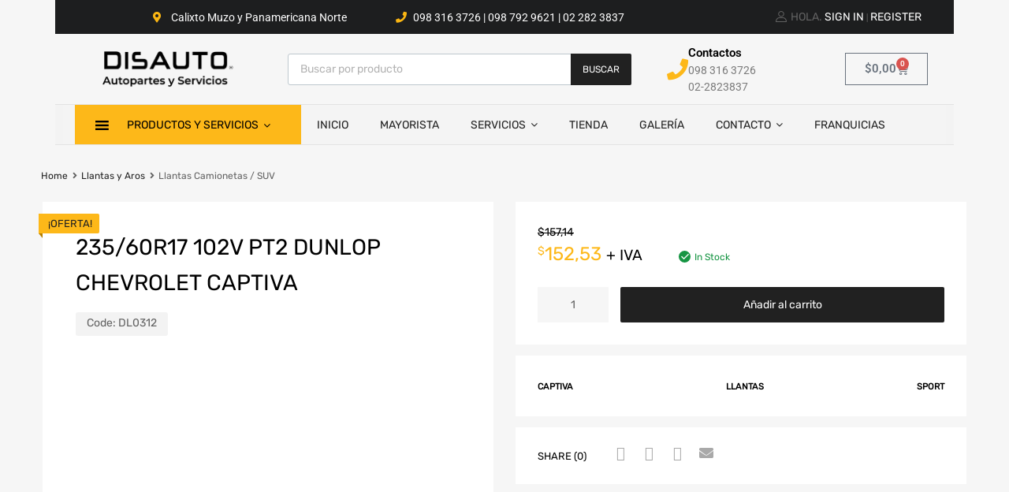

--- FILE ---
content_type: text/html; charset=UTF-8
request_url: https://disauto.ec/product/235-60r17-102v-pt2-dunlop-chevrolet-captiva/
body_size: 45664
content:
<!DOCTYPE html><html lang="es"><head><script data-no-optimize="1">var litespeed_docref=sessionStorage.getItem("litespeed_docref");litespeed_docref&&(Object.defineProperty(document,"referrer",{get:function(){return litespeed_docref}}),sessionStorage.removeItem("litespeed_docref"));</script> <meta charset="UTF-8"><meta name="viewport" content="width=device-width, initial-scale=1"><link rel="profile" href="http://gmpg.org/xfn/11"><title>235/60R17 102V PT2 Dunlop Chevrolet Captiva &#8211; Disauto &#8211; Repuestos Automotrices Quito</title><meta name='robots' content='max-image-preview:large' /><link rel="alternate" type="application/rss+xml" title="Disauto - Repuestos Automotrices Quito &raquo; Feed" href="https://disauto.ec/feed/" /><link rel="alternate" type="application/rss+xml" title="Disauto - Repuestos Automotrices Quito &raquo; Feed de los comentarios" href="https://disauto.ec/comments/feed/" /><link rel="alternate" type="application/rss+xml" title="Disauto - Repuestos Automotrices Quito &raquo; Comentario 235/60R17 102V PT2 Dunlop Chevrolet Captiva del feed" href="https://disauto.ec/product/235-60r17-102v-pt2-dunlop-chevrolet-captiva/feed/" /><link rel="alternate" title="oEmbed (JSON)" type="application/json+oembed" href="https://disauto.ec/wp-json/oembed/1.0/embed?url=https%3A%2F%2Fdisauto.ec%2Fproduct%2F235-60r17-102v-pt2-dunlop-chevrolet-captiva%2F" /><link rel="alternate" title="oEmbed (XML)" type="text/xml+oembed" href="https://disauto.ec/wp-json/oembed/1.0/embed?url=https%3A%2F%2Fdisauto.ec%2Fproduct%2F235-60r17-102v-pt2-dunlop-chevrolet-captiva%2F&#038;format=xml" /><style id='wp-img-auto-sizes-contain-inline-css' type='text/css'>img:is([sizes=auto i],[sizes^="auto," i]){contain-intrinsic-size:3000px 1500px}
/*# sourceURL=wp-img-auto-sizes-contain-inline-css */</style><link data-optimized="2" rel="stylesheet" href="https://disauto.ec/wp-content/litespeed/css/8665585fa612580ccb53cfdc090a4f6b.css?ver=242c9" /><style id='wp-emoji-styles-inline-css' type='text/css'>img.wp-smiley, img.emoji {
		display: inline !important;
		border: none !important;
		box-shadow: none !important;
		height: 1em !important;
		width: 1em !important;
		margin: 0 0.07em !important;
		vertical-align: -0.1em !important;
		background: none !important;
		padding: 0 !important;
	}
/*# sourceURL=wp-emoji-styles-inline-css */</style><style id='global-styles-inline-css' type='text/css'>:root{--wp--preset--aspect-ratio--square: 1;--wp--preset--aspect-ratio--4-3: 4/3;--wp--preset--aspect-ratio--3-4: 3/4;--wp--preset--aspect-ratio--3-2: 3/2;--wp--preset--aspect-ratio--2-3: 2/3;--wp--preset--aspect-ratio--16-9: 16/9;--wp--preset--aspect-ratio--9-16: 9/16;--wp--preset--color--black: #000000;--wp--preset--color--cyan-bluish-gray: #abb8c3;--wp--preset--color--white: #ffffff;--wp--preset--color--pale-pink: #f78da7;--wp--preset--color--vivid-red: #cf2e2e;--wp--preset--color--luminous-vivid-orange: #ff6900;--wp--preset--color--luminous-vivid-amber: #fcb900;--wp--preset--color--light-green-cyan: #7bdcb5;--wp--preset--color--vivid-green-cyan: #00d084;--wp--preset--color--pale-cyan-blue: #8ed1fc;--wp--preset--color--vivid-cyan-blue: #0693e3;--wp--preset--color--vivid-purple: #9b51e0;--wp--preset--gradient--vivid-cyan-blue-to-vivid-purple: linear-gradient(135deg,rgb(6,147,227) 0%,rgb(155,81,224) 100%);--wp--preset--gradient--light-green-cyan-to-vivid-green-cyan: linear-gradient(135deg,rgb(122,220,180) 0%,rgb(0,208,130) 100%);--wp--preset--gradient--luminous-vivid-amber-to-luminous-vivid-orange: linear-gradient(135deg,rgb(252,185,0) 0%,rgb(255,105,0) 100%);--wp--preset--gradient--luminous-vivid-orange-to-vivid-red: linear-gradient(135deg,rgb(255,105,0) 0%,rgb(207,46,46) 100%);--wp--preset--gradient--very-light-gray-to-cyan-bluish-gray: linear-gradient(135deg,rgb(238,238,238) 0%,rgb(169,184,195) 100%);--wp--preset--gradient--cool-to-warm-spectrum: linear-gradient(135deg,rgb(74,234,220) 0%,rgb(151,120,209) 20%,rgb(207,42,186) 40%,rgb(238,44,130) 60%,rgb(251,105,98) 80%,rgb(254,248,76) 100%);--wp--preset--gradient--blush-light-purple: linear-gradient(135deg,rgb(255,206,236) 0%,rgb(152,150,240) 100%);--wp--preset--gradient--blush-bordeaux: linear-gradient(135deg,rgb(254,205,165) 0%,rgb(254,45,45) 50%,rgb(107,0,62) 100%);--wp--preset--gradient--luminous-dusk: linear-gradient(135deg,rgb(255,203,112) 0%,rgb(199,81,192) 50%,rgb(65,88,208) 100%);--wp--preset--gradient--pale-ocean: linear-gradient(135deg,rgb(255,245,203) 0%,rgb(182,227,212) 50%,rgb(51,167,181) 100%);--wp--preset--gradient--electric-grass: linear-gradient(135deg,rgb(202,248,128) 0%,rgb(113,206,126) 100%);--wp--preset--gradient--midnight: linear-gradient(135deg,rgb(2,3,129) 0%,rgb(40,116,252) 100%);--wp--preset--font-size--small: 13px;--wp--preset--font-size--medium: 20px;--wp--preset--font-size--large: 36px;--wp--preset--font-size--x-large: 42px;--wp--preset--spacing--20: 0.44rem;--wp--preset--spacing--30: 0.67rem;--wp--preset--spacing--40: 1rem;--wp--preset--spacing--50: 1.5rem;--wp--preset--spacing--60: 2.25rem;--wp--preset--spacing--70: 3.38rem;--wp--preset--spacing--80: 5.06rem;--wp--preset--shadow--natural: 6px 6px 9px rgba(0, 0, 0, 0.2);--wp--preset--shadow--deep: 12px 12px 50px rgba(0, 0, 0, 0.4);--wp--preset--shadow--sharp: 6px 6px 0px rgba(0, 0, 0, 0.2);--wp--preset--shadow--outlined: 6px 6px 0px -3px rgb(255, 255, 255), 6px 6px rgb(0, 0, 0);--wp--preset--shadow--crisp: 6px 6px 0px rgb(0, 0, 0);}:where(.is-layout-flex){gap: 0.5em;}:where(.is-layout-grid){gap: 0.5em;}body .is-layout-flex{display: flex;}.is-layout-flex{flex-wrap: wrap;align-items: center;}.is-layout-flex > :is(*, div){margin: 0;}body .is-layout-grid{display: grid;}.is-layout-grid > :is(*, div){margin: 0;}:where(.wp-block-columns.is-layout-flex){gap: 2em;}:where(.wp-block-columns.is-layout-grid){gap: 2em;}:where(.wp-block-post-template.is-layout-flex){gap: 1.25em;}:where(.wp-block-post-template.is-layout-grid){gap: 1.25em;}.has-black-color{color: var(--wp--preset--color--black) !important;}.has-cyan-bluish-gray-color{color: var(--wp--preset--color--cyan-bluish-gray) !important;}.has-white-color{color: var(--wp--preset--color--white) !important;}.has-pale-pink-color{color: var(--wp--preset--color--pale-pink) !important;}.has-vivid-red-color{color: var(--wp--preset--color--vivid-red) !important;}.has-luminous-vivid-orange-color{color: var(--wp--preset--color--luminous-vivid-orange) !important;}.has-luminous-vivid-amber-color{color: var(--wp--preset--color--luminous-vivid-amber) !important;}.has-light-green-cyan-color{color: var(--wp--preset--color--light-green-cyan) !important;}.has-vivid-green-cyan-color{color: var(--wp--preset--color--vivid-green-cyan) !important;}.has-pale-cyan-blue-color{color: var(--wp--preset--color--pale-cyan-blue) !important;}.has-vivid-cyan-blue-color{color: var(--wp--preset--color--vivid-cyan-blue) !important;}.has-vivid-purple-color{color: var(--wp--preset--color--vivid-purple) !important;}.has-black-background-color{background-color: var(--wp--preset--color--black) !important;}.has-cyan-bluish-gray-background-color{background-color: var(--wp--preset--color--cyan-bluish-gray) !important;}.has-white-background-color{background-color: var(--wp--preset--color--white) !important;}.has-pale-pink-background-color{background-color: var(--wp--preset--color--pale-pink) !important;}.has-vivid-red-background-color{background-color: var(--wp--preset--color--vivid-red) !important;}.has-luminous-vivid-orange-background-color{background-color: var(--wp--preset--color--luminous-vivid-orange) !important;}.has-luminous-vivid-amber-background-color{background-color: var(--wp--preset--color--luminous-vivid-amber) !important;}.has-light-green-cyan-background-color{background-color: var(--wp--preset--color--light-green-cyan) !important;}.has-vivid-green-cyan-background-color{background-color: var(--wp--preset--color--vivid-green-cyan) !important;}.has-pale-cyan-blue-background-color{background-color: var(--wp--preset--color--pale-cyan-blue) !important;}.has-vivid-cyan-blue-background-color{background-color: var(--wp--preset--color--vivid-cyan-blue) !important;}.has-vivid-purple-background-color{background-color: var(--wp--preset--color--vivid-purple) !important;}.has-black-border-color{border-color: var(--wp--preset--color--black) !important;}.has-cyan-bluish-gray-border-color{border-color: var(--wp--preset--color--cyan-bluish-gray) !important;}.has-white-border-color{border-color: var(--wp--preset--color--white) !important;}.has-pale-pink-border-color{border-color: var(--wp--preset--color--pale-pink) !important;}.has-vivid-red-border-color{border-color: var(--wp--preset--color--vivid-red) !important;}.has-luminous-vivid-orange-border-color{border-color: var(--wp--preset--color--luminous-vivid-orange) !important;}.has-luminous-vivid-amber-border-color{border-color: var(--wp--preset--color--luminous-vivid-amber) !important;}.has-light-green-cyan-border-color{border-color: var(--wp--preset--color--light-green-cyan) !important;}.has-vivid-green-cyan-border-color{border-color: var(--wp--preset--color--vivid-green-cyan) !important;}.has-pale-cyan-blue-border-color{border-color: var(--wp--preset--color--pale-cyan-blue) !important;}.has-vivid-cyan-blue-border-color{border-color: var(--wp--preset--color--vivid-cyan-blue) !important;}.has-vivid-purple-border-color{border-color: var(--wp--preset--color--vivid-purple) !important;}.has-vivid-cyan-blue-to-vivid-purple-gradient-background{background: var(--wp--preset--gradient--vivid-cyan-blue-to-vivid-purple) !important;}.has-light-green-cyan-to-vivid-green-cyan-gradient-background{background: var(--wp--preset--gradient--light-green-cyan-to-vivid-green-cyan) !important;}.has-luminous-vivid-amber-to-luminous-vivid-orange-gradient-background{background: var(--wp--preset--gradient--luminous-vivid-amber-to-luminous-vivid-orange) !important;}.has-luminous-vivid-orange-to-vivid-red-gradient-background{background: var(--wp--preset--gradient--luminous-vivid-orange-to-vivid-red) !important;}.has-very-light-gray-to-cyan-bluish-gray-gradient-background{background: var(--wp--preset--gradient--very-light-gray-to-cyan-bluish-gray) !important;}.has-cool-to-warm-spectrum-gradient-background{background: var(--wp--preset--gradient--cool-to-warm-spectrum) !important;}.has-blush-light-purple-gradient-background{background: var(--wp--preset--gradient--blush-light-purple) !important;}.has-blush-bordeaux-gradient-background{background: var(--wp--preset--gradient--blush-bordeaux) !important;}.has-luminous-dusk-gradient-background{background: var(--wp--preset--gradient--luminous-dusk) !important;}.has-pale-ocean-gradient-background{background: var(--wp--preset--gradient--pale-ocean) !important;}.has-electric-grass-gradient-background{background: var(--wp--preset--gradient--electric-grass) !important;}.has-midnight-gradient-background{background: var(--wp--preset--gradient--midnight) !important;}.has-small-font-size{font-size: var(--wp--preset--font-size--small) !important;}.has-medium-font-size{font-size: var(--wp--preset--font-size--medium) !important;}.has-large-font-size{font-size: var(--wp--preset--font-size--large) !important;}.has-x-large-font-size{font-size: var(--wp--preset--font-size--x-large) !important;}
/*# sourceURL=global-styles-inline-css */</style><style id='classic-theme-styles-inline-css' type='text/css'>/*! This file is auto-generated */
.wp-block-button__link{color:#fff;background-color:#32373c;border-radius:9999px;box-shadow:none;text-decoration:none;padding:calc(.667em + 2px) calc(1.333em + 2px);font-size:1.125em}.wp-block-file__button{background:#32373c;color:#fff;text-decoration:none}
/*# sourceURL=/wp-includes/css/classic-themes.min.css */</style><style id='woof-inline-css' type='text/css'>.woof_products_top_panel li span, .woof_products_top_panel2 li span{background: url(https://disauto.ec/wp-content/plugins/woocommerce-products-filter/img/delete.png);background-size: 14px 14px;background-repeat: no-repeat;background-position: right;}
.woof_edit_view{
                    display: none;
                }

/*# sourceURL=woof-inline-css */</style><style id='woocommerce-inline-inline-css' type='text/css'>.woocommerce form .form-row .required { visibility: hidden; }
/*# sourceURL=woocommerce-inline-inline-css */</style><style id='chromium-style-inline-css' type='text/css'>@media screen and (min-width: 1024px){
						.product-images-wrapper .flex-control-thumbs {
							width: 85px !important;
						}
					}
/*# sourceURL=chromium-style-inline-css */</style> <script type="litespeed/javascript" data-src="https://disauto.ec/wp-includes/js/jquery/jquery.min.js?ver=3.7.1" id="jquery-core-js"></script> <script id="tt4b_ajax_script-js-extra" type="litespeed/javascript">var tt4b_script_vars={"pixel_code":"D035ARJC77U5QGNE559G","currency":"USD","country":"EC","advanced_matching":"1"}</script> <script id="wc-add-to-cart-js-extra" type="litespeed/javascript">var wc_add_to_cart_params={"ajax_url":"/wp-admin/admin-ajax.php","wc_ajax_url":"/?wc-ajax=%%endpoint%%","i18n_view_cart":"Ver carrito","cart_url":"https://disauto.ec/cart-2/","is_cart":"","cart_redirect_after_add":"no"}</script> <script id="wc-single-product-js-extra" type="litespeed/javascript">var wc_single_product_params={"i18n_required_rating_text":"Por favor elige una puntuaci\u00f3n","i18n_rating_options":["1 de 5 estrellas","2 de 5 estrellas","3 de 5 estrellas","4 de 5 estrellas","5 de 5 estrellas"],"i18n_product_gallery_trigger_text":"Ver galer\u00eda de im\u00e1genes a pantalla completa","review_rating_required":"yes","flexslider":{"rtl":!1,"animation":"slide","smoothHeight":!0,"directionNav":!1,"controlNav":"thumbnails","slideshow":!1,"animationSpeed":500,"animationLoop":!1,"allowOneSlide":!1},"zoom_enabled":"1","zoom_options":[],"photoswipe_enabled":"1","photoswipe_options":{"shareEl":!1,"closeOnScroll":!1,"history":!1,"hideAnimationDuration":0,"showAnimationDuration":0},"flexslider_enabled":"1"}</script> <script id="woocommerce-js-extra" type="litespeed/javascript">var woocommerce_params={"ajax_url":"/wp-admin/admin-ajax.php","wc_ajax_url":"/?wc-ajax=%%endpoint%%","i18n_password_show":"Mostrar contrase\u00f1a","i18n_password_hide":"Ocultar contrase\u00f1a"}</script> <script id="wc-cart-fragments-js-extra" type="litespeed/javascript">var wc_cart_fragments_params={"ajax_url":"/wp-admin/admin-ajax.php","wc_ajax_url":"/?wc-ajax=%%endpoint%%","cart_hash_key":"wc_cart_hash_ade28f2441c533168d623cb2f1b0a0df","fragment_name":"wc_fragments_ade28f2441c533168d623cb2f1b0a0df","request_timeout":"5000"}</script> <link rel="https://api.w.org/" href="https://disauto.ec/wp-json/" /><link rel="alternate" title="JSON" type="application/json" href="https://disauto.ec/wp-json/wp/v2/product/6783" /><link rel="EditURI" type="application/rsd+xml" title="RSD" href="https://disauto.ec/xmlrpc.php?rsd" /><meta name="generator" content="WordPress 6.9" /><meta name="generator" content="WooCommerce 10.2.3" /><link rel="canonical" href="https://disauto.ec/product/235-60r17-102v-pt2-dunlop-chevrolet-captiva/" /><link rel='shortlink' href='https://disauto.ec/?p=6783' /><style>.dgwt-wcas-ico-magnifier,.dgwt-wcas-ico-magnifier-handler{max-width:20px}.dgwt-wcas-search-wrapp{max-width:600px}.dgwt-wcas-search-wrapp .dgwt-wcas-sf-wrapp input[type=search].dgwt-wcas-search-input,.dgwt-wcas-search-wrapp .dgwt-wcas-sf-wrapp input[type=search].dgwt-wcas-search-input:hover,.dgwt-wcas-search-wrapp .dgwt-wcas-sf-wrapp input[type=search].dgwt-wcas-search-input:focus{background-color:#fff;color:#9eadb6;border-color:#bec8ce}.dgwt-wcas-sf-wrapp input[type=search].dgwt-wcas-search-input::placeholder{color:#9eadb6;opacity:.3}.dgwt-wcas-sf-wrapp input[type=search].dgwt-wcas-search-input::-webkit-input-placeholder{color:#9eadb6;opacity:.3}.dgwt-wcas-sf-wrapp input[type=search].dgwt-wcas-search-input:-moz-placeholder{color:#9eadb6;opacity:.3}.dgwt-wcas-sf-wrapp input[type=search].dgwt-wcas-search-input::-moz-placeholder{color:#9eadb6;opacity:.3}.dgwt-wcas-sf-wrapp input[type=search].dgwt-wcas-search-input:-ms-input-placeholder{color:#9eadb6}.dgwt-wcas-no-submit.dgwt-wcas-search-wrapp .dgwt-wcas-ico-magnifier path,.dgwt-wcas-search-wrapp .dgwt-wcas-close path{fill:#9eadb6}.dgwt-wcas-loader-circular-path{stroke:#9eadb6}.dgwt-wcas-preloader{opacity:.6}.dgwt-wcas-search-wrapp .dgwt-wcas-sf-wrapp .dgwt-wcas-search-submit::before{border-color:transparent #212121}.dgwt-wcas-search-wrapp .dgwt-wcas-sf-wrapp .dgwt-wcas-search-submit:hover::before,.dgwt-wcas-search-wrapp .dgwt-wcas-sf-wrapp .dgwt-wcas-search-submit:focus::before{border-right-color:#212121}.dgwt-wcas-search-wrapp .dgwt-wcas-sf-wrapp .dgwt-wcas-search-submit,.dgwt-wcas-om-bar .dgwt-wcas-om-return{background-color:#212121;color:#fff}.dgwt-wcas-search-wrapp .dgwt-wcas-ico-magnifier,.dgwt-wcas-search-wrapp .dgwt-wcas-sf-wrapp .dgwt-wcas-search-submit svg path,.dgwt-wcas-om-bar .dgwt-wcas-om-return svg path{fill:#fff}.dgwt-wcas-suggestions-wrapp,.dgwt-wcas-details-wrapp{background-color:#f6f6f6}.dgwt-wcas-suggestion-selected{background-color:#fff}.dgwt-wcas-suggestions-wrapp *,.dgwt-wcas-details-wrapp *,.dgwt-wcas-sd,.dgwt-wcas-suggestion *{color:#626262}.dgwt-wcas-st strong,.dgwt-wcas-sd strong{color:#fdb819}.dgwt-wcas-suggestions-wrapp,.dgwt-wcas-details-wrapp,.dgwt-wcas-suggestion,.dgwt-wcas-datails-title,.dgwt-wcas-details-more-products{border-color:#bec8ce!important}</style><meta name="google-site-verification" content="rHaWoN2Rg2rkA7gMRebbFSHpiIHOsTCV2Mn6gf6m1qc" />
<noscript><style>.woocommerce-product-gallery{ opacity: 1 !important; }</style></noscript><meta name="generator" content="Elementor 3.32.4; features: additional_custom_breakpoints; settings: css_print_method-external, google_font-enabled, font_display-auto"><style type="text/css">.recentcomments a{display:inline !important;padding:0 !important;margin:0 !important;}</style> <script  type="litespeed/javascript">!function(f,b,e,v,n,t,s){if(f.fbq)return;n=f.fbq=function(){n.callMethod?n.callMethod.apply(n,arguments):n.queue.push(arguments)};if(!f._fbq)f._fbq=n;n.push=n;n.loaded=!0;n.version='2.0';n.queue=[];t=b.createElement(e);t.async=!0;t.src=v;s=b.getElementsByTagName(e)[0];s.parentNode.insertBefore(t,s)}(window,document,'script','https://connect.facebook.net/en_US/fbevents.js')</script>  <script  type="litespeed/javascript">fbq('init','463688846321601',{},{"agent":"woocommerce_3-10.2.3-3.5.9"});document.addEventListener('DOMContentLiteSpeedLoaded',function(){document.body.insertAdjacentHTML('beforeend','<div class=\"wc-facebook-pixel-event-placeholder\"></div>')},!1)</script> <style>.e-con.e-parent:nth-of-type(n+4):not(.e-lazyloaded):not(.e-no-lazyload),
				.e-con.e-parent:nth-of-type(n+4):not(.e-lazyloaded):not(.e-no-lazyload) * {
					background-image: none !important;
				}
				@media screen and (max-height: 1024px) {
					.e-con.e-parent:nth-of-type(n+3):not(.e-lazyloaded):not(.e-no-lazyload),
					.e-con.e-parent:nth-of-type(n+3):not(.e-lazyloaded):not(.e-no-lazyload) * {
						background-image: none !important;
					}
				}
				@media screen and (max-height: 640px) {
					.e-con.e-parent:nth-of-type(n+2):not(.e-lazyloaded):not(.e-no-lazyload),
					.e-con.e-parent:nth-of-type(n+2):not(.e-lazyloaded):not(.e-no-lazyload) * {
						background-image: none !important;
					}
				}</style><link rel="icon" href="https://disauto.ec/wp-content/uploads/2022/08/cropped-DISAUTO-FAVICON-1-64x64.png" sizes="32x32" /><link rel="icon" href="https://disauto.ec/wp-content/uploads/2022/08/cropped-DISAUTO-FAVICON-1-300x300.png" sizes="192x192" /><link rel="apple-touch-icon" href="https://disauto.ec/wp-content/uploads/2022/08/cropped-DISAUTO-FAVICON-1-300x300.png" /><meta name="msapplication-TileImage" content="https://disauto.ec/wp-content/uploads/2022/08/cropped-DISAUTO-FAVICON-1-300x300.png" /><style type="text/css" id="wp-custom-css">@media screen and (min-width: 768px) {
	.blog .site-sidebar {
		padding-top: 4em;
	}
	.archive:not(.woocommerce) .site-sidebar {
		padding-top: 65px;
	}
	.site-branding .hgroup-sidebar .widget {
    margin: 0 25px 0 0;
  }
	.site-branding .hgroup-sidebar .widget.widget_search {
    width: 500px;
		max-width: 100%;
	}
.widget_tz_contacts ul li.a-logo {
    max-width: 55%;
  }
}

@media screen and (min-width: 801px) {
	.logo-pos-left .site-branding .hgroup-sidebar .widget.widget_search {
		width: 500px;
	}
	.tz-sales-carousel .img-wrapper img {
    max-width: 75%;
}
}

.site .dgwt-wcas-search-wrapp .dgwt-wcas-sf-wrapp .dgwt-wcas-search-submit {
	background-color: #fdb819;
	color: #212121;
	font-weight: 500;
}

.site .dgwt-wcas-search-wrapp .dgwt-wcas-sf-wrapp .dgwt-wcas-search-submit:hover, .site .dgwt-wcas-search-wrapp .dgwt-wcas-sf-wrapp .dgwt-wcas-search-submit:focus, .site .dgwt-wcas-search-wrapp .dgwt-wcas-sf-wrapp .dgwt-wcas-search-submit:active {
	background-color: #212121;
	color: #fff;
}

.elementor-1961 .elementor-element.elementor-element-01e8704 iframe {
	height: 450px !important;
}

.footer-widgets .widget-area .widget.widget_mailchimpsf_widget+.widget {
	margin-top: 99px;
}

.elementor-element-6ba5f732 .tz-testimonials {
	max-width: 800px;
	margin: 0 auto;
}

.tz-categories-grid .title-wrapper {
    margin-bottom: 10px;
}

.tz-hoverable-tabs li.active .inner-content,
.tz-hoverable-tabs li.active .inner-content .elementor-top-section {
	min-height: 562px;
}

.site-logo img {
	max-width: 200px;
}


@media screen and (max-width: 500px) {
	.elementor-2392 .elementor-element.elementor-element-105ae5e3,
	.elementor-2325 .elementor-element.elementor-element-105ae5e3,
	.elementor-2233 .elementor-element.elementor-element-5e9101f6{
		background-size: contain;
	}
}
.grecaptcha-badge { visibility: hidden; 
}</style><style id="kirki-inline-styles">.site-header h1.site-title{font-family:Rubik;font-size:30px;font-weight:400;line-height:1.5;text-align:left;text-transform:none;color:#000000;}.filters-wrapper li{color:#81858c;background-color:#fff;}.filters-wrapper li:active,.filters-wrapper li:focus,.filters-wrapper li:hover{color:#212121;background-color:#fdb819;}.site-header{font-family:Rubik;font-size:15px;font-weight:400;text-align:left;text-transform:none;}.primary-nav{background-color:#f4f4f4;}.site-footer{background:#212121;background-color:#212121;background-repeat:repeat-all;background-position:center center;background-attachment:scroll;color:#9a9a9a;-webkit-background-size:cover;-moz-background-size:cover;-ms-background-size:cover;-o-background-size:cover;background-size:cover;}body{font-family:Rubik;font-size:14px;font-weight:400;line-height:1.5;text-align:left;text-transform:none;}.tz-product-tabs .nav-tabs > li > a:active,.tz-product-tabs .nav-tabs > li > a:focus,.tz-product-tabs .nav-tabs > li > a:hover,.tz-product-tabs .nav-tabs > li.active > a,.tz-sales-carousel .sale-title-wrapper span,body,ul#shipping_method .amount{color:#626262;}#ship-to-different-address,.author-info .author-bio,.blog article.type-post,.comments-area .comment,.comments-area .pingback,.elementor-widget .product_list_widget .price del,.form-row label,.quantity input[type=number],.shop_table.cart td.product-price,.site-breadcrumbs,.tz-categories-grid li:not(.show-all) a,.tz-from-blog .entry-excerpt,.tz-hoverable-tabs p a,.tz-login-form-wrapper p::after,.tz-product-tabs .nav-tabs > li > a,.tz-sales-carousel .countdown-section::before,.tz-sales-carousel .price-wrapper del,.tz-sales-carousel .sale-description,.widget .product_list_widget .price del,.widget_calendar,.widget_tz_shopping_cart .widget_shopping_cart_content .total strong,.widget_tz_shopping_cart ul.cart_list li a.remove,.woocommerce-Reviews .description,.woocommerce-checkout-review-order-table tbody tr,td.product-remove a,ul#shipping_method li input + label{color:#626262;}td.product-remove a{border-color:#626262;}.quantity .quantity-button:after,.quantity .quantity-button:before{background-color:#626262;}.blog-grid-posts article.type-post .post-date-wrapper span.border,.chromium-look-tires .hgroup-sidebar .widget_tz_shopping_cart .heading,.elementor-widget .product_list_widget .save-percent,.product .onsale,.product .onsale:before,.product .save-percent,.product.badges-style-3 .onsale,.site-header .compare-count-wrapper,.site-header .wishlist-count-wrapper,.site-sidebar.style-1 .widget .widget-title:after,.site-sidebar.style-1 .widget:not(.widget_tz_categories) .widget-title span:after,.tz-from-blog .item-content ul.post-categories a,.tz-like-wrapper .wrapper a:hover,.tz-product-tabs .nav-tabs > li > a::before,.tz-sales-carousel .countdown-section,.ui-slider-horizontal .ui-slider-range,.widget .product_list_widget .save-percent,.widget_categories ul li:before, .widget_archive ul li:before, .widget_pages ul li:before, .widget_rss ul li:before, .widget_nav_menu ul li:before,.widget_tz_categories.alt-style .widget-title,.widget_tz_socials ul.inline-mode li i:hover,article.type-post .custom-post-label,body:not(.chromium-look-tires) .elementor-widget-wp-widget-tz_woo_cart .heading .cart-count-wrapper,body:not(.chromium-look-tires) .widget_tz_shopping_cart .heading .cart-count-wrapper,figure.effect-sarah,ul.tabs.wc-tabs > li > a::before{background-color:#fdb819;}.button.tm-woocompare-button-single:before,.button.tm-woowishlist-button-single:before,.cart_totals tr.order-total td,.chromium-look-tires .hgroup-sidebar .widget_tz_shopping_cart .heading .cart-count-wrapper,.chromium-look-tools .tz-login-heading .logged-in-as span,.chromium-product-style-3 li.product:hover .button.add_to_cart_button::before,.chromium-product-style-3 li.product:hover .button.ajax_add_to_cart::before,.chromium-product-style-4 li.product:hover .button.add_to_cart_button::before,.chromium-product-style-4 li.product:hover .button.ajax_add_to_cart::before,.comment-form-rating p.stars a,.date-cat-wrapper span,.entry-summary .button.tm-woocompare-page-button:active,.entry-summary .button.tm-woocompare-page-button:focus,.entry-summary .button.tm-woocompare-page-button:hover,.entry-summary .button.tm-woowishlist-page-button:active,.entry-summary .button.tm-woowishlist-page-button:focus,.entry-summary .button.tm-woowishlist-page-button:hover,.post-date-wrapper span:not(.border),.price ins .woocommerce-Price-amount,.tz-sales-carousel .amount,.tz-sales-carousel .countdown-wrapper.style-2 .countdown-amount,.tz-sales-carousel .sale-title-wrapper,.wc-layered-nav-rating .star-rating span::before,.widget_layered_nav_filters ul li a:before,.widget_tz_hot_offers .countdown-amount,.woocommerce-checkout-review-order-table .order-total td,article.format-quote .quote-wrapper i::before,blockquote:before,td.product-remove a:active,td.product-remove a:focus,td.product-remove a:hover{color:#fdb819;}.home-hero-search.elementor-widget-tabs .elementor-tab-title.elementor-active,.product .onsale:before,.tz-product-tabs .tab-nav-wrapper .nav-tabs>li>a::after,.widget_tz_categories.alt-style,td.product-remove a:active,td.product-remove a:focus,td.product-remove a:hover{border-color:#fdb819;}.chromium-product-style-2 li.product .buttons-wrapper .button,.entry-summary .button.tm-woocompare-page-button,.entry-summary .button.tm-woowishlist-page-button,.product .star-rating span:before,.product-shares-wrapper .tz-social-links .wrapper a:hover,.product-shares-wrapper .tz-social-links .wrapper a:hover i::before,.product_list_widget .star-rating span::before,.related-posts .date,.tab-content-grid a:active,.tab-content-grid a:focus,.tab-content-grid a:hover,.tab-content-grid ul li:first-child a:active,.tab-content-grid ul li:first-child a:focus,.tab-content-grid ul li:first-child a:hover,.tz-from-blog .time-wrapper,article.type-post .entry-date,ul.posts-list .post-date{color:#ffa800;}.search .search-excerpt,.widget_layered_nav li.chosen a:before{background-color:#ffa800;}.widget_layered_nav li.chosen a:before{border-color:#ffa800;}.button.tm-woocompare-button-single,.button.tm-woowishlist-button-single,.nav-links span i:before,.show-all a:active,.show-all a:focus,.show-all a:hover,.show-all a:hover i:before,.site-sidebar .widget_calendar a,.widget.widget_tz_categories.alt-style a,a{color:#212121;}article.type-post .grid-wrapper .post-tags a:active,article.type-post .grid-wrapper .post-tags a:focus,article.type-post .grid-wrapper .post-tags a:hover,.blog-style-2 article.type-post .post-cats a:active,.blog-style-2 article.type-post .post-cats a:focus,.blog-style-2 article.type-post .post-cats a:hover,.button.tm-woocompare-button-single:active,.button.tm-woocompare-button-single:focus,.button.tm-woocompare-button-single:hover,.button.tm-woowishlist-button-single:active,.button.tm-woowishlist-button-single:focus,.button.tm-woowishlist-button-single:hover,.comment-author a:active,.comment-author a:focus,.comment-author a:hover,.entry-title a:active,.entry-title a:focus,.entry-title a:hover,.nav-links span:hover i:before,.related-posts .related-categorie:active,.related-posts .related-categorie:focus,.related-posts .related-categorie:hover,.related-posts h3 a:active,.related-posts h3 a:focus,.related-posts h3 a:hover,.show-all a,.show-all a i:before,.site-sidebar .widget_calendar a:active,.site-sidebar .widget_calendar a:focus,.site-sidebar .widget_calendar a:hover,.tz-categories-grid li:not(.show-all) a:active,.tz-categories-grid li:not(.show-all) a:focus,.tz-categories-grid li:not(.show-all) a:hover,.tz-hoverable-tabs p a:active,.tz-hoverable-tabs p a:focus,.tz-hoverable-tabs p a:hover,.widget.widget_tz_categories.alt-style a:active,.widget.widget_tz_categories.alt-style a:focus,.widget.widget_tz_categories.alt-style a:hover,a:active,a:focus,a:hover{color:#fdb819;}.site-sidebar a,.woocommerce-MyAccount-navigation a{color:#626262;}.site-sidebar .comment-author-link a:active,.site-sidebar .comment-author-link a:focus,.site-sidebar .comment-author-link a:hover,.site-sidebar .current-cat a,.site-sidebar a:active,.site-sidebar a:focus,.site-sidebar a:hover,.woocommerce-MyAccount-navigation a:active,.woocommerce-MyAccount-navigation a:focus,.woocommerce-MyAccount-navigation a:hover{color:#fdb819;}.elementor-header-top a,.header-top a{color:#81858c;}.header-top .tz-login-heading.inline a.login-button:active,.header-top .tz-login-heading.inline a.login-button:focus,.header-top .tz-login-heading.inline a.login-button:hover,.header-top a:active,.header-top a:focus,.header-top a:hover,.tz-login-heading.inline a.my-account:active,.tz-login-heading.inline a.my-account:focus,.tz-login-heading.inline a.my-account:hover{color:#fdb819;}.site-footer a{color:#9a9a9a;}.site-footer a:active,.site-footer a:focus,.site-footer a:hover{color:#fdb819;}.site-header .widget-heading,.site-header h1,.site-header h2,.site-header h3,.site-header h4,.site-header h5,.site-header h6{color:#626262;}.product .price,.product-shares-wrapper .tz-social-links .heading,.single-label span,.site-content h1,.site-content h2,.site-content h3,.site-content h4,.site-content h5,.site-content h6,.site-sidebar .comment-author-link,.site-sidebar .comment-author-link a,blockquote,div.product .price{color:#000000;}.site-sidebar h1,.site-sidebar h1 a,.site-sidebar h2,.site-sidebar h2 a,.site-sidebar h3,.site-sidebar h3 a,.site-sidebar h4,.site-sidebar h4 a,.site-sidebar h5,.site-sidebar h5 a,.site-sidebar h6,.site-sidebar h6 a{color:#000000;}.site-footer h1,.site-footer h2,.site-footer h3,.site-footer h4,.site-footer h5,.site-footer h6{color:#ffffff;}#comments,#reviews ol.commentlist,.ajax-auth .botom-links,.author-info h3,.blog.blog-grid-posts .meta-counters,.cart_totals h2,.comment .child-comments,.cross-sells h2,.elementor-widget h5,.elementor-widget-wp-widget-tz_woo_cart .widget_shopping_cart_content,.elementor-widget-wp-widget-tz_woo_cart .widget_shopping_cart_content .total,.post-date-wrapper .border,.post-navigation .nav-links,.primary-nav,.product-classic-style div.product .product-shares-wrapper,.site-header .tm-woocompare-widget-products,.site-header .tm-woowishlist-widget-products,.site-sidebar.style-1 .widget .screen-reader-text + .select-wrapper,.site-sidebar.style-1 .widget .widget-title + *,.tz-categories-grid.with-slider .title-wrapper,.tz-from-blog.style-2 .title-wrapper,.tz-hoverable-tabs ul.nav li,.tz-login-form-wrapper,.tz-login-form-wrapper .heading,.tz-product-tabs .tab-nav-wrapper,.widget .widget-title,.widget.widget_tz_categories.alt-style ul li,.widget_layered_nav ul li a:before,.widget_layered_nav_filters ul li a:before,.widget_price_filter .from,.widget_price_filter .to,.widget_tz_shopping_cart .mini-cart-heading,.widget_tz_shopping_cart .widget_shopping_cart_content,.widget_tz_shopping_cart .widget_shopping_cart_content .total,.widget_tz_shopping_cart ul.cart_list li a.remove,.woocommerce-MyAccount-navigation,.woocommerce-MyAccount-navigation ul li,.woocommerce-checkout h2,.woocommerce-checkout-review-order-table .img,article.type-post .post-cats,article.type-post .post-tags,figure.gallery-item:hover img,form.ajax-auth,table,table td,table th,table.order_details,table.order_details td,table.order_details th,ul.tabs.wc-tabs > li > a{border-color:#ebebeb;}.owl-carousel .owl-nav div + div::before,.tab-pane .slider-navi span + span::before,.title-wrapper .slider-navi span + span::before,.widget_tz_login_register + .widget:before,article.type-post .post-date-wrapper::after,article.type-post .post-date-wrapper::before,hr{background-color:#ebebeb;}.product .star-rating:before,.product_list_widget .star-rating::before,.tz-hoverable-tabs i.icon:before,.tz-testimonials .star-rating:before,.wc-layered-nav-rating .star-rating::before{color:#ebebeb;}.chromium-product-style-2 li.product .button::before,.chromium-product-style-3 li.product .button::before,.chromium-product-style-4 li.product .button::before,.meta-counters,.product .reviews-wrapper,.product-images-wrapper .woocommerce-product-gallery__trigger,.product-shares-wrapper .tz-social-links .wrapper a,.product-shares-wrapper .tz-social-links .wrapper a i::before,.quote-wrapper i::before,.related-posts .related-categorie,.tz-from-blog .post-views,.tz-from-blog.style-2 .item-content a.post-cat-link,.widget_archive .count,.widget_categories .count,.widget_search .search-form::before,.widget_tz_categories .count,article.type-post .time-wrapper i{color:#a9a9a9;}.product-images-wrapper .woocommerce-product-gallery__trigger{border-color:#a9a9a9;}.button,button,input,textarea{font-family:Rubik;font-size:14px;font-weight:400;text-align:left;text-transform:none;}.button,.select2-container--default .select2-selection--single,.select2-dropdown,button,input,textarea{border-top-left-radius:2px;border-top-right-radius:2px;border-bottom-right-radius:2px;border-bottom-left-radius:2px;}input[type="color"],input[type="date"],input[type="datetime"],input[type="datetime-local"],input[type="email"],input[type="month"],input[type="number"],input[type="password"],input[type="range"],input[type="search"],input[type="tel"],input[type="text"],input[type="time"],input[type="url"],input[type="week"],textarea{color:#565656;background-color:#ffffff;}.product-pager::before,.select-wrapper::before,.select2-container--default .select2-search--dropdown .select2-search__field,.select2-container--default .select2-selection--single,.select2-dropdown,.woocommerce-ordering::before,input[type="color"],input[type="date"],input[type="datetime"],input[type="datetime-local"],input[type="email"],input[type="month"],input[type="number"],input[type="password"],input[type="range"],input[type="search"],input[type="tel"],input[type="text"],input[type="time"],input[type="url"],input[type="week"],select,textarea{border-color:#dbdbdb;}.select2-container--default .select2-selection--single .select2-selection__arrow:before{background-color:#dbdbdb;}.button,.logo-group-nav .menu a,.primary-nav .menu a,.primary-nav .nav-menu a,button,html input[type="button"],input[type="reset"],input[type="submit"]{color:#212121;}.button:active,.button:focus,.button:hover,.logo-group-nav .current-menu-item a,.logo-group-nav .menu > li > a:active,.logo-group-nav .menu > li > a:focus,.logo-group-nav .menu > li > a:hover,.primary-nav .current-menu-item a,.primary-nav .menu > li > a:focus,.primary-nav .menu > li > a:hover,.primary-nav .nav-menu > li > a:hover,.primary-nav > li > .menu a:active,button:active,button:focus,button:hover,html input[type="button"]:active,html input[type="button"]:focus,html input[type="button"]:hover,input[type="reset"]:active,input[type="reset"]:focus,input[type="reset"]:hover,input[type="submit"]:active,input[type="submit"]:focus,input[type="submit"]:hover{color:#fff;}.button,.chromium-look-tires .tz-categories-menu ul li:before,.logo-group-nav .menu a,.primary-nav .menu a,button,html input[type="button"],input[type="reset"],input[type="submit"]{background-color:#fdb819;}.button:active,.button:focus,.button:hover,.logo-group-nav .current-menu-item a,.logo-group-nav .menu > li > a:active,.logo-group-nav .menu > li > a:focus,.logo-group-nav .menu > li > a:hover,.logo-group-nav .nav-menu > li > a:hover,.primary-nav .current-menu-item a,.primary-nav .menu > li > a:active,.primary-nav .menu > li > a:focus,.primary-nav .menu > li > a:hover,.primary-nav .nav-menu > li > a:active,.primary-nav .nav-menu > li > a:focus,.primary-nav .nav-menu > li > a:hover,button:active,button:focus,button:hover,html input[type="button"]:active,html input[type="button"]:focus,html input[type="button"]:hover,input[type="reset"]:active,input[type="reset"]:focus,input[type="reset"]:hover,input[type="submit"]:active,input[type="submit"]:focus,input[type="submit"]:hover{background-color:#212121;}.primary-alt-btn .button,.primary-alt-btn button,.primary-alt-btn input[type="reset"],.primary-alt-btn input[type="submit"],.primary-alt-btn.button,.widget_mailchimpsf_widget .mc_signup_submit,figure.tz-banner .banner-button,html .primary-alt-btn input[type="button"]{color:#212121;background-color:#fdb819;}.primary-alt-btn .button:active,.primary-alt-btn .button:focus,.primary-alt-btn .button:hover,.primary-alt-btn button:active,.primary-alt-btn button:focus,.primary-alt-btn button:hover,.primary-alt-btn input[type="reset"]:active,.primary-alt-btn input[type="reset"]:focus,.primary-alt-btn input[type="reset"]:hover,.primary-alt-btn input[type="submit"]:active,.primary-alt-btn input[type="submit"]:focus,.primary-alt-btn input[type="submit"]:hover,.primary-alt-btn.button:active,.primary-alt-btn.button:focus,.primary-alt-btn.button:hover,.primary-alt-btn:hover .tz-banner .button,.widget_mailchimpsf_widget .mc_signup_submit:active,.widget_mailchimpsf_widget .mc_signup_submit:focus,.widget_mailchimpsf_widget .mc_signup_submit:hover,figure.tz-banner .banner-button:active,figure.tz-banner .banner-button:hover,html .primary-alt-btn input[type="button"]:active,html .primary-alt-btn input[type="button"]:focus,html .primary-alt-btn input[type="button"]:hover{color:#212121;background-color:#ffa800;}.button.alt,.button.empty-cart,.checkout-button.button,.checkout.button,.link-to-post.button,.single article.type-post .post-tags a,li.product .buttons-wrapper .button,li.product .excerpt-wrapper .button{color:#ffffff;background-color:#212121;}.button.alt:active,.button.alt:focus,.button.alt:hover,.button.empty-cart:active,.button.empty-cart:focus,.button.empty-cart:hover,.checkout-button.button:active,.checkout-button.button:focus,.checkout-button.button:hover,.checkout.button:active,.checkout.button:focus,.checkout.button:hover,.link-to-post.button:active,.link-to-post.button:focus,.link-to-post.button:hover,.single article.type-post .post-tags a:active,.single article.type-post .post-tags a:focus,.single article.type-post .post-tags a:hover,li.product .buttons-wrapper .button:active,li.product .buttons-wrapper .button:focus,li.product .buttons-wrapper .button:hover,li.product .excerpt-wrapper .button:active,li.product .excerpt-wrapper .button:focus,li.product .excerpt-wrapper .button:hover{color:#212121;background-color:#ffa800;}.secondary-alt-btn .button,.secondary-alt-btn button,.secondary-alt-btn input[type="reset"],.secondary-alt-btn input[type="submit"],.secondary-alt-btn.button,.site .dgwt-wcas-search-wrapp .dgwt-wcas-sf-wrapp .dgwt-wcas-search-submit,html .secondary-alt-btn input[type="button"]{color:#fff;background-color:#212121;}.secondary-alt-btn .button:active,.secondary-alt-btn .button:focus,.secondary-alt-btn .button:hover,.secondary-alt-btn button:active,.secondary-alt-btn button:focus,.secondary-alt-btn button:hover,.secondary-alt-btn input[type="reset"]:active,.secondary-alt-btn input[type="reset"]:focus,.secondary-alt-btn input[type="reset"]:hover,.secondary-alt-btn input[type="submit"]:active,.secondary-alt-btn input[type="submit"]:focus,.secondary-alt-btn input[type="submit"]:hover,.secondary-alt-btn.button:active,.secondary-alt-btn.button:focus,.secondary-alt-btn.button:hover,.secondary-alt-btn:hover .tz-banner .button,.site .dgwt-wcas-search-wrapp .dgwt-wcas-sf-wrapp .dgwt-wcas-search-submit:active,.site .dgwt-wcas-search-wrapp .dgwt-wcas-sf-wrapp .dgwt-wcas-search-submit:focus,.site .dgwt-wcas-search-wrapp .dgwt-wcas-sf-wrapp .dgwt-wcas-search-submit:hover,html .secondary-alt-btn input[type="button"]:active,html .secondary-alt-btn input[type="button"]:focus,html .secondary-alt-btn input[type="button"]:hover{color:#fff;background-color:#3a3a3a;}/* arabic */
@font-face {
  font-family: 'Rubik';
  font-style: normal;
  font-weight: 400;
  font-display: swap;
  src: url(https://disauto.ec/wp-content/fonts/rubik/iJWZBXyIfDnIV5PNhY1KTN7Z-Yh-B4iFUkU1Z4Y.woff2) format('woff2');
  unicode-range: U+0600-06FF, U+0750-077F, U+0870-088E, U+0890-0891, U+0897-08E1, U+08E3-08FF, U+200C-200E, U+2010-2011, U+204F, U+2E41, U+FB50-FDFF, U+FE70-FE74, U+FE76-FEFC, U+102E0-102FB, U+10E60-10E7E, U+10EC2-10EC4, U+10EFC-10EFF, U+1EE00-1EE03, U+1EE05-1EE1F, U+1EE21-1EE22, U+1EE24, U+1EE27, U+1EE29-1EE32, U+1EE34-1EE37, U+1EE39, U+1EE3B, U+1EE42, U+1EE47, U+1EE49, U+1EE4B, U+1EE4D-1EE4F, U+1EE51-1EE52, U+1EE54, U+1EE57, U+1EE59, U+1EE5B, U+1EE5D, U+1EE5F, U+1EE61-1EE62, U+1EE64, U+1EE67-1EE6A, U+1EE6C-1EE72, U+1EE74-1EE77, U+1EE79-1EE7C, U+1EE7E, U+1EE80-1EE89, U+1EE8B-1EE9B, U+1EEA1-1EEA3, U+1EEA5-1EEA9, U+1EEAB-1EEBB, U+1EEF0-1EEF1;
}
/* cyrillic-ext */
@font-face {
  font-family: 'Rubik';
  font-style: normal;
  font-weight: 400;
  font-display: swap;
  src: url(https://disauto.ec/wp-content/fonts/rubik/iJWZBXyIfDnIV5PNhY1KTN7Z-Yh-B4iFWkU1Z4Y.woff2) format('woff2');
  unicode-range: U+0460-052F, U+1C80-1C8A, U+20B4, U+2DE0-2DFF, U+A640-A69F, U+FE2E-FE2F;
}
/* cyrillic */
@font-face {
  font-family: 'Rubik';
  font-style: normal;
  font-weight: 400;
  font-display: swap;
  src: url(https://disauto.ec/wp-content/fonts/rubik/iJWZBXyIfDnIV5PNhY1KTN7Z-Yh-B4iFU0U1Z4Y.woff2) format('woff2');
  unicode-range: U+0301, U+0400-045F, U+0490-0491, U+04B0-04B1, U+2116;
}
/* hebrew */
@font-face {
  font-family: 'Rubik';
  font-style: normal;
  font-weight: 400;
  font-display: swap;
  src: url(https://disauto.ec/wp-content/fonts/rubik/iJWZBXyIfDnIV5PNhY1KTN7Z-Yh-B4iFVUU1Z4Y.woff2) format('woff2');
  unicode-range: U+0307-0308, U+0590-05FF, U+200C-2010, U+20AA, U+25CC, U+FB1D-FB4F;
}
/* latin-ext */
@font-face {
  font-family: 'Rubik';
  font-style: normal;
  font-weight: 400;
  font-display: swap;
  src: url(https://disauto.ec/wp-content/fonts/rubik/iJWZBXyIfDnIV5PNhY1KTN7Z-Yh-B4iFWUU1Z4Y.woff2) format('woff2');
  unicode-range: U+0100-02BA, U+02BD-02C5, U+02C7-02CC, U+02CE-02D7, U+02DD-02FF, U+0304, U+0308, U+0329, U+1D00-1DBF, U+1E00-1E9F, U+1EF2-1EFF, U+2020, U+20A0-20AB, U+20AD-20C0, U+2113, U+2C60-2C7F, U+A720-A7FF;
}
/* latin */
@font-face {
  font-family: 'Rubik';
  font-style: normal;
  font-weight: 400;
  font-display: swap;
  src: url(https://disauto.ec/wp-content/fonts/rubik/iJWZBXyIfDnIV5PNhY1KTN7Z-Yh-B4iFV0U1.woff2) format('woff2');
  unicode-range: U+0000-00FF, U+0131, U+0152-0153, U+02BB-02BC, U+02C6, U+02DA, U+02DC, U+0304, U+0308, U+0329, U+2000-206F, U+20AC, U+2122, U+2191, U+2193, U+2212, U+2215, U+FEFF, U+FFFD;
}/* arabic */
@font-face {
  font-family: 'Rubik';
  font-style: normal;
  font-weight: 400;
  font-display: swap;
  src: url(https://disauto.ec/wp-content/fonts/rubik/iJWZBXyIfDnIV5PNhY1KTN7Z-Yh-B4iFUkU1Z4Y.woff2) format('woff2');
  unicode-range: U+0600-06FF, U+0750-077F, U+0870-088E, U+0890-0891, U+0897-08E1, U+08E3-08FF, U+200C-200E, U+2010-2011, U+204F, U+2E41, U+FB50-FDFF, U+FE70-FE74, U+FE76-FEFC, U+102E0-102FB, U+10E60-10E7E, U+10EC2-10EC4, U+10EFC-10EFF, U+1EE00-1EE03, U+1EE05-1EE1F, U+1EE21-1EE22, U+1EE24, U+1EE27, U+1EE29-1EE32, U+1EE34-1EE37, U+1EE39, U+1EE3B, U+1EE42, U+1EE47, U+1EE49, U+1EE4B, U+1EE4D-1EE4F, U+1EE51-1EE52, U+1EE54, U+1EE57, U+1EE59, U+1EE5B, U+1EE5D, U+1EE5F, U+1EE61-1EE62, U+1EE64, U+1EE67-1EE6A, U+1EE6C-1EE72, U+1EE74-1EE77, U+1EE79-1EE7C, U+1EE7E, U+1EE80-1EE89, U+1EE8B-1EE9B, U+1EEA1-1EEA3, U+1EEA5-1EEA9, U+1EEAB-1EEBB, U+1EEF0-1EEF1;
}
/* cyrillic-ext */
@font-face {
  font-family: 'Rubik';
  font-style: normal;
  font-weight: 400;
  font-display: swap;
  src: url(https://disauto.ec/wp-content/fonts/rubik/iJWZBXyIfDnIV5PNhY1KTN7Z-Yh-B4iFWkU1Z4Y.woff2) format('woff2');
  unicode-range: U+0460-052F, U+1C80-1C8A, U+20B4, U+2DE0-2DFF, U+A640-A69F, U+FE2E-FE2F;
}
/* cyrillic */
@font-face {
  font-family: 'Rubik';
  font-style: normal;
  font-weight: 400;
  font-display: swap;
  src: url(https://disauto.ec/wp-content/fonts/rubik/iJWZBXyIfDnIV5PNhY1KTN7Z-Yh-B4iFU0U1Z4Y.woff2) format('woff2');
  unicode-range: U+0301, U+0400-045F, U+0490-0491, U+04B0-04B1, U+2116;
}
/* hebrew */
@font-face {
  font-family: 'Rubik';
  font-style: normal;
  font-weight: 400;
  font-display: swap;
  src: url(https://disauto.ec/wp-content/fonts/rubik/iJWZBXyIfDnIV5PNhY1KTN7Z-Yh-B4iFVUU1Z4Y.woff2) format('woff2');
  unicode-range: U+0307-0308, U+0590-05FF, U+200C-2010, U+20AA, U+25CC, U+FB1D-FB4F;
}
/* latin-ext */
@font-face {
  font-family: 'Rubik';
  font-style: normal;
  font-weight: 400;
  font-display: swap;
  src: url(https://disauto.ec/wp-content/fonts/rubik/iJWZBXyIfDnIV5PNhY1KTN7Z-Yh-B4iFWUU1Z4Y.woff2) format('woff2');
  unicode-range: U+0100-02BA, U+02BD-02C5, U+02C7-02CC, U+02CE-02D7, U+02DD-02FF, U+0304, U+0308, U+0329, U+1D00-1DBF, U+1E00-1E9F, U+1EF2-1EFF, U+2020, U+20A0-20AB, U+20AD-20C0, U+2113, U+2C60-2C7F, U+A720-A7FF;
}
/* latin */
@font-face {
  font-family: 'Rubik';
  font-style: normal;
  font-weight: 400;
  font-display: swap;
  src: url(https://disauto.ec/wp-content/fonts/rubik/iJWZBXyIfDnIV5PNhY1KTN7Z-Yh-B4iFV0U1.woff2) format('woff2');
  unicode-range: U+0000-00FF, U+0131, U+0152-0153, U+02BB-02BC, U+02C6, U+02DA, U+02DC, U+0304, U+0308, U+0329, U+2000-206F, U+20AC, U+2122, U+2191, U+2193, U+2212, U+2215, U+FEFF, U+FFFD;
}/* arabic */
@font-face {
  font-family: 'Rubik';
  font-style: normal;
  font-weight: 400;
  font-display: swap;
  src: url(https://disauto.ec/wp-content/fonts/rubik/iJWZBXyIfDnIV5PNhY1KTN7Z-Yh-B4iFUkU1Z4Y.woff2) format('woff2');
  unicode-range: U+0600-06FF, U+0750-077F, U+0870-088E, U+0890-0891, U+0897-08E1, U+08E3-08FF, U+200C-200E, U+2010-2011, U+204F, U+2E41, U+FB50-FDFF, U+FE70-FE74, U+FE76-FEFC, U+102E0-102FB, U+10E60-10E7E, U+10EC2-10EC4, U+10EFC-10EFF, U+1EE00-1EE03, U+1EE05-1EE1F, U+1EE21-1EE22, U+1EE24, U+1EE27, U+1EE29-1EE32, U+1EE34-1EE37, U+1EE39, U+1EE3B, U+1EE42, U+1EE47, U+1EE49, U+1EE4B, U+1EE4D-1EE4F, U+1EE51-1EE52, U+1EE54, U+1EE57, U+1EE59, U+1EE5B, U+1EE5D, U+1EE5F, U+1EE61-1EE62, U+1EE64, U+1EE67-1EE6A, U+1EE6C-1EE72, U+1EE74-1EE77, U+1EE79-1EE7C, U+1EE7E, U+1EE80-1EE89, U+1EE8B-1EE9B, U+1EEA1-1EEA3, U+1EEA5-1EEA9, U+1EEAB-1EEBB, U+1EEF0-1EEF1;
}
/* cyrillic-ext */
@font-face {
  font-family: 'Rubik';
  font-style: normal;
  font-weight: 400;
  font-display: swap;
  src: url(https://disauto.ec/wp-content/fonts/rubik/iJWZBXyIfDnIV5PNhY1KTN7Z-Yh-B4iFWkU1Z4Y.woff2) format('woff2');
  unicode-range: U+0460-052F, U+1C80-1C8A, U+20B4, U+2DE0-2DFF, U+A640-A69F, U+FE2E-FE2F;
}
/* cyrillic */
@font-face {
  font-family: 'Rubik';
  font-style: normal;
  font-weight: 400;
  font-display: swap;
  src: url(https://disauto.ec/wp-content/fonts/rubik/iJWZBXyIfDnIV5PNhY1KTN7Z-Yh-B4iFU0U1Z4Y.woff2) format('woff2');
  unicode-range: U+0301, U+0400-045F, U+0490-0491, U+04B0-04B1, U+2116;
}
/* hebrew */
@font-face {
  font-family: 'Rubik';
  font-style: normal;
  font-weight: 400;
  font-display: swap;
  src: url(https://disauto.ec/wp-content/fonts/rubik/iJWZBXyIfDnIV5PNhY1KTN7Z-Yh-B4iFVUU1Z4Y.woff2) format('woff2');
  unicode-range: U+0307-0308, U+0590-05FF, U+200C-2010, U+20AA, U+25CC, U+FB1D-FB4F;
}
/* latin-ext */
@font-face {
  font-family: 'Rubik';
  font-style: normal;
  font-weight: 400;
  font-display: swap;
  src: url(https://disauto.ec/wp-content/fonts/rubik/iJWZBXyIfDnIV5PNhY1KTN7Z-Yh-B4iFWUU1Z4Y.woff2) format('woff2');
  unicode-range: U+0100-02BA, U+02BD-02C5, U+02C7-02CC, U+02CE-02D7, U+02DD-02FF, U+0304, U+0308, U+0329, U+1D00-1DBF, U+1E00-1E9F, U+1EF2-1EFF, U+2020, U+20A0-20AB, U+20AD-20C0, U+2113, U+2C60-2C7F, U+A720-A7FF;
}
/* latin */
@font-face {
  font-family: 'Rubik';
  font-style: normal;
  font-weight: 400;
  font-display: swap;
  src: url(https://disauto.ec/wp-content/fonts/rubik/iJWZBXyIfDnIV5PNhY1KTN7Z-Yh-B4iFV0U1.woff2) format('woff2');
  unicode-range: U+0000-00FF, U+0131, U+0152-0153, U+02BB-02BC, U+02C6, U+02DA, U+02DC, U+0304, U+0308, U+0329, U+2000-206F, U+20AC, U+2122, U+2191, U+2193, U+2212, U+2215, U+FEFF, U+FFFD;
}</style><style type="text/css">/** Mega Menu CSS: fs **/</style></head><body class="wp-singular product-template-default single single-product postid-6783 wp-custom-logo wp-theme-chromium theme-chromium tz-hf-template-chromium tz-hf-stylesheet-chromium woocommerce woocommerce-page woocommerce-no-js mega-menu-primary-nav layout-one-col site-boxed logo-pos-left blog-style-default chromium-look-parts chromium-elementor-header-enabled col3-col3 product-chrom-style grid-variations mobile-one-col-products chromium-product-style-3 elementor-default elementor-kit-6"><div id="page" class="site"><header data-elementor-type="header" data-elementor-id="22154" class="elementor elementor-22154 elementor-location-header" data-elementor-post-type="elementor_library"><section class="elementor-section elementor-top-section elementor-element elementor-element-7dc14b08 elementor-section-stretched elementor-section-full_width elementor-section-height-default elementor-section-height-default" data-id="7dc14b08" data-element_type="section" data-settings="{&quot;stretch_section&quot;:&quot;section-stretched&quot;,&quot;background_background&quot;:&quot;classic&quot;}"><div class="elementor-background-overlay"></div><div class="elementor-container elementor-column-gap-default"><div class="elementor-column elementor-col-25 elementor-top-column elementor-element elementor-element-45c442ac" data-id="45c442ac" data-element_type="column" data-settings="{&quot;background_background&quot;:&quot;classic&quot;}"><div class="elementor-widget-wrap"></div></div><div class="elementor-column elementor-col-25 elementor-top-column elementor-element elementor-element-69d4c735" data-id="69d4c735" data-element_type="column"><div class="elementor-widget-wrap"></div></div><div class="elementor-column elementor-col-25 elementor-top-column elementor-element elementor-element-63bc1dd8" data-id="63bc1dd8" data-element_type="column"><div class="elementor-widget-wrap"></div></div><div class="elementor-column elementor-col-25 elementor-top-column elementor-element elementor-element-449b0d20" data-id="449b0d20" data-element_type="column"><div class="elementor-widget-wrap"></div></div></div></section><section class="elementor-section elementor-top-section elementor-element elementor-element-a8c2eee elementor-section-stretched elementor-section-full_width elementor-section-height-default elementor-section-height-default" data-id="a8c2eee" data-element_type="section" data-settings="{&quot;stretch_section&quot;:&quot;section-stretched&quot;,&quot;background_background&quot;:&quot;classic&quot;}"><div class="elementor-background-overlay"></div><div class="elementor-container elementor-column-gap-default"><div class="elementor-column elementor-col-25 elementor-top-column elementor-element elementor-element-0cbb751" data-id="0cbb751" data-element_type="column" data-settings="{&quot;background_background&quot;:&quot;classic&quot;}"><div class="elementor-widget-wrap"></div></div><div class="elementor-column elementor-col-25 elementor-top-column elementor-element elementor-element-0320054" data-id="0320054" data-element_type="column"><div class="elementor-widget-wrap elementor-element-populated"><div class="elementor-element elementor-element-42fba29 elementor-mobile-align-center elementor-icon-list--layout-traditional elementor-list-item-link-full_width elementor-widget elementor-widget-icon-list" data-id="42fba29" data-element_type="widget" data-widget_type="icon-list.default"><div class="elementor-widget-container"><ul class="elementor-icon-list-items"><li class="elementor-icon-list-item">
<span class="elementor-icon-list-icon">
<i aria-hidden="true" class="fas fa-map-marker-alt"></i>						</span>
<span class="elementor-icon-list-text">Calixto Muzo y Panamericana Norte</span></li></ul></div></div></div></div><div class="elementor-column elementor-col-25 elementor-top-column elementor-element elementor-element-48c64af" data-id="48c64af" data-element_type="column"><div class="elementor-widget-wrap elementor-element-populated"><div class="elementor-element elementor-element-79baf6e elementor-mobile-align-center elementor-icon-list--layout-traditional elementor-list-item-link-full_width elementor-widget elementor-widget-icon-list" data-id="79baf6e" data-element_type="widget" data-widget_type="icon-list.default"><div class="elementor-widget-container"><ul class="elementor-icon-list-items"><li class="elementor-icon-list-item">
<span class="elementor-icon-list-icon">
<i aria-hidden="true" class="fas fa-phone"></i>						</span>
<span class="elementor-icon-list-text">098 316 3726 | 098 792 9621 | 02 282 3837</span></li></ul></div></div></div></div><div class="elementor-column elementor-col-25 elementor-top-column elementor-element elementor-element-07be886" data-id="07be886" data-element_type="column"><div class="elementor-widget-wrap elementor-element-populated"><div class="elementor-element elementor-element-bc5f858 elementor-widget elementor-widget-wp-widget-tz_login_register" data-id="bc5f858" data-element_type="widget" data-widget_type="wp-widget-tz_login_register.default"><div class="elementor-widget-container"><div class="tz-login-heading clickable inline">
<i class="user-icon"></i><p class="logged-in-as">
<span>
Hola.                         </span></p>
<span class="tz-login-actions">
<a class="login-button" id="show_login_form" href="#">Sign In</a><span class="delimiter">|</span>
<a class="login-button" id="show_register_form" href="#">Register</a>
</span></div><form id="tz-login" class="ajax-auth" method="post"><h3 class="heading">Login</h3><p class="status"></p>
<input type="hidden" id="security" name="security" value="73cd8889b9" /><input type="hidden" name="_wp_http_referer" value="/product/235-60r17-102v-pt2-dunlop-chevrolet-captiva/" /><p class="username">
<label for="username">Username<span class="required">*</span></label>
<input type="text" class="tz-login-username" placeholder="Username" name="username" required aria-required="true" pattern="[a-zA-Z0-9_@+-. ]+" title="Digits and Letters only."></p><p class="password">
<label for="password">Password<span class="required">*</span></label>
<input type="password" class="tz-login-password" placeholder="Password" name="password" required aria-required="true"></p><p class="submit-wrapper">
<a class="text-link" href="https://disauto.ec/mi-cuenta/lost-password/">Lost password?</a>
<input class="login button" type="submit" value="Login"></p><h3 class="botom-links">New to site? <a id="tz-pop-register" href="#">Create an Account</a></h3>
<a class="tz-form-close" href="#">(close)</a></form><form id="tz-register" class="ajax-auth" method="post"><h3 class="heading">Register</h3><p class="status"></p>
<input type="hidden" id="signonsecurity" name="signonsecurity" value="e4348a478c" /><input type="hidden" name="_wp_http_referer" value="/product/235-60r17-102v-pt2-dunlop-chevrolet-captiva/" /><p class="username">
<label for="signonname">Username<span class="required">*</span></label>
<input class="tz-register-username" placeholder="Username" type="text" name="signonname" required aria-required="true" pattern="[a-zA-Z0-9_@+-. ]+" title="Digits and Letters only.">
<input type="text" name="register-firstname" class="tz-register-firstname" maxlength="50" value="" />
<input type="text" name="register-lastname" class="tz-register-lastname" maxlength="50" value="" /></p><p class="email">
<label for="email">Email<span class="required">*</span></label>
<input class="tz-register-email" placeholder="E-Mail" type="email" name="email" required aria-required="true"></p><p class="password">
<label for="signonpassword">Password<span class="required">*</span></label>
<input class="tz-register-password" placeholder="Password" type="password" name="signonpassword" required aria-required="true"></p><p class="submit-wrapper">
<input class="register button" type="submit" value="Register"></p><h3 class="botom-links">Already have an account? <a id="tz-pop-login" href="#">Login</a></h3>
<a class="tz-form-close" href="#">(close)</a></form></div></div></div></div></div></section><section class="elementor-section elementor-top-section elementor-element elementor-element-6267d67a elementor-section-content-middle elementor-section-boxed elementor-section-height-default elementor-section-height-default" data-id="6267d67a" data-element_type="section"><div class="elementor-container elementor-column-gap-default"><div class="elementor-column elementor-col-25 elementor-top-column elementor-element elementor-element-46edfa59" data-id="46edfa59" data-element_type="column"><div class="elementor-widget-wrap elementor-element-populated"><div class="elementor-element elementor-element-2262d482 elementor-widget elementor-widget-theme-site-logo elementor-widget-image" data-id="2262d482" data-element_type="widget" data-widget_type="theme-site-logo.default"><div class="elementor-widget-container">
<a href="https://disauto.ec">
<img data-lazyloaded="1" src="[data-uri]" fetchpriority="high" width="681" height="198" data-src="https://disauto.ec/wp-content/uploads/2022/09/DISAUTO-LOGO-FINAL.png" class="attachment-full size-full wp-image-6716" alt="" data-srcset="https://disauto.ec/wp-content/uploads/2022/09/DISAUTO-LOGO-FINAL.png 681w, https://disauto.ec/wp-content/uploads/2022/09/DISAUTO-LOGO-FINAL-300x87.png 300w, https://disauto.ec/wp-content/uploads/2022/09/DISAUTO-LOGO-FINAL-600x174.png 600w, https://disauto.ec/wp-content/uploads/2022/09/DISAUTO-LOGO-FINAL-64x19.png 64w" data-sizes="(max-width: 681px) 100vw, 681px" />				</a></div></div></div></div><div class="elementor-column elementor-col-25 elementor-top-column elementor-element elementor-element-75aa532b" data-id="75aa532b" data-element_type="column"><div class="elementor-widget-wrap elementor-element-populated"><div class="elementor-element elementor-element-4c46cdd0 elementor-widget elementor-widget-fibosearch" data-id="4c46cdd0" data-element_type="widget" data-widget_type="fibosearch.default"><div class="elementor-widget-container"><div  class="dgwt-wcas-search-wrapp dgwt-wcas-is-detail-box dgwt-wcas-has-submit woocommerce dgwt-wcas-style-solaris js-dgwt-wcas-layout-classic dgwt-wcas-layout-classic js-dgwt-wcas-mobile-overlay-enabled"><form class="dgwt-wcas-search-form" role="search" action="https://disauto.ec/" method="get"><div class="dgwt-wcas-sf-wrapp">
<label class="screen-reader-text"
for="dgwt-wcas-search-input-1">Búsqueda de productos</label><input id="dgwt-wcas-search-input-1"
type="search"
class="dgwt-wcas-search-input"
name="s"
value=""
placeholder="Buscar por producto"
autocomplete="off"
/><div class="dgwt-wcas-preloader"></div><div class="dgwt-wcas-voice-search"></div><button type="submit"
aria-label="Buscar"
class="dgwt-wcas-search-submit">Buscar</button>
<input type="hidden" name="post_type" value="product"/>
<input type="hidden" name="dgwt_wcas" value="1"/></div></form></div></div></div></div></div><div class="elementor-column elementor-col-25 elementor-top-column elementor-element elementor-element-736d3210 elementor-hidden-mobile" data-id="736d3210" data-element_type="column"><div class="elementor-widget-wrap elementor-element-populated"><div class="elementor-element elementor-element-5efa50fe elementor-position-left elementor-view-default elementor-mobile-position-top elementor-widget elementor-widget-icon-box" data-id="5efa50fe" data-element_type="widget" data-widget_type="icon-box.default"><div class="elementor-widget-container"><div class="elementor-icon-box-wrapper"><div class="elementor-icon-box-icon">
<span  class="elementor-icon">
<i aria-hidden="true" class="fas fa-phone"></i>				</span></div><div class="elementor-icon-box-content"><h3 class="elementor-icon-box-title">
<span  >
Contactos						</span></h3><p class="elementor-icon-box-description">
098 316 3726</br>02-2823837</p></div></div></div></div></div></div><div class="elementor-column elementor-col-25 elementor-top-column elementor-element elementor-element-c966dd2" data-id="c966dd2" data-element_type="column"><div class="elementor-widget-wrap elementor-element-populated"><div class="elementor-element elementor-element-1111a1b7 toggle-icon--cart-medium elementor-menu-cart--items-indicator-bubble elementor-menu-cart--show-subtotal-yes elementor-menu-cart--cart-type-side-cart elementor-menu-cart--show-remove-button-yes elementor-widget elementor-widget-woocommerce-menu-cart" data-id="1111a1b7" data-element_type="widget" data-settings="{&quot;automatically_open_cart&quot;:&quot;yes&quot;,&quot;cart_type&quot;:&quot;side-cart&quot;,&quot;open_cart&quot;:&quot;click&quot;}" data-widget_type="woocommerce-menu-cart.default"><div class="elementor-widget-container"><div class="elementor-menu-cart__wrapper"><div class="elementor-menu-cart__toggle_wrapper"><div class="elementor-menu-cart__container elementor-lightbox" aria-hidden="true"><div class="elementor-menu-cart__main" aria-hidden="true"><div class="elementor-menu-cart__close-button"></div><div class="widget_shopping_cart_content"></div></div></div><div class="elementor-menu-cart__toggle elementor-button-wrapper">
<a id="elementor-menu-cart__toggle_button" href="#" class="elementor-menu-cart__toggle_button elementor-button elementor-size-sm" aria-expanded="false">
<span class="elementor-button-text"><span class="woocommerce-Price-amount amount"><bdi><span class="woocommerce-Price-currencySymbol">&#36;</span>0,00</bdi></span></span>
<span class="elementor-button-icon">
<span class="elementor-button-icon-qty" data-counter="0">0</span>
<i class="eicon-cart-medium"></i>					<span class="elementor-screen-only">Carrito</span>
</span>
</a></div></div></div></div></div></div></div></div></section><section class="elementor-section elementor-top-section elementor-element elementor-element-189e34b4 elementor-section-stretched elementor-section-boxed elementor-section-height-default elementor-section-height-default" data-id="189e34b4" data-element_type="section" data-settings="{&quot;stretch_section&quot;:&quot;section-stretched&quot;,&quot;background_background&quot;:&quot;classic&quot;}"><div class="elementor-container elementor-column-gap-default"><div class="elementor-column elementor-col-100 elementor-top-column elementor-element elementor-element-7021b326" data-id="7021b326" data-element_type="column"><div class="elementor-widget-wrap elementor-element-populated"><div class="elementor-element elementor-element-2fdd3168 elementor-widget elementor-widget-maxmegamenu" data-id="2fdd3168" data-element_type="widget" data-widget_type="maxmegamenu.default"><div class="elementor-widget-container"><div id="mega-menu-wrap-primary-nav" class="mega-menu-wrap"><div class="mega-menu-toggle"><div class="mega-toggle-blocks-left"></div><div class="mega-toggle-blocks-center"></div><div class="mega-toggle-blocks-right"><div class='mega-toggle-block mega-menu-toggle-animated-block mega-toggle-block-0' id='mega-toggle-block-0'><button aria-label="Toggle Menu" class="mega-toggle-animated mega-toggle-animated-slider" type="button" aria-expanded="false">
<span class="mega-toggle-animated-box">
<span class="mega-toggle-animated-inner"></span>
</span>
</button></div></div></div><ul id="mega-menu-primary-nav" class="mega-menu max-mega-menu mega-menu-horizontal mega-no-js" data-event="hover_intent" data-effect="fade_up" data-effect-speed="200" data-effect-mobile="slide" data-effect-speed-mobile="200" data-mobile-force-width="false" data-second-click="close" data-document-click="collapse" data-vertical-behaviour="standard" data-breakpoint="768" data-unbind="true" data-mobile-state="collapse_all" data-mobile-direction="vertical" data-hover-intent-timeout="300" data-hover-intent-interval="100"><li class="mega-departments-link mega-menu-item mega-menu-item-type-custom mega-menu-item-object-custom mega-menu-megamenu mega-menu-item-has-children mega-align-bottom-left mega-menu-megamenu mega-has-icon mega-icon-left mega-hide-on-mobile mega-menu-item-3079" id="mega-menu-item-3079"><a class="dashicons-menu mega-menu-link" href="https://disauto.ec/shop-2/" aria-expanded="false" tabindex="0">PRODUCTOS Y SERVICIOS<span class="mega-indicator" aria-hidden="true"></span></a><ul class="mega-sub-menu"><li class="mega-menu-item mega-menu-item-type-widget widget_tz_shortcode mega-menu-column-standard mega-menu-columns-1-of-1 mega-menu-item-tz_shortcode-4" style="--columns:1; --span:1" id="mega-menu-item-tz_shortcode-4"><div class="output-shortcode"><div data-elementor-type="section" data-elementor-id="3088" class="elementor elementor-3088 elementor-location-header" data-elementor-post-type="elementor_library"><section class="elementor-section elementor-top-section elementor-element elementor-element-319bf101 elementor-section-full_width elementor-section-height-default elementor-section-height-default" data-id="319bf101" data-element_type="section"><div class="elementor-container elementor-column-gap-default"><div class="elementor-column elementor-col-100 elementor-top-column elementor-element elementor-element-244e74cc" data-id="244e74cc" data-element_type="column"><div class="elementor-widget-wrap elementor-element-populated"><div class="elementor-element elementor-element-6076295c elementor-tabs-view-vertical elementor-widget elementor-widget-tabs" data-id="6076295c" data-element_type="widget" data-widget_type="tabs.default"><div class="elementor-widget-container"><div class="elementor-tabs"><div class="elementor-tabs-wrapper" role="tablist" ><div id="elementor-tab-title-1611" class="elementor-tab-title elementor-tab-desktop-title" aria-selected="true" data-tab="1" role="tab" tabindex="0" aria-controls="elementor-tab-content-1611" aria-expanded="false">Frenos</div><div id="elementor-tab-title-1612" class="elementor-tab-title elementor-tab-desktop-title" aria-selected="false" data-tab="2" role="tab" tabindex="-1" aria-controls="elementor-tab-content-1612" aria-expanded="false">Suspensión y Dirección</div><div id="elementor-tab-title-1613" class="elementor-tab-title elementor-tab-desktop-title" aria-selected="false" data-tab="3" role="tab" tabindex="-1" aria-controls="elementor-tab-content-1613" aria-expanded="false">Lubricantes</div><div id="elementor-tab-title-1614" class="elementor-tab-title elementor-tab-desktop-title" aria-selected="false" data-tab="4" role="tab" tabindex="-1" aria-controls="elementor-tab-content-1614" aria-expanded="false">Sistema Eléctrico</div><div id="elementor-tab-title-1615" class="elementor-tab-title elementor-tab-desktop-title" aria-selected="false" data-tab="5" role="tab" tabindex="-1" aria-controls="elementor-tab-content-1615" aria-expanded="false">Motor y Refrigeración</div><div id="elementor-tab-title-1616" class="elementor-tab-title elementor-tab-desktop-title" aria-selected="false" data-tab="6" role="tab" tabindex="-1" aria-controls="elementor-tab-content-1616" aria-expanded="false">Catálogo</div></div><div class="elementor-tabs-content-wrapper" role="tablist" aria-orientation="vertical"><div class="elementor-tab-title elementor-tab-mobile-title" aria-selected="true" data-tab="1" role="tab" tabindex="0" aria-controls="elementor-tab-content-1611" aria-expanded="false">Frenos</div><div id="elementor-tab-content-1611" class="elementor-tab-content elementor-clearfix" data-tab="1" role="tabpanel" aria-labelledby="elementor-tab-title-1611" tabindex="0" hidden="false"><p><div data-elementor-type="section" data-elementor-id="2410" class="elementor elementor-2410 elementor-location-header" data-elementor-post-type="elementor_library"><section class="elementor-section elementor-top-section elementor-element elementor-element-105ae5e3 elementor-section-boxed elementor-section-height-default elementor-section-height-default" data-id="105ae5e3" data-element_type="section"><div class="elementor-container elementor-column-gap-default"><div class="elementor-column elementor-col-20 elementor-top-column elementor-element elementor-element-75e0f6ea" data-id="75e0f6ea" data-element_type="column"><div class="elementor-widget-wrap elementor-element-populated"><div class="elementor-element elementor-element-2ef0e76 elementor-hidden-tablet elementor-hidden-phone elementor-widget elementor-widget-image" data-id="2ef0e76" data-element_type="widget" data-widget_type="image.default"><div class="elementor-widget-container">
<a href="https://disauto.ec/product-category/frenos/discos-de-freno/">
<img data-lazyloaded="1" src="[data-uri]" width="150" height="150" data-src="https://disauto.ec/wp-content/uploads/2018/04/discos-frenos-peugeot-206-xr-delanteros-disauto-150x150-1-150x150.png" class="attachment-thumbnail size-thumbnail wp-image-6266" alt="" data-srcset="https://disauto.ec/wp-content/uploads/2018/04/discos-frenos-peugeot-206-xr-delanteros-disauto-150x150-1.png 150w, https://disauto.ec/wp-content/uploads/2018/04/discos-frenos-peugeot-206-xr-delanteros-disauto-150x150-1-100x100.png 100w, https://disauto.ec/wp-content/uploads/2018/04/discos-frenos-peugeot-206-xr-delanteros-disauto-150x150-1-64x64.png 64w" data-sizes="(max-width: 150px) 100vw, 150px" />								</a></div></div><div class="elementor-element elementor-element-c48e5b0 elementor-widget elementor-widget-heading" data-id="c48e5b0" data-element_type="widget" data-widget_type="heading.default"><div class="elementor-widget-container">
<span class="elementor-heading-title elementor-size-default"><a href="https://disauto.ec/product-category/frenos/discos-de-freno/">Discos de <br>Freno</a></span></div></div></div></div><div class="elementor-column elementor-col-20 elementor-top-column elementor-element elementor-element-e06b0fd" data-id="e06b0fd" data-element_type="column"><div class="elementor-widget-wrap elementor-element-populated"><div class="elementor-element elementor-element-93225af elementor-hidden-tablet elementor-hidden-phone elementor-widget elementor-widget-image" data-id="93225af" data-element_type="widget" data-widget_type="image.default"><div class="elementor-widget-container">
<a href="https://disauto.ec/product-category/frenos/discos-de-freno-deportivos/">
<img data-lazyloaded="1" src="[data-uri]" width="150" height="150" data-src="https://disauto.ec/wp-content/uploads/2018/04/discos-de-freno-deportivos-hiperventilados-150x150-1-150x150.png" class="attachment-thumbnail size-thumbnail wp-image-6265" alt="" data-srcset="https://disauto.ec/wp-content/uploads/2018/04/discos-de-freno-deportivos-hiperventilados-150x150-1.png 150w, https://disauto.ec/wp-content/uploads/2018/04/discos-de-freno-deportivos-hiperventilados-150x150-1-100x100.png 100w, https://disauto.ec/wp-content/uploads/2018/04/discos-de-freno-deportivos-hiperventilados-150x150-1-64x64.png 64w" data-sizes="(max-width: 150px) 100vw, 150px" />								</a></div></div><div class="elementor-element elementor-element-5d51de5 elementor-widget elementor-widget-heading" data-id="5d51de5" data-element_type="widget" data-widget_type="heading.default"><div class="elementor-widget-container"><p class="elementor-heading-title elementor-size-default"><a href="https://disauto.ec/product-category/frenos/discos-de-freno-deportivos/">Discos de Freno<br>Deportivos</a></p></div></div></div></div><div class="elementor-column elementor-col-20 elementor-top-column elementor-element elementor-element-e890752" data-id="e890752" data-element_type="column"><div class="elementor-widget-wrap elementor-element-populated"><div class="elementor-element elementor-element-810cd27 elementor-hidden-tablet elementor-hidden-phone elementor-widget elementor-widget-image" data-id="810cd27" data-element_type="widget" data-widget_type="image.default"><div class="elementor-widget-container">
<a href="https://disauto.ec/product-category/frenos/pastillas-de-freno/">
<img data-lazyloaded="1" src="[data-uri]" loading="lazy" width="150" height="150" data-src="https://disauto.ec/wp-content/uploads/2018/04/pastillas-de-freno-disauto-quito-150x150-1-150x150.png" class="attachment-thumbnail size-thumbnail wp-image-6269" alt="" data-srcset="https://disauto.ec/wp-content/uploads/2018/04/pastillas-de-freno-disauto-quito-150x150-1.png 150w, https://disauto.ec/wp-content/uploads/2018/04/pastillas-de-freno-disauto-quito-150x150-1-100x100.png 100w, https://disauto.ec/wp-content/uploads/2018/04/pastillas-de-freno-disauto-quito-150x150-1-64x64.png 64w" data-sizes="(max-width: 150px) 100vw, 150px" />								</a></div></div><div class="elementor-element elementor-element-01d0fad elementor-widget elementor-widget-heading" data-id="01d0fad" data-element_type="widget" data-widget_type="heading.default"><div class="elementor-widget-container"><p class="elementor-heading-title elementor-size-default"><a href="https://disauto.ec/product-category/frenos/pastillas-de-freno/">Pastillas de <br>Freno</a></p></div></div></div></div><div class="elementor-column elementor-col-20 elementor-top-column elementor-element elementor-element-914d553" data-id="914d553" data-element_type="column"><div class="elementor-widget-wrap elementor-element-populated"><div class="elementor-element elementor-element-a0e0fff elementor-hidden-tablet elementor-hidden-phone elementor-widget elementor-widget-image" data-id="a0e0fff" data-element_type="widget" data-widget_type="image.default"><div class="elementor-widget-container">
<a href="https://disauto.ec/product-category/frenos/tambores-de-freno/">
<img data-lazyloaded="1" src="[data-uri]" loading="lazy" width="150" height="150" data-src="https://disauto.ec/wp-content/uploads/2018/04/DIsauto-Repuestos-Automotices-en-Quito-Tambores-de-frenos-150x150-1-150x150.png" class="attachment-thumbnail size-thumbnail wp-image-6270" alt="" data-srcset="https://disauto.ec/wp-content/uploads/2018/04/DIsauto-Repuestos-Automotices-en-Quito-Tambores-de-frenos-150x150-1.png 150w, https://disauto.ec/wp-content/uploads/2018/04/DIsauto-Repuestos-Automotices-en-Quito-Tambores-de-frenos-150x150-1-100x100.png 100w, https://disauto.ec/wp-content/uploads/2018/04/DIsauto-Repuestos-Automotices-en-Quito-Tambores-de-frenos-150x150-1-64x64.png 64w" data-sizes="(max-width: 150px) 100vw, 150px" />								</a></div></div><div class="elementor-element elementor-element-2982ee3 elementor-widget elementor-widget-heading" data-id="2982ee3" data-element_type="widget" data-widget_type="heading.default"><div class="elementor-widget-container"><p class="elementor-heading-title elementor-size-default"><a href="https://disauto.ec/product-category/frenos/tambores-de-freno/">Tambores de <br>Freno</a></p></div></div></div></div><div class="elementor-column elementor-col-20 elementor-top-column elementor-element elementor-element-df3a6cb" data-id="df3a6cb" data-element_type="column"><div class="elementor-widget-wrap elementor-element-populated"><div class="elementor-element elementor-element-a2929f8 elementor-hidden-tablet elementor-hidden-phone elementor-widget elementor-widget-image" data-id="a2929f8" data-element_type="widget" data-widget_type="image.default"><div class="elementor-widget-container">
<a href="https://disauto.ec/product-category/frenos/zapatas-de-freno/">
<img data-lazyloaded="1" src="[data-uri]" loading="lazy" width="150" height="150" data-src="https://disauto.ec/wp-content/uploads/2018/04/DIsauto-Repuestos-Automotices-en-Quito-ZAPATAS-DE-FRENO-150x150-1-150x150.png" class="attachment-thumbnail size-thumbnail wp-image-6271" alt="" data-srcset="https://disauto.ec/wp-content/uploads/2018/04/DIsauto-Repuestos-Automotices-en-Quito-ZAPATAS-DE-FRENO-150x150-1.png 150w, https://disauto.ec/wp-content/uploads/2018/04/DIsauto-Repuestos-Automotices-en-Quito-ZAPATAS-DE-FRENO-150x150-1-100x100.png 100w, https://disauto.ec/wp-content/uploads/2018/04/DIsauto-Repuestos-Automotices-en-Quito-ZAPATAS-DE-FRENO-150x150-1-64x64.png 64w" data-sizes="(max-width: 150px) 100vw, 150px" />								</a></div></div><div class="elementor-element elementor-element-c32d5b7 elementor-widget elementor-widget-heading" data-id="c32d5b7" data-element_type="widget" data-widget_type="heading.default"><div class="elementor-widget-container"><p class="elementor-heading-title elementor-size-default"><a href="https://disauto.ec/product-category/frenos/zapatas-de-freno/">Zapatas de <br>Freno</a></p></div></div></div></div></div></section><section class="elementor-section elementor-top-section elementor-element elementor-element-3afbead elementor-section-boxed elementor-section-height-default elementor-section-height-default" data-id="3afbead" data-element_type="section"><div class="elementor-container elementor-column-gap-default"><div class="elementor-column elementor-col-20 elementor-top-column elementor-element elementor-element-db6995d" data-id="db6995d" data-element_type="column"><div class="elementor-widget-wrap elementor-element-populated"><div class="elementor-element elementor-element-1ac6f9f elementor-hidden-tablet elementor-hidden-phone elementor-widget elementor-widget-image" data-id="1ac6f9f" data-element_type="widget" data-widget_type="image.default"><div class="elementor-widget-container">
<a href="https://disauto.ec/product-category/frenos/antiruidos/">
<img data-lazyloaded="1" src="[data-uri]" loading="lazy" width="150" height="150" data-src="https://disauto.ec/wp-content/uploads/2018/04/ANTIRUIDO-PASTILLAS-disauto-150x150-1.png" class="attachment-large size-large wp-image-6273" alt="" data-srcset="https://disauto.ec/wp-content/uploads/2018/04/ANTIRUIDO-PASTILLAS-disauto-150x150-1.png 150w, https://disauto.ec/wp-content/uploads/2018/04/ANTIRUIDO-PASTILLAS-disauto-150x150-1-100x100.png 100w, https://disauto.ec/wp-content/uploads/2018/04/ANTIRUIDO-PASTILLAS-disauto-150x150-1-64x64.png 64w" data-sizes="(max-width: 150px) 100vw, 150px" />								</a></div></div><div class="elementor-element elementor-element-48ae391 elementor-widget elementor-widget-heading" data-id="48ae391" data-element_type="widget" data-widget_type="heading.default"><div class="elementor-widget-container"><p class="elementor-heading-title elementor-size-default"><a href="https://disauto.ec/product-category/frenos/antiruidos/">Antiruidos</a></p></div></div></div></div><div class="elementor-column elementor-col-20 elementor-top-column elementor-element elementor-element-8c385db" data-id="8c385db" data-element_type="column"><div class="elementor-widget-wrap elementor-element-populated"><div class="elementor-element elementor-element-64fabd4 elementor-hidden-tablet elementor-hidden-phone elementor-widget elementor-widget-image" data-id="64fabd4" data-element_type="widget" data-widget_type="image.default"><div class="elementor-widget-container">
<a href="https://disauto.ec/product-category/frenos/cilindros-de-rueda/">
<img data-lazyloaded="1" src="[data-uri]" loading="lazy" width="150" height="150" data-src="https://disauto.ec/wp-content/uploads/2018/04/cilindro-de-ruedas-150x150-1-150x150.png" class="attachment-thumbnail size-thumbnail wp-image-6275" alt="" data-srcset="https://disauto.ec/wp-content/uploads/2018/04/cilindro-de-ruedas-150x150-1.png 150w, https://disauto.ec/wp-content/uploads/2018/04/cilindro-de-ruedas-150x150-1-100x100.png 100w, https://disauto.ec/wp-content/uploads/2018/04/cilindro-de-ruedas-150x150-1-64x64.png 64w" data-sizes="(max-width: 150px) 100vw, 150px" />								</a></div></div><div class="elementor-element elementor-element-03466dd elementor-widget elementor-widget-heading" data-id="03466dd" data-element_type="widget" data-widget_type="heading.default"><div class="elementor-widget-container"><p class="elementor-heading-title elementor-size-default"><a href="https://disauto.ec/product-category/frenos/cilindros-de-rueda/">Cilindros  <br>Freno</a></p></div></div></div></div><div class="elementor-column elementor-col-20 elementor-top-column elementor-element elementor-element-5ada7e7" data-id="5ada7e7" data-element_type="column"><div class="elementor-widget-wrap elementor-element-populated"><div class="elementor-element elementor-element-9967c98 elementor-hidden-tablet elementor-hidden-phone elementor-widget elementor-widget-image" data-id="9967c98" data-element_type="widget" data-widget_type="image.default"><div class="elementor-widget-container">
<a href="https://disauto.ec/product-category/frenos/pasadores-de-mordazas/">
<img data-lazyloaded="1" src="[data-uri]" loading="lazy" width="150" height="150" data-src="https://disauto.ec/wp-content/uploads/2018/04/PASADORES-DE-MORDAZAS12-150x150-1-150x150.png" class="attachment-thumbnail size-thumbnail wp-image-6276" alt="" data-srcset="https://disauto.ec/wp-content/uploads/2018/04/PASADORES-DE-MORDAZAS12-150x150-1.png 150w, https://disauto.ec/wp-content/uploads/2018/04/PASADORES-DE-MORDAZAS12-150x150-1-100x100.png 100w, https://disauto.ec/wp-content/uploads/2018/04/PASADORES-DE-MORDAZAS12-150x150-1-64x64.png 64w" data-sizes="(max-width: 150px) 100vw, 150px" />								</a></div></div><div class="elementor-element elementor-element-c8f1c41 elementor-widget elementor-widget-heading" data-id="c8f1c41" data-element_type="widget" data-widget_type="heading.default"><div class="elementor-widget-container"><p class="elementor-heading-title elementor-size-default"><a href="https://disauto.ec/product-category/frenos/pasadores-de-mordazas/">Pasadores de <br>Mordazas</a></p></div></div></div></div><div class="elementor-column elementor-col-20 elementor-top-column elementor-element elementor-element-1f3be29" data-id="1f3be29" data-element_type="column"><div class="elementor-widget-wrap elementor-element-populated"><div class="elementor-element elementor-element-9cf3be9 elementor-hidden-tablet elementor-hidden-phone elementor-widget elementor-widget-image" data-id="9cf3be9" data-element_type="widget" data-widget_type="image.default"><div class="elementor-widget-container">
<img data-lazyloaded="1" src="[data-uri]" loading="lazy" width="150" height="150" data-src="https://disauto.ec/wp-content/uploads/2018/04/MORDAZA-150x150-1-150x150.png" class="attachment-thumbnail size-thumbnail wp-image-6277" alt="" data-srcset="https://disauto.ec/wp-content/uploads/2018/04/MORDAZA-150x150-1.png 150w, https://disauto.ec/wp-content/uploads/2018/04/MORDAZA-150x150-1-100x100.png 100w, https://disauto.ec/wp-content/uploads/2018/04/MORDAZA-150x150-1-64x64.png 64w" data-sizes="(max-width: 150px) 100vw, 150px" /></div></div><div class="elementor-element elementor-element-8bcf2c1 elementor-widget elementor-widget-heading" data-id="8bcf2c1" data-element_type="widget" data-widget_type="heading.default"><div class="elementor-widget-container"><p class="elementor-heading-title elementor-size-default">Mordazas</p></div></div></div></div><div class="elementor-column elementor-col-20 elementor-top-column elementor-element elementor-element-00a1702" data-id="00a1702" data-element_type="column"><div class="elementor-widget-wrap elementor-element-populated"><div class="elementor-element elementor-element-29468d4 elementor-hidden-tablet elementor-hidden-phone elementor-widget elementor-widget-image" data-id="29468d4" data-element_type="widget" data-widget_type="image.default"><div class="elementor-widget-container">
<a href="https://disauto.ec/product-category/frenos/kit-regulaciones-de-zapatas/">
<img data-lazyloaded="1" src="[data-uri]" loading="lazy" width="150" height="150" data-src="https://disauto.ec/wp-content/uploads/2018/04/Disauto-producto-KIT-DE-FRENOS-01-150x150-1-150x150.png" class="attachment-thumbnail size-thumbnail wp-image-6272" alt="" data-srcset="https://disauto.ec/wp-content/uploads/2018/04/Disauto-producto-KIT-DE-FRENOS-01-150x150-1.png 150w, https://disauto.ec/wp-content/uploads/2018/04/Disauto-producto-KIT-DE-FRENOS-01-150x150-1-100x100.png 100w, https://disauto.ec/wp-content/uploads/2018/04/Disauto-producto-KIT-DE-FRENOS-01-150x150-1-64x64.png 64w" data-sizes="(max-width: 150px) 100vw, 150px" />								</a></div></div><div class="elementor-element elementor-element-81eba15 elementor-widget elementor-widget-heading" data-id="81eba15" data-element_type="widget" data-widget_type="heading.default"><div class="elementor-widget-container"><p class="elementor-heading-title elementor-size-default"><a href="https://disauto.ec/product-category/frenos/kit-regulaciones-de-zapatas/">Kit regulaciones  <br>de zapatas</a></p></div></div></div></div></div></section><section class="elementor-section elementor-top-section elementor-element elementor-element-c21ef13 elementor-section-boxed elementor-section-height-default elementor-section-height-default" data-id="c21ef13" data-element_type="section"><div class="elementor-container elementor-column-gap-default"><div class="elementor-column elementor-col-20 elementor-top-column elementor-element elementor-element-2e8d88a" data-id="2e8d88a" data-element_type="column"><div class="elementor-widget-wrap elementor-element-populated"><div class="elementor-element elementor-element-eef6534 elementor-hidden-tablet elementor-hidden-phone elementor-widget elementor-widget-image" data-id="eef6534" data-element_type="widget" data-widget_type="image.default"><div class="elementor-widget-container">
<a href="https://disauto.ec/product-category/frenos/pistones-de-mordazas/">
<img data-lazyloaded="1" src="[data-uri]" loading="lazy" width="150" height="150" data-src="https://disauto.ec/wp-content/uploads/2018/04/PISTONES-DE-MORDAZAS-150x150-1-150x150.png" class="attachment-thumbnail size-thumbnail wp-image-6278" alt="" data-srcset="https://disauto.ec/wp-content/uploads/2018/04/PISTONES-DE-MORDAZAS-150x150-1.png 150w, https://disauto.ec/wp-content/uploads/2018/04/PISTONES-DE-MORDAZAS-150x150-1-100x100.png 100w, https://disauto.ec/wp-content/uploads/2018/04/PISTONES-DE-MORDAZAS-150x150-1-64x64.png 64w" data-sizes="(max-width: 150px) 100vw, 150px" />								</a></div></div><div class="elementor-element elementor-element-45f5890 elementor-widget elementor-widget-heading" data-id="45f5890" data-element_type="widget" data-widget_type="heading.default"><div class="elementor-widget-container"><p class="elementor-heading-title elementor-size-default"><a href="https://disauto.ec/product-category/frenos/pistones-de-mordazas/">Pistones de <br>Freno</a></p></div></div></div></div><div class="elementor-column elementor-col-20 elementor-top-column elementor-element elementor-element-68346f8" data-id="68346f8" data-element_type="column"><div class="elementor-widget-wrap elementor-element-populated"><div class="elementor-element elementor-element-415372d elementor-hidden-tablet elementor-hidden-phone elementor-widget elementor-widget-image" data-id="415372d" data-element_type="widget" data-widget_type="image.default"><div class="elementor-widget-container">
<img data-lazyloaded="1" src="[data-uri]" loading="lazy" width="150" height="150" data-src="https://disauto.ec/wp-content/uploads/2018/04/KITS-REPARACIONES-DE-MORDAZAS-150x150-1.png" class="attachment-large size-large wp-image-6279" alt="" data-srcset="https://disauto.ec/wp-content/uploads/2018/04/KITS-REPARACIONES-DE-MORDAZAS-150x150-1.png 150w, https://disauto.ec/wp-content/uploads/2018/04/KITS-REPARACIONES-DE-MORDAZAS-150x150-1-100x100.png 100w, https://disauto.ec/wp-content/uploads/2018/04/KITS-REPARACIONES-DE-MORDAZAS-150x150-1-64x64.png 64w" data-sizes="(max-width: 150px) 100vw, 150px" /></div></div><div class="elementor-element elementor-element-10a3ba7 elementor-widget elementor-widget-heading" data-id="10a3ba7" data-element_type="widget" data-widget_type="heading.default"><div class="elementor-widget-container"><p class="elementor-heading-title elementor-size-default">Kit reparaciones <br>de mordazas</p></div></div></div></div><div class="elementor-column elementor-col-20 elementor-top-column elementor-element elementor-element-93fef38" data-id="93fef38" data-element_type="column"><div class="elementor-widget-wrap elementor-element-populated"><div class="elementor-element elementor-element-16ce692 elementor-hidden-tablet elementor-hidden-phone elementor-widget elementor-widget-image" data-id="16ce692" data-element_type="widget" data-widget_type="image.default"><div class="elementor-widget-container">
<a href="https://disauto.ec/product-category/frenos/liquido-de-frenos/">
<img data-lazyloaded="1" src="[data-uri]" loading="lazy" width="150" height="150" data-src="https://disauto.ec/wp-content/uploads/2018/04/Disauto-producto-LIQUIDOS-DE-FRENO-150x150-1-150x150.png" class="attachment-thumbnail size-thumbnail wp-image-6280" alt="" data-srcset="https://disauto.ec/wp-content/uploads/2018/04/Disauto-producto-LIQUIDOS-DE-FRENO-150x150-1.png 150w, https://disauto.ec/wp-content/uploads/2018/04/Disauto-producto-LIQUIDOS-DE-FRENO-150x150-1-100x100.png 100w, https://disauto.ec/wp-content/uploads/2018/04/Disauto-producto-LIQUIDOS-DE-FRENO-150x150-1-64x64.png 64w" data-sizes="(max-width: 150px) 100vw, 150px" />								</a></div></div><div class="elementor-element elementor-element-104cab2 elementor-widget elementor-widget-heading" data-id="104cab2" data-element_type="widget" data-widget_type="heading.default"><div class="elementor-widget-container"><p class="elementor-heading-title elementor-size-default"><a href="https://disauto.ec/product-category/frenos/liquido-de-frenos/">Líquidos de <br>Freno</a></p></div></div></div></div><div class="elementor-column elementor-col-20 elementor-top-column elementor-element elementor-element-a4a4d74" data-id="a4a4d74" data-element_type="column"><div class="elementor-widget-wrap elementor-element-populated"><div class="elementor-element elementor-element-24c9552 elementor-hidden-tablet elementor-hidden-phone elementor-widget elementor-widget-image" data-id="24c9552" data-element_type="widget" data-widget_type="image.default"><div class="elementor-widget-container">
<img data-lazyloaded="1" src="[data-uri]" loading="lazy" width="150" height="150" data-src="https://disauto.ec/wp-content/uploads/2018/04/SERVO-FRENOS-HIDROVAC-150x150-1-150x150.png" class="attachment-thumbnail size-thumbnail wp-image-6281" alt="" data-srcset="https://disauto.ec/wp-content/uploads/2018/04/SERVO-FRENOS-HIDROVAC-150x150-1.png 150w, https://disauto.ec/wp-content/uploads/2018/04/SERVO-FRENOS-HIDROVAC-150x150-1-100x100.png 100w, https://disauto.ec/wp-content/uploads/2018/04/SERVO-FRENOS-HIDROVAC-150x150-1-64x64.png 64w" data-sizes="(max-width: 150px) 100vw, 150px" /></div></div><div class="elementor-element elementor-element-0da79b1 elementor-widget elementor-widget-heading" data-id="0da79b1" data-element_type="widget" data-widget_type="heading.default"><div class="elementor-widget-container"><p class="elementor-heading-title elementor-size-default">Servo Frenos <br>(Hidrovac)</p></div></div></div></div><div class="elementor-column elementor-col-20 elementor-top-column elementor-element elementor-element-0ca2e04" data-id="0ca2e04" data-element_type="column"><div class="elementor-widget-wrap elementor-element-populated"><div class="elementor-element elementor-element-1c43303 elementor-hidden-tablet elementor-hidden-phone elementor-widget elementor-widget-image" data-id="1c43303" data-element_type="widget" data-widget_type="image.default"><div class="elementor-widget-container">
<a href="https://disauto.ec/product-category/frenos/bloques-de-freno-camiones/">
<img data-lazyloaded="1" src="[data-uri]" loading="lazy" width="150" height="150" data-src="https://disauto.ec/wp-content/uploads/2018/04/1-bosch-bloques-para-frenos-150x150-1-150x150.png" class="attachment-thumbnail size-thumbnail wp-image-6282" alt="" data-srcset="https://disauto.ec/wp-content/uploads/2018/04/1-bosch-bloques-para-frenos-150x150-1.png 150w, https://disauto.ec/wp-content/uploads/2018/04/1-bosch-bloques-para-frenos-150x150-1-100x100.png 100w, https://disauto.ec/wp-content/uploads/2018/04/1-bosch-bloques-para-frenos-150x150-1-64x64.png 64w" data-sizes="(max-width: 150px) 100vw, 150px" />								</a></div></div><div class="elementor-element elementor-element-5a974e9 elementor-widget elementor-widget-heading" data-id="5a974e9" data-element_type="widget" data-widget_type="heading.default"><div class="elementor-widget-container"><p class="elementor-heading-title elementor-size-default"><a href="https://disauto.ec/product-category/frenos/bloques-de-freno-camiones/">Bloques de Freno <br>(Camiones)</a></p></div></div></div></div></div></section></div></p></div><div class="elementor-tab-title elementor-tab-mobile-title" aria-selected="false" data-tab="2" role="tab" tabindex="-1" aria-controls="elementor-tab-content-1612" aria-expanded="false">Suspensión y Dirección</div><div id="elementor-tab-content-1612" class="elementor-tab-content elementor-clearfix" data-tab="2" role="tabpanel" aria-labelledby="elementor-tab-title-1612" tabindex="0" hidden="hidden"><p><div data-elementor-type="section" data-elementor-id="2378" class="elementor elementor-2378 elementor-location-header" data-elementor-post-type="elementor_library"><section class="elementor-section elementor-top-section elementor-element elementor-element-5c94a73f elementor-section-boxed elementor-section-height-default elementor-section-height-default" data-id="5c94a73f" data-element_type="section"><div class="elementor-container elementor-column-gap-default"><div class="elementor-column elementor-col-20 elementor-top-column elementor-element elementor-element-146664b9" data-id="146664b9" data-element_type="column"><div class="elementor-widget-wrap elementor-element-populated"><div class="elementor-element elementor-element-610e0e09 elementor-hidden-tablet elementor-hidden-phone elementor-widget elementor-widget-image" data-id="610e0e09" data-element_type="widget" data-widget_type="image.default"><div class="elementor-widget-container">
<a href="https://disauto.ec/product-category/suspension-y-direccion/amortiguadores/">
<img data-lazyloaded="1" src="[data-uri]" loading="lazy" width="150" height="150" data-src="https://disauto.ec/wp-content/uploads/2018/04/amortiguadores-quito-ecuador-disauto-150x150-1-150x150.png" class="attachment-thumbnail size-thumbnail wp-image-6320" alt="" data-srcset="https://disauto.ec/wp-content/uploads/2018/04/amortiguadores-quito-ecuador-disauto-150x150-1.png 150w, https://disauto.ec/wp-content/uploads/2018/04/amortiguadores-quito-ecuador-disauto-150x150-1-100x100.png 100w, https://disauto.ec/wp-content/uploads/2018/04/amortiguadores-quito-ecuador-disauto-150x150-1-64x64.png 64w" data-sizes="(max-width: 150px) 100vw, 150px" />								</a></div></div><div class="elementor-element elementor-element-1234cf82 elementor-widget elementor-widget-heading" data-id="1234cf82" data-element_type="widget" data-widget_type="heading.default"><div class="elementor-widget-container"><h2 class="elementor-heading-title elementor-size-default"><a href="https://disauto.ec/product-category/suspension-y-direccion/amortiguadores/">Amortiguadores</a></h2></div></div></div></div><div class="elementor-column elementor-col-20 elementor-top-column elementor-element elementor-element-6d6fc8aa" data-id="6d6fc8aa" data-element_type="column"><div class="elementor-widget-wrap elementor-element-populated"><div class="elementor-element elementor-element-1fa80bcb elementor-hidden-tablet elementor-hidden-phone elementor-widget elementor-widget-image" data-id="1fa80bcb" data-element_type="widget" data-widget_type="image.default"><div class="elementor-widget-container">
<a href="https://disauto.ec/product-category/suspension-y-direccion/terminales-de-direccion/">
<img data-lazyloaded="1" src="[data-uri]" loading="lazy" width="150" height="150" data-src="https://disauto.ec/wp-content/uploads/2018/04/TERMINALES-DE-DIRECCION-150x150-1-150x150.png" class="attachment-thumbnail size-thumbnail wp-image-6322" alt="" data-srcset="https://disauto.ec/wp-content/uploads/2018/04/TERMINALES-DE-DIRECCION-150x150-1.png 150w, https://disauto.ec/wp-content/uploads/2018/04/TERMINALES-DE-DIRECCION-150x150-1-100x100.png 100w, https://disauto.ec/wp-content/uploads/2018/04/TERMINALES-DE-DIRECCION-150x150-1-64x64.png 64w" data-sizes="(max-width: 150px) 100vw, 150px" />								</a></div></div><div class="elementor-element elementor-element-1ee476ca elementor-widget elementor-widget-heading" data-id="1ee476ca" data-element_type="widget" data-widget_type="heading.default"><div class="elementor-widget-container"><h2 class="elementor-heading-title elementor-size-default"><a href="https://disauto.ec/product-category/suspension-y-direccion/terminales-de-direccion/">Terminales de <br>Dirección</a></h2></div></div></div></div><div class="elementor-column elementor-col-20 elementor-top-column elementor-element elementor-element-1735943b" data-id="1735943b" data-element_type="column"><div class="elementor-widget-wrap elementor-element-populated"><div class="elementor-element elementor-element-2a758454 elementor-hidden-tablet elementor-hidden-phone elementor-widget elementor-widget-image" data-id="2a758454" data-element_type="widget" data-widget_type="image.default"><div class="elementor-widget-container">
<a href="https://disauto.ec/product-category/suspension-y-direccion/axiales-de-direccion/">
<img data-lazyloaded="1" src="[data-uri]" loading="lazy" width="150" height="150" data-src="https://disauto.ec/wp-content/uploads/2018/04/AXIALES-O-ARTICULACIONES-DE-DIRECCION-150x150-1-150x150.png" class="attachment-thumbnail size-thumbnail wp-image-6323" alt="" data-srcset="https://disauto.ec/wp-content/uploads/2018/04/AXIALES-O-ARTICULACIONES-DE-DIRECCION-150x150-1.png 150w, https://disauto.ec/wp-content/uploads/2018/04/AXIALES-O-ARTICULACIONES-DE-DIRECCION-150x150-1-100x100.png 100w, https://disauto.ec/wp-content/uploads/2018/04/AXIALES-O-ARTICULACIONES-DE-DIRECCION-150x150-1-64x64.png 64w" data-sizes="(max-width: 150px) 100vw, 150px" />								</a></div></div><div class="elementor-element elementor-element-7e68be4c elementor-widget elementor-widget-heading" data-id="7e68be4c" data-element_type="widget" data-widget_type="heading.default"><div class="elementor-widget-container"><h2 class="elementor-heading-title elementor-size-default"><a href="https://disauto.ec/product-category/suspension-y-direccion/axiales-de-direccion/">Axiales de<br>Dirección</a></h2></div></div></div></div><div class="elementor-column elementor-col-20 elementor-top-column elementor-element elementor-element-3d2c6a1a" data-id="3d2c6a1a" data-element_type="column"><div class="elementor-widget-wrap elementor-element-populated"><div class="elementor-element elementor-element-49d3298c elementor-hidden-tablet elementor-hidden-phone elementor-widget elementor-widget-image" data-id="49d3298c" data-element_type="widget" data-widget_type="image.default"><div class="elementor-widget-container">
<a href="https://disauto.ec/product-category/suspension-y-direccion/rotulas/">
<img data-lazyloaded="1" src="[data-uri]" loading="lazy" width="150" height="150" data-src="https://disauto.ec/wp-content/uploads/2018/04/ROTULAS-150x150-1-150x150.png" class="attachment-thumbnail size-thumbnail wp-image-6324" alt="" data-srcset="https://disauto.ec/wp-content/uploads/2018/04/ROTULAS-150x150-1.png 150w, https://disauto.ec/wp-content/uploads/2018/04/ROTULAS-150x150-1-100x100.png 100w, https://disauto.ec/wp-content/uploads/2018/04/ROTULAS-150x150-1-64x64.png 64w" data-sizes="(max-width: 150px) 100vw, 150px" />								</a></div></div><div class="elementor-element elementor-element-4f8d215e elementor-widget elementor-widget-heading" data-id="4f8d215e" data-element_type="widget" data-widget_type="heading.default"><div class="elementor-widget-container"><h2 class="elementor-heading-title elementor-size-default"><a href="https://disauto.ec/product-category/suspension-y-direccion/rotulas/">Rótulas</a></h2></div></div></div></div><div class="elementor-column elementor-col-20 elementor-top-column elementor-element elementor-element-46e9a57a" data-id="46e9a57a" data-element_type="column"><div class="elementor-widget-wrap elementor-element-populated"><div class="elementor-element elementor-element-72696099 elementor-hidden-tablet elementor-hidden-phone elementor-widget elementor-widget-image" data-id="72696099" data-element_type="widget" data-widget_type="image.default"><div class="elementor-widget-container">
<a href="https://disauto.ec/product-category/suspension-y-direccion/mesas-de-suspension/">
<img data-lazyloaded="1" src="[data-uri]" loading="lazy" width="150" height="150" data-src="https://disauto.ec/wp-content/uploads/2018/04/MESAS-DE-SUSPENSION-150x150-1-150x150.png" class="attachment-thumbnail size-thumbnail wp-image-6325" alt="" data-srcset="https://disauto.ec/wp-content/uploads/2018/04/MESAS-DE-SUSPENSION-150x150-1.png 150w, https://disauto.ec/wp-content/uploads/2018/04/MESAS-DE-SUSPENSION-150x150-1-100x100.png 100w, https://disauto.ec/wp-content/uploads/2018/04/MESAS-DE-SUSPENSION-150x150-1-64x64.png 64w" data-sizes="(max-width: 150px) 100vw, 150px" />								</a></div></div><div class="elementor-element elementor-element-27a1ca48 elementor-widget elementor-widget-heading" data-id="27a1ca48" data-element_type="widget" data-widget_type="heading.default"><div class="elementor-widget-container"><h2 class="elementor-heading-title elementor-size-default"><a href="https://disauto.ec/product-category/suspension-y-direccion/mesas-de-suspension/">Mesas de <br>Suspensión</a></h2></div></div></div></div></div></section><section class="elementor-section elementor-top-section elementor-element elementor-element-3ef0a4cf elementor-section-boxed elementor-section-height-default elementor-section-height-default" data-id="3ef0a4cf" data-element_type="section"><div class="elementor-container elementor-column-gap-default"><div class="elementor-column elementor-col-20 elementor-top-column elementor-element elementor-element-2a01917a" data-id="2a01917a" data-element_type="column"><div class="elementor-widget-wrap elementor-element-populated"><div class="elementor-element elementor-element-36c91886 elementor-hidden-tablet elementor-hidden-phone elementor-widget elementor-widget-image" data-id="36c91886" data-element_type="widget" data-widget_type="image.default"><div class="elementor-widget-container">
<a href="https://disauto.ec/product-category/suspension-y-direccion/puntas-homocineticas/">
<img data-lazyloaded="1" src="[data-uri]" loading="lazy" width="150" height="150" data-src="https://disauto.ec/wp-content/uploads/2018/04/DIsauto-Repuestos-Automotices-en-Quito-PUNTAS-HOMOCINETICAS-150x150-1.png" class="attachment-large size-large wp-image-6326" alt="" data-srcset="https://disauto.ec/wp-content/uploads/2018/04/DIsauto-Repuestos-Automotices-en-Quito-PUNTAS-HOMOCINETICAS-150x150-1.png 150w, https://disauto.ec/wp-content/uploads/2018/04/DIsauto-Repuestos-Automotices-en-Quito-PUNTAS-HOMOCINETICAS-150x150-1-100x100.png 100w, https://disauto.ec/wp-content/uploads/2018/04/DIsauto-Repuestos-Automotices-en-Quito-PUNTAS-HOMOCINETICAS-150x150-1-64x64.png 64w" data-sizes="(max-width: 150px) 100vw, 150px" />								</a></div></div><div class="elementor-element elementor-element-4df6257 elementor-widget elementor-widget-heading" data-id="4df6257" data-element_type="widget" data-widget_type="heading.default"><div class="elementor-widget-container"><h2 class="elementor-heading-title elementor-size-default"><a href="https://disauto.ec/product-category/suspension-y-direccion/puntas-homocineticas/">Puntas <br>Homocinéticas</a></h2></div></div></div></div><div class="elementor-column elementor-col-20 elementor-top-column elementor-element elementor-element-708c3781" data-id="708c3781" data-element_type="column"><div class="elementor-widget-wrap elementor-element-populated"><div class="elementor-element elementor-element-82657ee elementor-hidden-tablet elementor-hidden-phone elementor-widget elementor-widget-image" data-id="82657ee" data-element_type="widget" data-widget_type="image.default"><div class="elementor-widget-container">
<a href="https://disauto.ec/product-category/suspension-y-direccion/tricetas-campanas/">
<img data-lazyloaded="1" src="[data-uri]" loading="lazy" width="150" height="150" data-src="https://disauto.ec/wp-content/uploads/2018/04/TRICETAS-CAMPANAS-150x150-1-150x150.png" class="attachment-thumbnail size-thumbnail wp-image-6327" alt="" data-srcset="https://disauto.ec/wp-content/uploads/2018/04/TRICETAS-CAMPANAS-150x150-1.png 150w, https://disauto.ec/wp-content/uploads/2018/04/TRICETAS-CAMPANAS-150x150-1-100x100.png 100w, https://disauto.ec/wp-content/uploads/2018/04/TRICETAS-CAMPANAS-150x150-1-64x64.png 64w" data-sizes="(max-width: 150px) 100vw, 150px" />								</a></div></div><div class="elementor-element elementor-element-4c8e98e1 elementor-widget elementor-widget-heading" data-id="4c8e98e1" data-element_type="widget" data-widget_type="heading.default"><div class="elementor-widget-container"><h2 class="elementor-heading-title elementor-size-default"><a href="https://disauto.ec/product-category/suspension-y-direccion/tricetas-campanas/">Tricetas  <br>Campanas</a></h2></div></div></div></div><div class="elementor-column elementor-col-20 elementor-top-column elementor-element elementor-element-418cd5ba" data-id="418cd5ba" data-element_type="column"><div class="elementor-widget-wrap elementor-element-populated"><div class="elementor-element elementor-element-6a87189 elementor-hidden-tablet elementor-hidden-phone elementor-widget elementor-widget-image" data-id="6a87189" data-element_type="widget" data-widget_type="image.default"><div class="elementor-widget-container">
<a href="https://disauto.ec/product-category/suspension-y-direccion/cauchos-y-guardapolvos/">
<img data-lazyloaded="1" src="[data-uri]" loading="lazy" width="150" height="150" data-src="https://disauto.ec/wp-content/uploads/2018/04/CAUCHOS-Y-GUARDAPOLVOS-150x150-1-150x150.png" class="attachment-thumbnail size-thumbnail wp-image-6328" alt="" data-srcset="https://disauto.ec/wp-content/uploads/2018/04/CAUCHOS-Y-GUARDAPOLVOS-150x150-1.png 150w, https://disauto.ec/wp-content/uploads/2018/04/CAUCHOS-Y-GUARDAPOLVOS-150x150-1-100x100.png 100w, https://disauto.ec/wp-content/uploads/2018/04/CAUCHOS-Y-GUARDAPOLVOS-150x150-1-64x64.png 64w" data-sizes="(max-width: 150px) 100vw, 150px" />								</a></div></div><div class="elementor-element elementor-element-1989d537 elementor-widget elementor-widget-heading" data-id="1989d537" data-element_type="widget" data-widget_type="heading.default"><div class="elementor-widget-container"><h2 class="elementor-heading-title elementor-size-default"><a href="https://disauto.ec/product-category/suspension-y-direccion/cauchos-y-guardapolvos/">Cauchos y <br>Guardapolvos</a></h2></div></div></div></div><div class="elementor-column elementor-col-20 elementor-top-column elementor-element elementor-element-34024170" data-id="34024170" data-element_type="column"><div class="elementor-widget-wrap elementor-element-populated"><div class="elementor-element elementor-element-cd31019 elementor-hidden-tablet elementor-hidden-phone elementor-widget elementor-widget-image" data-id="cd31019" data-element_type="widget" data-widget_type="image.default"><div class="elementor-widget-container">
<a href="https://disauto.ec/product-category/suspension-y-direccion/bases/">
<img data-lazyloaded="1" src="[data-uri]" loading="lazy" width="150" height="150" data-src="https://disauto.ec/wp-content/uploads/2018/04/BASES-SUSPENSION-150x150-1-150x150.png" class="attachment-thumbnail size-thumbnail wp-image-6329" alt="" data-srcset="https://disauto.ec/wp-content/uploads/2018/04/BASES-SUSPENSION-150x150-1.png 150w, https://disauto.ec/wp-content/uploads/2018/04/BASES-SUSPENSION-150x150-1-100x100.png 100w, https://disauto.ec/wp-content/uploads/2018/04/BASES-SUSPENSION-150x150-1-64x64.png 64w" data-sizes="(max-width: 150px) 100vw, 150px" />								</a></div></div><div class="elementor-element elementor-element-1272cfcb elementor-widget elementor-widget-heading" data-id="1272cfcb" data-element_type="widget" data-widget_type="heading.default"><div class="elementor-widget-container"><h2 class="elementor-heading-title elementor-size-default"><a href="https://disauto.ec/product-category/suspension-y-direccion/bases/">Bases de <br>Suspensión</a></h2></div></div></div></div><div class="elementor-column elementor-col-20 elementor-top-column elementor-element elementor-element-7cff055e" data-id="7cff055e" data-element_type="column"><div class="elementor-widget-wrap elementor-element-populated"><div class="elementor-element elementor-element-209949f6 elementor-hidden-tablet elementor-hidden-phone elementor-widget elementor-widget-image" data-id="209949f6" data-element_type="widget" data-widget_type="image.default"><div class="elementor-widget-container">
<a href="https://disauto.ec/product-category/suspension-y-direccion/espirales-helicoidales/">
<img data-lazyloaded="1" src="[data-uri]" loading="lazy" width="150" height="150" data-src="https://disauto.ec/wp-content/uploads/2018/04/ESPIRALES-HELICOIDALES-150x150-1-150x150.png" class="attachment-thumbnail size-thumbnail wp-image-6330" alt="" data-srcset="https://disauto.ec/wp-content/uploads/2018/04/ESPIRALES-HELICOIDALES-150x150-1.png 150w, https://disauto.ec/wp-content/uploads/2018/04/ESPIRALES-HELICOIDALES-150x150-1-100x100.png 100w, https://disauto.ec/wp-content/uploads/2018/04/ESPIRALES-HELICOIDALES-150x150-1-64x64.png 64w" data-sizes="(max-width: 150px) 100vw, 150px" />								</a></div></div><div class="elementor-element elementor-element-3ef97421 elementor-widget elementor-widget-heading" data-id="3ef97421" data-element_type="widget" data-widget_type="heading.default"><div class="elementor-widget-container"><h2 class="elementor-heading-title elementor-size-default"><a href="https://disauto.ec/product-category/suspension-y-direccion/espirales-helicoidales/">Espirales  <br>Helicoidales</a></h2></div></div></div></div></div></section><section class="elementor-section elementor-top-section elementor-element elementor-element-4bc0d250 elementor-section-boxed elementor-section-height-default elementor-section-height-default" data-id="4bc0d250" data-element_type="section"><div class="elementor-container elementor-column-gap-default"><div class="elementor-column elementor-col-20 elementor-top-column elementor-element elementor-element-50fae6c2" data-id="50fae6c2" data-element_type="column"><div class="elementor-widget-wrap elementor-element-populated"><div class="elementor-element elementor-element-759a234a elementor-hidden-tablet elementor-hidden-phone elementor-widget elementor-widget-image" data-id="759a234a" data-element_type="widget" data-widget_type="image.default"><div class="elementor-widget-container">
<a href="https://disauto.ec/product-category/suspension-y-direccion/rulimanes-de-rueda/">
<img data-lazyloaded="1" src="[data-uri]" loading="lazy" width="150" height="150" data-src="https://disauto.ec/wp-content/uploads/2018/04/RULIMANES-Y-MANZANAS-DE-RUEDA-150x150-1-150x150.png" class="attachment-thumbnail size-thumbnail wp-image-6331" alt="" data-srcset="https://disauto.ec/wp-content/uploads/2018/04/RULIMANES-Y-MANZANAS-DE-RUEDA-150x150-1.png 150w, https://disauto.ec/wp-content/uploads/2018/04/RULIMANES-Y-MANZANAS-DE-RUEDA-150x150-1-100x100.png 100w, https://disauto.ec/wp-content/uploads/2018/04/RULIMANES-Y-MANZANAS-DE-RUEDA-150x150-1-64x64.png 64w" data-sizes="(max-width: 150px) 100vw, 150px" />								</a></div></div><div class="elementor-element elementor-element-2579d4a7 elementor-widget elementor-widget-heading" data-id="2579d4a7" data-element_type="widget" data-widget_type="heading.default"><div class="elementor-widget-container"><h2 class="elementor-heading-title elementor-size-default"><a href="https://disauto.ec/product-category/suspension-y-direccion/rulimanes-de-rueda/">Rulimanes y Manzanas <br>de Rueda</a></h2></div></div></div></div><div class="elementor-column elementor-col-20 elementor-top-column elementor-element elementor-element-6521810f" data-id="6521810f" data-element_type="column"><div class="elementor-widget-wrap elementor-element-populated"><div class="elementor-element elementor-element-5852fcca elementor-hidden-tablet elementor-hidden-phone elementor-widget elementor-widget-image" data-id="5852fcca" data-element_type="widget" data-widget_type="image.default"><div class="elementor-widget-container">
<img data-lazyloaded="1" src="[data-uri]" loading="lazy" width="150" height="150" data-src="https://disauto.ec/wp-content/uploads/2018/04/BARRAS-LINK-150x150-1.png" class="attachment-large size-large wp-image-6332" alt="" data-srcset="https://disauto.ec/wp-content/uploads/2018/04/BARRAS-LINK-150x150-1.png 150w, https://disauto.ec/wp-content/uploads/2018/04/BARRAS-LINK-150x150-1-100x100.png 100w, https://disauto.ec/wp-content/uploads/2018/04/BARRAS-LINK-150x150-1-64x64.png 64w" data-sizes="(max-width: 150px) 100vw, 150px" /></div></div><div class="elementor-element elementor-element-1a026ae4 elementor-widget elementor-widget-heading" data-id="1a026ae4" data-element_type="widget" data-widget_type="heading.default"><div class="elementor-widget-container"><h2 class="elementor-heading-title elementor-size-default">Barras <br>Link</h2></div></div></div></div><div class="elementor-column elementor-col-20 elementor-top-column elementor-element elementor-element-31849511" data-id="31849511" data-element_type="column"><div class="elementor-widget-wrap elementor-element-populated"><div class="elementor-element elementor-element-5220d546 elementor-hidden-tablet elementor-hidden-phone elementor-widget elementor-widget-image" data-id="5220d546" data-element_type="widget" data-widget_type="image.default"><div class="elementor-widget-container">
<a href="https://disauto.ec/product-category/suspension-y-direccion/cremalleras-o-cajas-de-direccion/">
<img data-lazyloaded="1" src="[data-uri]" loading="lazy" width="150" height="150" data-src="https://disauto.ec/wp-content/uploads/2018/04/CREMALLERAS-O-CAJAS-DE-DIRECCION-150x150-1-150x150.png" class="attachment-thumbnail size-thumbnail wp-image-6333" alt="" data-srcset="https://disauto.ec/wp-content/uploads/2018/04/CREMALLERAS-O-CAJAS-DE-DIRECCION-150x150-1.png 150w, https://disauto.ec/wp-content/uploads/2018/04/CREMALLERAS-O-CAJAS-DE-DIRECCION-150x150-1-100x100.png 100w, https://disauto.ec/wp-content/uploads/2018/04/CREMALLERAS-O-CAJAS-DE-DIRECCION-150x150-1-64x64.png 64w" data-sizes="(max-width: 150px) 100vw, 150px" />								</a></div></div><div class="elementor-element elementor-element-2ccd8395 elementor-widget elementor-widget-heading" data-id="2ccd8395" data-element_type="widget" data-widget_type="heading.default"><div class="elementor-widget-container"><h2 class="elementor-heading-title elementor-size-default"><a href="https://disauto.ec/product-category/suspension-y-direccion/cremalleras-o-cajas-de-direccion/">Cremalleras o <br>Cajas de Dirección</a></h2></div></div></div></div><div class="elementor-column elementor-col-20 elementor-top-column elementor-element elementor-element-23090d76" data-id="23090d76" data-element_type="column"><div class="elementor-widget-wrap elementor-element-populated"><div class="elementor-element elementor-element-44f5dc8b elementor-hidden-tablet elementor-hidden-phone elementor-widget elementor-widget-image" data-id="44f5dc8b" data-element_type="widget" data-widget_type="image.default"><div class="elementor-widget-container">
<a href="https://disauto.ec/product-category/suspension-y-direccion/rodamientos-y-retenedores/">
<img data-lazyloaded="1" src="[data-uri]" loading="lazy" width="150" height="150" data-src="https://disauto.ec/wp-content/uploads/2018/04/RODAMIENTOS-150x150-1-150x150.png" class="attachment-thumbnail size-thumbnail wp-image-6334" alt="" data-srcset="https://disauto.ec/wp-content/uploads/2018/04/RODAMIENTOS-150x150-1.png 150w, https://disauto.ec/wp-content/uploads/2018/04/RODAMIENTOS-150x150-1-100x100.png 100w, https://disauto.ec/wp-content/uploads/2018/04/RODAMIENTOS-150x150-1-64x64.png 64w" data-sizes="(max-width: 150px) 100vw, 150px" />								</a></div></div><div class="elementor-element elementor-element-612d9c8d elementor-widget elementor-widget-heading" data-id="612d9c8d" data-element_type="widget" data-widget_type="heading.default"><div class="elementor-widget-container"><h2 class="elementor-heading-title elementor-size-default"><a href="https://disauto.ec/product-category/suspension-y-direccion/rodamientos-y-retenedores/">Rodamientos</a></h2></div></div></div></div><div class="elementor-column elementor-col-20 elementor-top-column elementor-element elementor-element-1701e205" data-id="1701e205" data-element_type="column"><div class="elementor-widget-wrap elementor-element-populated"><div class="elementor-element elementor-element-13e45e70 elementor-hidden-tablet elementor-hidden-phone elementor-widget elementor-widget-image" data-id="13e45e70" data-element_type="widget" data-widget_type="image.default"><div class="elementor-widget-container">
<a href="https://disauto.ec/product-category/suspension-y-direccion/rodamientos-y-retenedores/">
<img data-lazyloaded="1" src="[data-uri]" loading="lazy" width="150" height="150" data-src="https://disauto.ec/wp-content/uploads/2018/04/retenedores-suspension-bmw-motos-y-servitecas-e1610228400114-324x324-1-150x150-1-150x150.png" class="attachment-thumbnail size-thumbnail wp-image-6335" alt="" data-srcset="https://disauto.ec/wp-content/uploads/2018/04/retenedores-suspension-bmw-motos-y-servitecas-e1610228400114-324x324-1-150x150-1.png 150w, https://disauto.ec/wp-content/uploads/2018/04/retenedores-suspension-bmw-motos-y-servitecas-e1610228400114-324x324-1-150x150-1-100x100.png 100w, https://disauto.ec/wp-content/uploads/2018/04/retenedores-suspension-bmw-motos-y-servitecas-e1610228400114-324x324-1-150x150-1-64x64.png 64w" data-sizes="(max-width: 150px) 100vw, 150px" />								</a></div></div><div class="elementor-element elementor-element-62e1533b elementor-widget elementor-widget-heading" data-id="62e1533b" data-element_type="widget" data-widget_type="heading.default"><div class="elementor-widget-container"><h2 class="elementor-heading-title elementor-size-default"><a href="https://disauto.ec/product-category/suspension-y-direccion/rodamientos-y-retenedores/">Retenedores</a></h2></div></div></div></div></div></section></div></p></div><div class="elementor-tab-title elementor-tab-mobile-title" aria-selected="false" data-tab="3" role="tab" tabindex="-1" aria-controls="elementor-tab-content-1613" aria-expanded="false">Lubricantes</div><div id="elementor-tab-content-1613" class="elementor-tab-content elementor-clearfix" data-tab="3" role="tabpanel" aria-labelledby="elementor-tab-title-1613" tabindex="0" hidden="hidden"><p><div data-elementor-type="section" data-elementor-id="2325" class="elementor elementor-2325 elementor-location-header" data-elementor-post-type="elementor_library"><section class="elementor-section elementor-top-section elementor-element elementor-element-105ae5e3 elementor-section-boxed elementor-section-height-default elementor-section-height-default" data-id="105ae5e3" data-element_type="section" data-settings="{&quot;background_background&quot;:&quot;classic&quot;}"><div class="elementor-background-overlay"></div><div class="elementor-container elementor-column-gap-no"><div class="elementor-column elementor-col-25 elementor-top-column elementor-element elementor-element-61a1893b" data-id="61a1893b" data-element_type="column"><div class="elementor-widget-wrap elementor-element-populated"><div class="elementor-element elementor-element-745c6ca8 elementor-hidden-tablet elementor-hidden-phone elementor-widget elementor-widget-image" data-id="745c6ca8" data-element_type="widget" data-widget_type="image.default"><div class="elementor-widget-container">
<a href="https://disauto.ec/product-category/lubricantes/motor-gasolina/">
<img data-lazyloaded="1" src="[data-uri]" loading="lazy" width="150" height="150" data-src="https://disauto.ec/wp-content/uploads/2018/04/Disauto-producto-lubricantes-gasolina-150x150-1-150x150.png" class="attachment-thumbnail size-thumbnail wp-image-6298" alt="" data-srcset="https://disauto.ec/wp-content/uploads/2018/04/Disauto-producto-lubricantes-gasolina-150x150-1.png 150w, https://disauto.ec/wp-content/uploads/2018/04/Disauto-producto-lubricantes-gasolina-150x150-1-100x100.png 100w, https://disauto.ec/wp-content/uploads/2018/04/Disauto-producto-lubricantes-gasolina-150x150-1-64x64.png 64w" data-sizes="(max-width: 150px) 100vw, 150px" />								</a></div></div><div class="elementor-element elementor-element-ffdc8ee elementor-widget elementor-widget-heading" data-id="ffdc8ee" data-element_type="widget" data-widget_type="heading.default"><div class="elementor-widget-container"><h2 class="elementor-heading-title elementor-size-default"><a href="https://disauto.ec/product-category/lubricantes/motor-gasolina/">Motor de <br>Gasolina</a></h2></div></div><div class="elementor-element elementor-element-7866273 elementor-hidden-tablet elementor-hidden-phone elementor-widget elementor-widget-image" data-id="7866273" data-element_type="widget" data-widget_type="image.default"><div class="elementor-widget-container">
<a href="https://disauto.ec/product-category/lubricantes/transmision/">
<img data-lazyloaded="1" src="[data-uri]" loading="lazy" width="150" height="150" data-src="https://disauto.ec/wp-content/uploads/2018/04/Mobil_ATF_DM2-150x150-1-150x150.png" class="attachment-thumbnail size-thumbnail wp-image-6296" alt="" data-srcset="https://disauto.ec/wp-content/uploads/2018/04/Mobil_ATF_DM2-150x150-1.png 150w, https://disauto.ec/wp-content/uploads/2018/04/Mobil_ATF_DM2-150x150-1-100x100.png 100w, https://disauto.ec/wp-content/uploads/2018/04/Mobil_ATF_DM2-150x150-1-64x64.png 64w" data-sizes="(max-width: 150px) 100vw, 150px" />								</a></div></div><div class="elementor-element elementor-element-0dcec60 elementor-widget elementor-widget-heading" data-id="0dcec60" data-element_type="widget" data-widget_type="heading.default"><div class="elementor-widget-container"><h2 class="elementor-heading-title elementor-size-default"><a href="https://disauto.ec/product-category/lubricantes/transmision/">Transmisión</a></h2></div></div></div></div><div class="elementor-column elementor-col-25 elementor-top-column elementor-element elementor-element-b66f6b2" data-id="b66f6b2" data-element_type="column"><div class="elementor-widget-wrap elementor-element-populated"><div class="elementor-element elementor-element-7bf9758 elementor-hidden-tablet elementor-hidden-phone elementor-widget elementor-widget-image" data-id="7bf9758" data-element_type="widget" data-widget_type="image.default"><div class="elementor-widget-container">
<a href="https://disauto.ec/product-category/lubricantes/motor-diesel/">
<img data-lazyloaded="1" src="[data-uri]" loading="lazy" width="150" height="150" data-src="https://disauto.ec/wp-content/uploads/2018/04/Disauto-producto-lubricante-diesel-150x150-1-150x150.png" class="attachment-thumbnail size-thumbnail wp-image-6297" alt="" data-srcset="https://disauto.ec/wp-content/uploads/2018/04/Disauto-producto-lubricante-diesel-150x150-1.png 150w, https://disauto.ec/wp-content/uploads/2018/04/Disauto-producto-lubricante-diesel-150x150-1-100x100.png 100w, https://disauto.ec/wp-content/uploads/2018/04/Disauto-producto-lubricante-diesel-150x150-1-64x64.png 64w" data-sizes="(max-width: 150px) 100vw, 150px" />								</a></div></div><div class="elementor-element elementor-element-f2c6007 elementor-widget elementor-widget-heading" data-id="f2c6007" data-element_type="widget" data-widget_type="heading.default"><div class="elementor-widget-container"><h2 class="elementor-heading-title elementor-size-default"><a href="https://disauto.ec/product-category/lubricantes/motor-diesel/">Motor <br>Diesel</a></h2></div></div><div class="elementor-element elementor-element-0040b31 elementor-hidden-tablet elementor-hidden-phone elementor-widget elementor-widget-image" data-id="0040b31" data-element_type="widget" data-widget_type="image.default"><div class="elementor-widget-container">
<a href="https://disauto.ec/product-category/lubricantes/industriales/">
<img data-lazyloaded="1" src="[data-uri]" loading="lazy" width="150" height="150" data-src="https://disauto.ec/wp-content/uploads/2018/04/Disauto-producto-02-150x150.png" class="attachment-thumbnail size-thumbnail wp-image-7548" alt="" data-srcset="https://disauto.ec/wp-content/uploads/2018/04/Disauto-producto-02-150x150.png 150w, https://disauto.ec/wp-content/uploads/2018/04/Disauto-producto-02.png 300w, https://disauto.ec/wp-content/uploads/2018/04/Disauto-producto-02-100x100.png 100w, https://disauto.ec/wp-content/uploads/2018/04/Disauto-producto-02-64x64.png 64w" data-sizes="(max-width: 150px) 100vw, 150px" />								</a></div></div><div class="elementor-element elementor-element-16a3edc elementor-widget elementor-widget-heading" data-id="16a3edc" data-element_type="widget" data-widget_type="heading.default"><div class="elementor-widget-container"><h2 class="elementor-heading-title elementor-size-default"><a href="https://disauto.ec/product-category/lubricantes/industriales/">Industriales</a></h2></div></div></div></div><div class="elementor-column elementor-col-25 elementor-top-column elementor-element elementor-element-60a244f" data-id="60a244f" data-element_type="column"><div class="elementor-widget-wrap elementor-element-populated"></div></div><div class="elementor-column elementor-col-25 elementor-top-column elementor-element elementor-element-57f9e58c" data-id="57f9e58c" data-element_type="column" data-settings="{&quot;background_background&quot;:&quot;classic&quot;}"><div class="elementor-widget-wrap"></div></div></div></section></div></p></div><div class="elementor-tab-title elementor-tab-mobile-title" aria-selected="false" data-tab="4" role="tab" tabindex="-1" aria-controls="elementor-tab-content-1614" aria-expanded="false">Sistema Eléctrico</div><div id="elementor-tab-content-1614" class="elementor-tab-content elementor-clearfix" data-tab="4" role="tabpanel" aria-labelledby="elementor-tab-title-1614" tabindex="0" hidden="hidden"><p><div data-elementor-type="section" data-elementor-id="2392" class="elementor elementor-2392 elementor-location-header" data-elementor-post-type="elementor_library"><section class="elementor-section elementor-top-section elementor-element elementor-element-7505cce8 elementor-section-boxed elementor-section-height-default elementor-section-height-default" data-id="7505cce8" data-element_type="section"><div class="elementor-container elementor-column-gap-default"><div class="elementor-column elementor-col-25 elementor-top-column elementor-element elementor-element-9a3bf6" data-id="9a3bf6" data-element_type="column"><div class="elementor-widget-wrap elementor-element-populated"><div class="elementor-element elementor-element-685454bc elementor-hidden-tablet elementor-hidden-phone elementor-widget elementor-widget-image" data-id="685454bc" data-element_type="widget" data-widget_type="image.default"><div class="elementor-widget-container">
<a href="https://disauto.ec/product-category/sistema-electrico/bujias/">
<img data-lazyloaded="1" src="[data-uri]" loading="lazy" width="150" height="150" data-src="https://disauto.ec/wp-content/uploads/2018/04/Disauto-producto-BUJIAS-150x150-1-150x150.png" class="attachment-thumbnail size-thumbnail wp-image-6310" alt="" data-srcset="https://disauto.ec/wp-content/uploads/2018/04/Disauto-producto-BUJIAS-150x150-1.png 150w, https://disauto.ec/wp-content/uploads/2018/04/Disauto-producto-BUJIAS-150x150-1-100x100.png 100w, https://disauto.ec/wp-content/uploads/2018/04/Disauto-producto-BUJIAS-150x150-1-64x64.png 64w" data-sizes="(max-width: 150px) 100vw, 150px" />								</a></div></div><div class="elementor-element elementor-element-7942fed1 elementor-widget elementor-widget-heading" data-id="7942fed1" data-element_type="widget" data-widget_type="heading.default"><div class="elementor-widget-container"><h2 class="elementor-heading-title elementor-size-default"><a href="https://disauto.ec/product-category/sistema-electrico/bujias/">Bujías</a></h2></div></div></div></div><div class="elementor-column elementor-col-25 elementor-top-column elementor-element elementor-element-3e5ed418" data-id="3e5ed418" data-element_type="column"><div class="elementor-widget-wrap elementor-element-populated"><div class="elementor-element elementor-element-13e31fd8 elementor-hidden-tablet elementor-hidden-phone elementor-widget elementor-widget-image" data-id="13e31fd8" data-element_type="widget" data-widget_type="image.default"><div class="elementor-widget-container">
<a href="https://disauto.ec/product-category/sistema-electrico/bujias-precalentamiento-diesel/">
<img data-lazyloaded="1" src="[data-uri]" loading="lazy" width="150" height="150" data-src="https://disauto.ec/wp-content/uploads/2018/04/Disauto-producto-1-150x150.png" class="attachment-thumbnail size-thumbnail wp-image-7547" alt="" data-srcset="https://disauto.ec/wp-content/uploads/2018/04/Disauto-producto-1-150x150.png 150w, https://disauto.ec/wp-content/uploads/2018/04/Disauto-producto-1.png 300w, https://disauto.ec/wp-content/uploads/2018/04/Disauto-producto-1-100x100.png 100w, https://disauto.ec/wp-content/uploads/2018/04/Disauto-producto-1-64x64.png 64w" data-sizes="(max-width: 150px) 100vw, 150px" />								</a></div></div><div class="elementor-element elementor-element-3474fb68 elementor-widget elementor-widget-heading" data-id="3474fb68" data-element_type="widget" data-widget_type="heading.default"><div class="elementor-widget-container"><h2 class="elementor-heading-title elementor-size-default"><a href="https://disauto.ec/product-category/sistema-electrico/bujias-precalentamiento-diesel/">Bujías precalentamiento <br>
Diesel</a></h2></div></div></div></div><div class="elementor-column elementor-col-25 elementor-top-column elementor-element elementor-element-7739010d" data-id="7739010d" data-element_type="column"><div class="elementor-widget-wrap elementor-element-populated"><div class="elementor-element elementor-element-4d69f987 elementor-hidden-tablet elementor-hidden-phone elementor-widget elementor-widget-image" data-id="4d69f987" data-element_type="widget" data-widget_type="image.default"><div class="elementor-widget-container">
<a href="https://disauto.ec/product-category/sistema-electrico/cables-de-bujia/">
<img data-lazyloaded="1" src="[data-uri]" loading="lazy" width="150" height="150" data-src="https://disauto.ec/wp-content/uploads/2018/04/Disauto-producto-CABLES-DE-BUJIA-150x150-1-150x150.png" class="attachment-thumbnail size-thumbnail wp-image-6312" alt="" data-srcset="https://disauto.ec/wp-content/uploads/2018/04/Disauto-producto-CABLES-DE-BUJIA-150x150-1.png 150w, https://disauto.ec/wp-content/uploads/2018/04/Disauto-producto-CABLES-DE-BUJIA-150x150-1-100x100.png 100w, https://disauto.ec/wp-content/uploads/2018/04/Disauto-producto-CABLES-DE-BUJIA-150x150-1-64x64.png 64w" data-sizes="(max-width: 150px) 100vw, 150px" />								</a></div></div><div class="elementor-element elementor-element-f1237e3 elementor-widget elementor-widget-heading" data-id="f1237e3" data-element_type="widget" data-widget_type="heading.default"><div class="elementor-widget-container"><h2 class="elementor-heading-title elementor-size-default"><a href="https://disauto.ec/product-category/sistema-electrico/cables-de-bujia/">Cables de <br>Bujía</a></h2></div></div></div></div><div class="elementor-column elementor-col-25 elementor-top-column elementor-element elementor-element-5c55b03f" data-id="5c55b03f" data-element_type="column"><div class="elementor-widget-wrap elementor-element-populated"><div class="elementor-element elementor-element-8144d34 elementor-hidden-tablet elementor-hidden-phone elementor-widget elementor-widget-image" data-id="8144d34" data-element_type="widget" data-widget_type="image.default"><div class="elementor-widget-container">
<a href="https://disauto.ec/product-category/sistema-electrico/bobinas/">
<img data-lazyloaded="1" src="[data-uri]" loading="lazy" width="150" height="150" data-src="https://disauto.ec/wp-content/uploads/2018/04/Disauto-producto-BOBINA-150x150-1-150x150.png" class="attachment-thumbnail size-thumbnail wp-image-6313" alt="" data-srcset="https://disauto.ec/wp-content/uploads/2018/04/Disauto-producto-BOBINA-150x150-1.png 150w, https://disauto.ec/wp-content/uploads/2018/04/Disauto-producto-BOBINA-150x150-1-100x100.png 100w, https://disauto.ec/wp-content/uploads/2018/04/Disauto-producto-BOBINA-150x150-1-64x64.png 64w" data-sizes="(max-width: 150px) 100vw, 150px" />								</a></div></div><div class="elementor-element elementor-element-37878dbe elementor-widget elementor-widget-heading" data-id="37878dbe" data-element_type="widget" data-widget_type="heading.default"><div class="elementor-widget-container"><h2 class="elementor-heading-title elementor-size-default"><a href="https://disauto.ec/product-category/sistema-electrico/bobinas/">Bobinas</a></h2></div></div></div></div></div></section><section class="elementor-section elementor-top-section elementor-element elementor-element-6e50f533 elementor-section-boxed elementor-section-height-default elementor-section-height-default" data-id="6e50f533" data-element_type="section"><div class="elementor-container elementor-column-gap-default"><div class="elementor-column elementor-col-25 elementor-top-column elementor-element elementor-element-655b1b7a" data-id="655b1b7a" data-element_type="column"><div class="elementor-widget-wrap elementor-element-populated"><div class="elementor-element elementor-element-1b9df981 elementor-hidden-tablet elementor-hidden-phone elementor-widget elementor-widget-image" data-id="1b9df981" data-element_type="widget" data-widget_type="image.default"><div class="elementor-widget-container">
<a href="https://disauto.ec/product-category/sistema-electrico/sensores/">
<img data-lazyloaded="1" src="[data-uri]" loading="lazy" width="150" height="150" data-src="https://disauto.ec/wp-content/uploads/2018/04/Disauto-producto-SENSOR-AUTOMOTRIZ-150x150-1.png" class="attachment-large size-large wp-image-6314" alt="" data-srcset="https://disauto.ec/wp-content/uploads/2018/04/Disauto-producto-SENSOR-AUTOMOTRIZ-150x150-1.png 150w, https://disauto.ec/wp-content/uploads/2018/04/Disauto-producto-SENSOR-AUTOMOTRIZ-150x150-1-100x100.png 100w, https://disauto.ec/wp-content/uploads/2018/04/Disauto-producto-SENSOR-AUTOMOTRIZ-150x150-1-64x64.png 64w" data-sizes="(max-width: 150px) 100vw, 150px" />								</a></div></div><div class="elementor-element elementor-element-65887c2c elementor-widget elementor-widget-heading" data-id="65887c2c" data-element_type="widget" data-widget_type="heading.default"><div class="elementor-widget-container"><h2 class="elementor-heading-title elementor-size-default"><a href="https://disauto.ec/product-category/sistema-electrico/sensores/">Sensores</a></h2></div></div></div></div><div class="elementor-column elementor-col-25 elementor-top-column elementor-element elementor-element-1c4be62a" data-id="1c4be62a" data-element_type="column"><div class="elementor-widget-wrap elementor-element-populated"><div class="elementor-element elementor-element-6a90ef3c elementor-hidden-tablet elementor-hidden-phone elementor-widget elementor-widget-image" data-id="6a90ef3c" data-element_type="widget" data-widget_type="image.default"><div class="elementor-widget-container">
<a href="https://disauto.ec/product-category/sistema-electrico/bombas-de-gasolina/">
<img data-lazyloaded="1" src="[data-uri]" loading="lazy" width="150" height="150" data-src="https://disauto.ec/wp-content/uploads/2018/04/Disauto-producto-BOMBAS-DE-GASOLINA-150x150-1-150x150.png" class="attachment-thumbnail size-thumbnail wp-image-6315" alt="" data-srcset="https://disauto.ec/wp-content/uploads/2018/04/Disauto-producto-BOMBAS-DE-GASOLINA-150x150-1.png 150w, https://disauto.ec/wp-content/uploads/2018/04/Disauto-producto-BOMBAS-DE-GASOLINA-150x150-1-100x100.png 100w, https://disauto.ec/wp-content/uploads/2018/04/Disauto-producto-BOMBAS-DE-GASOLINA-150x150-1-64x64.png 64w" data-sizes="(max-width: 150px) 100vw, 150px" />								</a></div></div><div class="elementor-element elementor-element-645eff76 elementor-widget elementor-widget-heading" data-id="645eff76" data-element_type="widget" data-widget_type="heading.default"><div class="elementor-widget-container"><h2 class="elementor-heading-title elementor-size-default"><a href="https://disauto.ec/product-category/sistema-electrico/bombas-de-gasolina/">Bombas de <br>Gasolina</a></h2></div></div></div></div><div class="elementor-column elementor-col-25 elementor-top-column elementor-element elementor-element-8a5a908" data-id="8a5a908" data-element_type="column"><div class="elementor-widget-wrap elementor-element-populated"><div class="elementor-element elementor-element-567dc14e elementor-hidden-tablet elementor-hidden-phone elementor-widget elementor-widget-image" data-id="567dc14e" data-element_type="widget" data-widget_type="image.default"><div class="elementor-widget-container">
<a href="https://disauto.ec/product-category/sistema-electrico/baterias/">
<img data-lazyloaded="1" src="[data-uri]" loading="lazy" width="150" height="150" data-src="https://disauto.ec/wp-content/uploads/2018/04/Disauto-producto-bateria-dacar-150x150-1-150x150.png" class="attachment-thumbnail size-thumbnail wp-image-6316" alt="" data-srcset="https://disauto.ec/wp-content/uploads/2018/04/Disauto-producto-bateria-dacar-150x150-1.png 150w, https://disauto.ec/wp-content/uploads/2018/04/Disauto-producto-bateria-dacar-150x150-1-100x100.png 100w, https://disauto.ec/wp-content/uploads/2018/04/Disauto-producto-bateria-dacar-150x150-1-64x64.png 64w" data-sizes="(max-width: 150px) 100vw, 150px" />								</a></div></div><div class="elementor-element elementor-element-de006ac elementor-widget elementor-widget-heading" data-id="de006ac" data-element_type="widget" data-widget_type="heading.default"><div class="elementor-widget-container"><h2 class="elementor-heading-title elementor-size-default"><a href="https://disauto.ec/product-category/sistema-electrico/baterias/">Baterías</a></h2></div></div></div></div><div class="elementor-column elementor-col-25 elementor-top-column elementor-element elementor-element-70d6fdc3" data-id="70d6fdc3" data-element_type="column"><div class="elementor-widget-wrap elementor-element-populated"><div class="elementor-element elementor-element-76cf0f5e elementor-hidden-tablet elementor-hidden-phone elementor-widget elementor-widget-image" data-id="76cf0f5e" data-element_type="widget" data-widget_type="image.default"><div class="elementor-widget-container">
<a href="https://disauto.ec/product-category/sistema-electrico/otros/">
<img data-lazyloaded="1" src="[data-uri]" loading="lazy" width="150" height="150" data-src="https://disauto.ec/wp-content/uploads/2018/04/Disauto-producto-OTROS-150x150-1-150x150.png" class="attachment-thumbnail size-thumbnail wp-image-6317" alt="" data-srcset="https://disauto.ec/wp-content/uploads/2018/04/Disauto-producto-OTROS-150x150-1.png 150w, https://disauto.ec/wp-content/uploads/2018/04/Disauto-producto-OTROS-150x150-1-100x100.png 100w, https://disauto.ec/wp-content/uploads/2018/04/Disauto-producto-OTROS-150x150-1-64x64.png 64w" data-sizes="(max-width: 150px) 100vw, 150px" />								</a></div></div><div class="elementor-element elementor-element-67f357c2 elementor-widget elementor-widget-heading" data-id="67f357c2" data-element_type="widget" data-widget_type="heading.default"><div class="elementor-widget-container"><h2 class="elementor-heading-title elementor-size-default"><a href="https://disauto.ec/product-category/sistema-electrico/otros/">Otros</a></h2></div></div></div></div></div></section></div></p></div><div class="elementor-tab-title elementor-tab-mobile-title" aria-selected="false" data-tab="5" role="tab" tabindex="-1" aria-controls="elementor-tab-content-1615" aria-expanded="false">Motor y Refrigeración</div><div id="elementor-tab-content-1615" class="elementor-tab-content elementor-clearfix" data-tab="5" role="tabpanel" aria-labelledby="elementor-tab-title-1615" tabindex="0" hidden="hidden"><p><div data-elementor-type="section" data-elementor-id="2233" class="elementor elementor-2233 elementor-location-header" data-elementor-post-type="elementor_library"><section class="elementor-section elementor-top-section elementor-element elementor-element-6bc7f090 elementor-section-boxed elementor-section-height-default elementor-section-height-default" data-id="6bc7f090" data-element_type="section"><div class="elementor-container elementor-column-gap-default"><div class="elementor-column elementor-col-25 elementor-top-column elementor-element elementor-element-4d389284" data-id="4d389284" data-element_type="column"><div class="elementor-widget-wrap elementor-element-populated"><div class="elementor-element elementor-element-5fa87d13 elementor-hidden-tablet elementor-hidden-phone elementor-widget elementor-widget-image" data-id="5fa87d13" data-element_type="widget" data-widget_type="image.default"><div class="elementor-widget-container">
<a href="https://disauto.ec/product-category/motor-y-refrigeracion/kits-de-distribucion/">
<img data-lazyloaded="1" src="[data-uri]" loading="lazy" width="150" height="150" data-src="https://disauto.ec/wp-content/uploads/2018/04/Disauto-producto-KITS-DE-DISTRIBUCION-150x150-1-150x150.png" class="attachment-thumbnail size-thumbnail wp-image-6340" alt="" data-srcset="https://disauto.ec/wp-content/uploads/2018/04/Disauto-producto-KITS-DE-DISTRIBUCION-150x150-1.png 150w, https://disauto.ec/wp-content/uploads/2018/04/Disauto-producto-KITS-DE-DISTRIBUCION-150x150-1-100x100.png 100w, https://disauto.ec/wp-content/uploads/2018/04/Disauto-producto-KITS-DE-DISTRIBUCION-150x150-1-64x64.png 64w" data-sizes="(max-width: 150px) 100vw, 150px" />								</a></div></div><div class="elementor-element elementor-element-182ea2c4 elementor-widget elementor-widget-heading" data-id="182ea2c4" data-element_type="widget" data-widget_type="heading.default"><div class="elementor-widget-container"><h2 class="elementor-heading-title elementor-size-default"><a href="https://disauto.ec/product-category/motor-y-refrigeracion/kits-de-distribucion/">Kits de <br>Distribución</a></h2></div></div></div></div><div class="elementor-column elementor-col-25 elementor-top-column elementor-element elementor-element-4ece69cf" data-id="4ece69cf" data-element_type="column"><div class="elementor-widget-wrap elementor-element-populated"><div class="elementor-element elementor-element-6d7b5e37 elementor-hidden-tablet elementor-hidden-phone elementor-widget elementor-widget-image" data-id="6d7b5e37" data-element_type="widget" data-widget_type="image.default"><div class="elementor-widget-container">
<a href="https://disauto.ec/product-category/motor-y-refrigeracion/bandas/">
<img data-lazyloaded="1" src="[data-uri]" loading="lazy" width="150" height="150" data-src="https://disauto.ec/wp-content/uploads/2018/04/Disauto-producto-BANDAS-150x150-1-150x150.png" class="attachment-thumbnail size-thumbnail wp-image-6341" alt="" data-srcset="https://disauto.ec/wp-content/uploads/2018/04/Disauto-producto-BANDAS-150x150-1.png 150w, https://disauto.ec/wp-content/uploads/2018/04/Disauto-producto-BANDAS-150x150-1-100x100.png 100w, https://disauto.ec/wp-content/uploads/2018/04/Disauto-producto-BANDAS-150x150-1-64x64.png 64w" data-sizes="(max-width: 150px) 100vw, 150px" />								</a></div></div><div class="elementor-element elementor-element-124de885 elementor-widget elementor-widget-heading" data-id="124de885" data-element_type="widget" data-widget_type="heading.default"><div class="elementor-widget-container"><h2 class="elementor-heading-title elementor-size-default"><a href="https://disauto.ec/product-category/motor-y-refrigeracion/bandas/">Bandas</a></h2></div></div></div></div><div class="elementor-column elementor-col-25 elementor-top-column elementor-element elementor-element-7cc9005" data-id="7cc9005" data-element_type="column"><div class="elementor-widget-wrap elementor-element-populated"><div class="elementor-element elementor-element-5ad91214 elementor-hidden-tablet elementor-hidden-phone elementor-widget elementor-widget-image" data-id="5ad91214" data-element_type="widget" data-widget_type="image.default"><div class="elementor-widget-container">
<a href="https://disauto.ec/product-category/motor-y-refrigeracion/empaques/">
<img data-lazyloaded="1" src="[data-uri]" loading="lazy" width="150" height="150" data-src="https://disauto.ec/wp-content/uploads/2018/04/Disauto-producto-EMPAQUES-150x150-1-150x150.png" class="attachment-thumbnail size-thumbnail wp-image-6342" alt="" data-srcset="https://disauto.ec/wp-content/uploads/2018/04/Disauto-producto-EMPAQUES-150x150-1.png 150w, https://disauto.ec/wp-content/uploads/2018/04/Disauto-producto-EMPAQUES-150x150-1-100x100.png 100w, https://disauto.ec/wp-content/uploads/2018/04/Disauto-producto-EMPAQUES-150x150-1-64x64.png 64w" data-sizes="(max-width: 150px) 100vw, 150px" />								</a></div></div><div class="elementor-element elementor-element-10a6d4c8 elementor-widget elementor-widget-heading" data-id="10a6d4c8" data-element_type="widget" data-widget_type="heading.default"><div class="elementor-widget-container"><h2 class="elementor-heading-title elementor-size-default"><a href="https://disauto.ec/product-category/motor-y-refrigeracion/empaques/">Empaques</a></h2></div></div></div></div><div class="elementor-column elementor-col-25 elementor-top-column elementor-element elementor-element-34c132f6" data-id="34c132f6" data-element_type="column"><div class="elementor-widget-wrap elementor-element-populated"><div class="elementor-element elementor-element-7c937528 elementor-hidden-tablet elementor-hidden-phone elementor-widget elementor-widget-image" data-id="7c937528" data-element_type="widget" data-widget_type="image.default"><div class="elementor-widget-container">
<a href="https://disauto.ec/product-category/motor-y-refrigeracion/termostatos/">
<img data-lazyloaded="1" src="[data-uri]" loading="lazy" width="150" height="150" data-src="https://disauto.ec/wp-content/uploads/2018/04/Disauto-producto-TERMOSTATOS-150x150-1-150x150.png" class="attachment-thumbnail size-thumbnail wp-image-6343" alt="" data-srcset="https://disauto.ec/wp-content/uploads/2018/04/Disauto-producto-TERMOSTATOS-150x150-1.png 150w, https://disauto.ec/wp-content/uploads/2018/04/Disauto-producto-TERMOSTATOS-150x150-1-100x100.png 100w, https://disauto.ec/wp-content/uploads/2018/04/Disauto-producto-TERMOSTATOS-150x150-1-64x64.png 64w" data-sizes="(max-width: 150px) 100vw, 150px" />								</a></div></div><div class="elementor-element elementor-element-206aa486 elementor-widget elementor-widget-heading" data-id="206aa486" data-element_type="widget" data-widget_type="heading.default"><div class="elementor-widget-container"><h2 class="elementor-heading-title elementor-size-default"><a href="https://disauto.ec/product-category/motor-y-refrigeracion/termostatos/">Termostatos</a></h2></div></div></div></div></div></section><section class="elementor-section elementor-top-section elementor-element elementor-element-528d6116 elementor-section-boxed elementor-section-height-default elementor-section-height-default" data-id="528d6116" data-element_type="section"><div class="elementor-container elementor-column-gap-default"><div class="elementor-column elementor-col-20 elementor-top-column elementor-element elementor-element-b044b7b" data-id="b044b7b" data-element_type="column"><div class="elementor-widget-wrap elementor-element-populated"><div class="elementor-element elementor-element-68097ad4 elementor-hidden-tablet elementor-hidden-phone elementor-widget elementor-widget-image" data-id="68097ad4" data-element_type="widget" data-widget_type="image.default"><div class="elementor-widget-container">
<a href="https://disauto.ec/product-category/motor-y-refrigeracion/radiadores/">
<img data-lazyloaded="1" src="[data-uri]" loading="lazy" width="150" height="150" data-src="https://disauto.ec/wp-content/uploads/2018/04/Disauto-producto-RADIADORES-150x150-1.png" class="attachment-large size-large wp-image-6344" alt="" data-srcset="https://disauto.ec/wp-content/uploads/2018/04/Disauto-producto-RADIADORES-150x150-1.png 150w, https://disauto.ec/wp-content/uploads/2018/04/Disauto-producto-RADIADORES-150x150-1-100x100.png 100w, https://disauto.ec/wp-content/uploads/2018/04/Disauto-producto-RADIADORES-150x150-1-64x64.png 64w" data-sizes="(max-width: 150px) 100vw, 150px" />								</a></div></div><div class="elementor-element elementor-element-44c30d4f elementor-widget elementor-widget-heading" data-id="44c30d4f" data-element_type="widget" data-widget_type="heading.default"><div class="elementor-widget-container"><h2 class="elementor-heading-title elementor-size-default"><a href="https://disauto.ec/product-category/motor-y-refrigeracion/radiadores/">Radiadores</a></h2></div></div></div></div><div class="elementor-column elementor-col-20 elementor-top-column elementor-element elementor-element-10a56f16" data-id="10a56f16" data-element_type="column"><div class="elementor-widget-wrap elementor-element-populated"><div class="elementor-element elementor-element-484896ba elementor-hidden-tablet elementor-hidden-phone elementor-widget elementor-widget-image" data-id="484896ba" data-element_type="widget" data-widget_type="image.default"><div class="elementor-widget-container">
<a href="https://disauto.ec/product-category/motor-y-refrigeracion/bombas-de-agua/">
<img data-lazyloaded="1" src="[data-uri]" loading="lazy" width="150" height="150" data-src="https://disauto.ec/wp-content/uploads/2018/04/Disauto-producto-BOMBAS-DE-AGUA-150x150-1-150x150.png" class="attachment-thumbnail size-thumbnail wp-image-6345" alt="" data-srcset="https://disauto.ec/wp-content/uploads/2018/04/Disauto-producto-BOMBAS-DE-AGUA-150x150-1.png 150w, https://disauto.ec/wp-content/uploads/2018/04/Disauto-producto-BOMBAS-DE-AGUA-150x150-1-100x100.png 100w, https://disauto.ec/wp-content/uploads/2018/04/Disauto-producto-BOMBAS-DE-AGUA-150x150-1-64x64.png 64w" data-sizes="(max-width: 150px) 100vw, 150px" />								</a></div></div><div class="elementor-element elementor-element-6f020e88 elementor-widget elementor-widget-heading" data-id="6f020e88" data-element_type="widget" data-widget_type="heading.default"><div class="elementor-widget-container"><h2 class="elementor-heading-title elementor-size-default"><a href="https://disauto.ec/product-category/motor-y-refrigeracion/bombas-de-agua/">Bombas  <br>de Agua</a></h2></div></div></div></div><div class="elementor-column elementor-col-20 elementor-top-column elementor-element elementor-element-4d1d0e5e" data-id="4d1d0e5e" data-element_type="column"><div class="elementor-widget-wrap elementor-element-populated"><div class="elementor-element elementor-element-4de6307a elementor-hidden-tablet elementor-hidden-phone elementor-widget elementor-widget-image" data-id="4de6307a" data-element_type="widget" data-widget_type="image.default"><div class="elementor-widget-container">
<a href="https://disauto.ec/product-category/motor-y-refrigeracion/bombas-de-aceite/">
<img data-lazyloaded="1" src="[data-uri]" loading="lazy" width="150" height="150" data-src="https://disauto.ec/wp-content/uploads/2018/04/Disauto-producto-BOMBAS-DE-ACEITE-150x150-1-150x150.png" class="attachment-thumbnail size-thumbnail wp-image-6346" alt="" data-srcset="https://disauto.ec/wp-content/uploads/2018/04/Disauto-producto-BOMBAS-DE-ACEITE-150x150-1.png 150w, https://disauto.ec/wp-content/uploads/2018/04/Disauto-producto-BOMBAS-DE-ACEITE-150x150-1-100x100.png 100w, https://disauto.ec/wp-content/uploads/2018/04/Disauto-producto-BOMBAS-DE-ACEITE-150x150-1-64x64.png 64w" data-sizes="(max-width: 150px) 100vw, 150px" />								</a></div></div><div class="elementor-element elementor-element-487af81d elementor-widget elementor-widget-heading" data-id="487af81d" data-element_type="widget" data-widget_type="heading.default"><div class="elementor-widget-container"><h2 class="elementor-heading-title elementor-size-default"><a href="https://disauto.ec/product-category/motor-y-refrigeracion/bombas-de-aceite/">Bombas <br>de Aceite</a></h2></div></div></div></div><div class="elementor-column elementor-col-20 elementor-top-column elementor-element elementor-element-3717186d" data-id="3717186d" data-element_type="column"><div class="elementor-widget-wrap elementor-element-populated"><div class="elementor-element elementor-element-1a9516f4 elementor-hidden-tablet elementor-hidden-phone elementor-widget elementor-widget-image" data-id="1a9516f4" data-element_type="widget" data-widget_type="image.default"><div class="elementor-widget-container">
<a href="https://disauto.ec/wp-admin/term.php?taxonomy=product_cat&#038;tag_ID=142&#038;post_type=product&#038;wp_http_referer=%2Fwp-admin%2Fedit-tags.php%3Ftaxonomy%3Dproduct_cat%26post_type%3Dproduct%26s%3Drefriger">
<img data-lazyloaded="1" src="[data-uri]" loading="lazy" width="150" height="150" data-src="https://disauto.ec/wp-content/uploads/2018/04/Disauto-producto-REFRIGERANTES-150x150-1-150x150.png" class="attachment-thumbnail size-thumbnail wp-image-6347" alt="" data-srcset="https://disauto.ec/wp-content/uploads/2018/04/Disauto-producto-REFRIGERANTES-150x150-1.png 150w, https://disauto.ec/wp-content/uploads/2018/04/Disauto-producto-REFRIGERANTES-150x150-1-100x100.png 100w, https://disauto.ec/wp-content/uploads/2018/04/Disauto-producto-REFRIGERANTES-150x150-1-64x64.png 64w" data-sizes="(max-width: 150px) 100vw, 150px" />								</a></div></div><div class="elementor-element elementor-element-5946bf03 elementor-widget elementor-widget-heading" data-id="5946bf03" data-element_type="widget" data-widget_type="heading.default"><div class="elementor-widget-container"><h2 class="elementor-heading-title elementor-size-default"><a href="https://disauto.ec/wp-admin/term.php?taxonomy=product_cat&#038;tag_ID=142&#038;post_type=product&#038;wp_http_referer=%2Fwp-admin%2Fedit-tags.php%3Ftaxonomy%3Dproduct_cat%26post_type%3Dproduct%26s%3Drefriger">Refrigerantes</a></h2></div></div></div></div><div class="elementor-column elementor-col-20 elementor-top-column elementor-element elementor-element-67456c65" data-id="67456c65" data-element_type="column"><div class="elementor-widget-wrap elementor-element-populated"><div class="elementor-element elementor-element-6421cca elementor-hidden-tablet elementor-hidden-phone elementor-widget elementor-widget-image" data-id="6421cca" data-element_type="widget" data-widget_type="image.default"><div class="elementor-widget-container">
<a href="https://disauto.ec/product-category/motor-y-refrigeracion/varios/">
<img data-lazyloaded="1" src="[data-uri]" loading="lazy" width="150" height="150" data-src="https://disauto.ec/wp-content/uploads/2018/04/Disauto-producto-OTROS-1-150x150-1-150x150.png" class="attachment-thumbnail size-thumbnail wp-image-6348" alt="" data-srcset="https://disauto.ec/wp-content/uploads/2018/04/Disauto-producto-OTROS-1-150x150-1.png 150w, https://disauto.ec/wp-content/uploads/2018/04/Disauto-producto-OTROS-1-150x150-1-100x100.png 100w, https://disauto.ec/wp-content/uploads/2018/04/Disauto-producto-OTROS-1-150x150-1-64x64.png 64w" data-sizes="(max-width: 150px) 100vw, 150px" />								</a></div></div><div class="elementor-element elementor-element-43f654f1 elementor-widget elementor-widget-heading" data-id="43f654f1" data-element_type="widget" data-widget_type="heading.default"><div class="elementor-widget-container"><h2 class="elementor-heading-title elementor-size-default"><a href="https://disauto.ec/product-category/motor-y-refrigeracion/varios/">Varios</a></h2></div></div></div></div></div></section></div></p></div><div class="elementor-tab-title elementor-tab-mobile-title" aria-selected="false" data-tab="6" role="tab" tabindex="-1" aria-controls="elementor-tab-content-1616" aria-expanded="false">Catálogo</div><div id="elementor-tab-content-1616" class="elementor-tab-content elementor-clearfix" data-tab="6" role="tabpanel" aria-labelledby="elementor-tab-title-1616" tabindex="0" hidden="hidden"><p><div data-elementor-type="section" data-elementor-id="6353" class="elementor elementor-6353 elementor-location-header" data-elementor-post-type="elementor_library"><section class="elementor-section elementor-top-section elementor-element elementor-element-2dc98d5e elementor-section-boxed elementor-section-height-default elementor-section-height-default" data-id="2dc98d5e" data-element_type="section"><div class="elementor-container elementor-column-gap-default"><div class="elementor-column elementor-col-25 elementor-top-column elementor-element elementor-element-3b7f9ded" data-id="3b7f9ded" data-element_type="column"><div class="elementor-widget-wrap elementor-element-populated"><div class="elementor-element elementor-element-9a50ac6 elementor-hidden-tablet elementor-hidden-phone elementor-widget elementor-widget-image" data-id="9a50ac6" data-element_type="widget" data-widget_type="image.default"><div class="elementor-widget-container">
<img data-lazyloaded="1" src="[data-uri]" loading="lazy" width="150" height="150" data-src="https://disauto.ec/wp-content/uploads/2022/08/cat_6-1-3-150x150.png" class="attachment-thumbnail size-thumbnail wp-image-6359" alt="" data-srcset="https://disauto.ec/wp-content/uploads/2022/08/cat_6-1-3-150x150.png 150w, https://disauto.ec/wp-content/uploads/2022/08/cat_6-1-3-100x100.png 100w, https://disauto.ec/wp-content/uploads/2022/08/cat_6-1-3-64x64.png 64w, https://disauto.ec/wp-content/uploads/2022/08/cat_6-1-3.png 200w" data-sizes="(max-width: 150px) 100vw, 150px" /></div></div><div class="elementor-element elementor-element-12ded75 elementor-widget elementor-widget-tz-woo-categories-menu" data-id="12ded75" data-element_type="widget" data-widget_type="tz-woo-categories-menu.default"><div class="elementor-widget-container"><div class="tz-categories-menu"><h5 class="tz-category">
<a href="https://disauto.ec/product-category/lubricantes/">Lubricantes Automotrices</a></h5><ul><li>
<a href="https://disauto.ec/product-category/lubricantes/industriales/">Lubricantes Industriales</a></li><li>
<a href="https://disauto.ec/product-category/lubricantes/lubricantes-mannol/">Lubricantes Mannol</a></li><li>
<a href="https://disauto.ec/product-category/lubricantes/lubricantes-mobil/">Lubricantes Motor Gasolina</a></li><li>
<a href="https://disauto.ec/product-category/lubricantes/motor-diesel/">Motor diesel</a></li><li>
<a href="https://disauto.ec/product-category/lubricantes/motor-gasolina/">Motor gasolina</a></li><li>
<a href="https://disauto.ec/product-category/lubricantes/transmision/">Transmisión</a></li></ul></div></div></div></div></div><div class="elementor-column elementor-col-25 elementor-top-column elementor-element elementor-element-c452034" data-id="c452034" data-element_type="column"><div class="elementor-widget-wrap elementor-element-populated"><div class="elementor-element elementor-element-f6f1307 elementor-hidden-tablet elementor-hidden-phone elementor-widget elementor-widget-image" data-id="f6f1307" data-element_type="widget" data-widget_type="image.default"><div class="elementor-widget-container">
<img data-lazyloaded="1" src="[data-uri]" loading="lazy" width="150" height="150" data-src="https://disauto.ec/wp-content/uploads/2022/08/DISCOS-150x150.png" class="attachment-thumbnail size-thumbnail wp-image-6360" alt="" data-srcset="https://disauto.ec/wp-content/uploads/2022/08/DISCOS-150x150.png 150w, https://disauto.ec/wp-content/uploads/2022/08/DISCOS-100x100.png 100w, https://disauto.ec/wp-content/uploads/2022/08/DISCOS-64x64.png 64w, https://disauto.ec/wp-content/uploads/2022/08/DISCOS.png 200w" data-sizes="(max-width: 150px) 100vw, 150px" /></div></div><div class="elementor-element elementor-element-6553107 elementor-widget elementor-widget-tz-woo-categories-menu" data-id="6553107" data-element_type="widget" data-widget_type="tz-woo-categories-menu.default"><div class="elementor-widget-container"><div class="tz-categories-menu"><h5 class="tz-category">
<a href="https://disauto.ec/product-category/llantas-y-aros/">Llantas y Aros</a></h5><ul><li>
<a href="https://disauto.ec/product-category/llantas-y-aros/aros-camionetas-suv/">Aros Camionetas / SUV</a></li><li>
<a href="https://disauto.ec/product-category/llantas-y-aros/llantas-automovil/">Llantas Automóvil</a></li><li>
<a href="https://disauto.ec/product-category/llantas-y-aros/llantas-camionetas-suv/">Llantas Camionetas / SUV</a></li><li>
<a href="https://disauto.ec/product-category/llantas-y-aros/llantas-furgonetas-carga/">Llantas Furgonetas/Carga</a></li></ul></div></div></div></div></div><div class="elementor-column elementor-col-25 elementor-top-column elementor-element elementor-element-72b802c2" data-id="72b802c2" data-element_type="column"><div class="elementor-widget-wrap elementor-element-populated"><div class="elementor-element elementor-element-741e8fb0 elementor-hidden-tablet elementor-hidden-phone elementor-widget elementor-widget-image" data-id="741e8fb0" data-element_type="widget" data-widget_type="image.default"><div class="elementor-widget-container">
<img data-lazyloaded="1" src="[data-uri]" loading="lazy" width="150" height="150" data-src="https://disauto.ec/wp-content/uploads/2022/08/Bombas-armadas-completas-150x150.png" class="attachment-thumbnail size-thumbnail wp-image-6361" alt="" data-srcset="https://disauto.ec/wp-content/uploads/2022/08/Bombas-armadas-completas-150x150.png 150w, https://disauto.ec/wp-content/uploads/2022/08/Bombas-armadas-completas-100x100.png 100w, https://disauto.ec/wp-content/uploads/2022/08/Bombas-armadas-completas-64x64.png 64w, https://disauto.ec/wp-content/uploads/2022/08/Bombas-armadas-completas.png 200w" data-sizes="(max-width: 150px) 100vw, 150px" /></div></div><div class="elementor-element elementor-element-dd71d76 elementor-widget elementor-widget-tz-woo-categories-menu" data-id="dd71d76" data-element_type="widget" data-widget_type="tz-woo-categories-menu.default"><div class="elementor-widget-container"><div class="tz-categories-menu"><h5 class="tz-category">
<a href="https://disauto.ec/product-category/filtros/">Filtros</a></h5><ul><li>
<a href="https://disauto.ec/product-category/filtros/filtros-de-aceite/">Filtros de aceite</a></li><li>
<a href="https://disauto.ec/product-category/filtros/filtros-de-aceite-kn/">Filtros de Aceite K&amp;N</a></li><li>
<a href="https://disauto.ec/product-category/filtros/filtros-de-aire/">Filtros de aire</a></li><li>
<a href="https://disauto.ec/product-category/filtros/filtros-de-aire-kn/">Filtros de aire K&amp;N</a></li><li>
<a href="https://disauto.ec/product-category/filtros/filtros-de-alto-flujo/">Filtros de alto flujo</a></li><li>
<a href="https://disauto.ec/product-category/filtros/filtros-de-combustible/">Filtros de combustible</a></li><li>
<a href="https://disauto.ec/product-category/filtros/filtros-de-polen-o-cabina/">Filtros de polen o cabina</a></li></ul></div></div></div></div></div><div class="elementor-column elementor-col-25 elementor-top-column elementor-element elementor-element-5990d370" data-id="5990d370" data-element_type="column"><div class="elementor-widget-wrap elementor-element-populated"><div class="elementor-element elementor-element-4a16ad68 elementor-hidden-tablet elementor-hidden-phone elementor-widget elementor-widget-image" data-id="4a16ad68" data-element_type="widget" data-widget_type="image.default"><div class="elementor-widget-container">
<img data-lazyloaded="1" src="[data-uri]" loading="lazy" width="150" height="150" data-src="https://disauto.ec/wp-content/uploads/2022/08/llantas-y-aros-disauto-150x150.png" class="attachment-thumbnail size-thumbnail wp-image-6525" alt="" data-srcset="https://disauto.ec/wp-content/uploads/2022/08/llantas-y-aros-disauto-150x150.png 150w, https://disauto.ec/wp-content/uploads/2022/08/llantas-y-aros-disauto-100x100.png 100w, https://disauto.ec/wp-content/uploads/2022/08/llantas-y-aros-disauto-64x64.png 64w, https://disauto.ec/wp-content/uploads/2022/08/llantas-y-aros-disauto.png 200w" data-sizes="(max-width: 150px) 100vw, 150px" /></div></div><div class="elementor-element elementor-element-c01dab5 elementor-widget elementor-widget-tz-woo-categories-menu" data-id="c01dab5" data-element_type="widget" data-widget_type="tz-woo-categories-menu.default"><div class="elementor-widget-container"><div class="tz-categories-menu"><h5 class="tz-category">
<a href="https://disauto.ec/product-category/llantas-y-aros/">Llantas y Aros</a></h5><ul><li>
<a href="https://disauto.ec/product-category/llantas-y-aros/aros-camionetas-suv/">Aros Camionetas / SUV</a></li><li>
<a href="https://disauto.ec/product-category/llantas-y-aros/llantas-automovil/">Llantas Automóvil</a></li><li>
<a href="https://disauto.ec/product-category/llantas-y-aros/llantas-camionetas-suv/">Llantas Camionetas / SUV</a></li><li>
<a href="https://disauto.ec/product-category/llantas-y-aros/llantas-furgonetas-carga/">Llantas Furgonetas/Carga</a></li></ul></div></div></div></div></div></div></section></div></p></div></div></div></div></div></div></div></div></section></div></div></li></ul></li><li class="mega-menu-item mega-menu-item-type-post_type mega-menu-item-object-page mega-menu-item-home mega-align-bottom-left mega-menu-flyout mega-menu-item-2793" id="mega-menu-item-2793"><a class="mega-menu-link" href="https://disauto.ec/" tabindex="0">INICIO</a></li><li class="mega-menu-item mega-menu-item-type-custom mega-menu-item-object-custom mega-align-bottom-left mega-menu-flyout mega-menu-item-6408" id="mega-menu-item-6408"><a class="mega-menu-link" href="#" tabindex="0">mayorista</a></li><li class="mega-menu-item mega-menu-item-type-custom mega-menu-item-object-custom mega-menu-item-has-children mega-align-bottom-left mega-menu-flyout mega-menu-item-6162" id="mega-menu-item-6162"><a class="mega-menu-link" href="#" aria-expanded="false" tabindex="0">SERVICIOS<span class="mega-indicator" aria-hidden="true"></span></a><ul class="mega-sub-menu"><li class="mega-menu-item mega-menu-item-type-post_type mega-menu-item-object-page mega-menu-item-6161" id="mega-menu-item-6161"><a class="mega-menu-link" href="https://disauto.ec/abc-de-motor/">ABC de Motor</a></li><li class="mega-menu-item mega-menu-item-type-post_type mega-menu-item-object-page mega-menu-item-6160" id="mega-menu-item-6160"><a class="mega-menu-link" href="https://disauto.ec/alineacion-y-balanceo/">Alineación y Balanceo</a></li><li class="mega-menu-item mega-menu-item-type-post_type mega-menu-item-object-page mega-menu-item-6159" id="mega-menu-item-6159"><a class="mega-menu-link" href="https://disauto.ec/baterias-venta-e-instalacion/">Baterías Venta e Instalación</a></li><li class="mega-menu-item mega-menu-item-type-post_type mega-menu-item-object-page mega-menu-item-6158" id="mega-menu-item-6158"><a class="mega-menu-link" href="https://disauto.ec/frenos/">Frenos</a></li><li class="mega-menu-item mega-menu-item-type-post_type mega-menu-item-object-page mega-menu-item-6157" id="mega-menu-item-6157"><a class="mega-menu-link" href="https://disauto.ec/llantas/">Llantas</a></li><li class="mega-menu-item mega-menu-item-type-post_type mega-menu-item-object-page mega-menu-item-6156" id="mega-menu-item-6156"><a class="mega-menu-link" href="https://disauto.ec/lubricantes-automotrices-e-industriales/">Lubricantes Automotrices e Industriales</a></li><li class="mega-menu-item mega-menu-item-type-post_type mega-menu-item-object-page mega-menu-item-6155" id="mega-menu-item-6155"><a class="mega-menu-link" href="https://disauto.ec/lubricentro/">Lubricentro</a></li><li class="mega-menu-item mega-menu-item-type-post_type mega-menu-item-object-page mega-menu-item-6154" id="mega-menu-item-6154"><a class="mega-menu-link" href="https://disauto.ec/mantenimiento-programado-x-kilometraje/">Mantenimiento programado x kilometraje</a></li><li class="mega-menu-item mega-menu-item-type-post_type mega-menu-item-object-page mega-menu-item-6153" id="mega-menu-item-6153"><a class="mega-menu-link" href="https://disauto.ec/servicio-corporativo/">Servicio Corporativo</a></li><li class="mega-menu-item mega-menu-item-type-post_type mega-menu-item-object-page mega-menu-item-6152" id="mega-menu-item-6152"><a class="mega-menu-link" href="https://disauto.ec/servicio-tecnico-automotriz/">Servicio Técnico Automotriz</a></li><li class="mega-menu-item mega-menu-item-type-post_type mega-menu-item-object-page mega-menu-item-6151" id="mega-menu-item-6151"><a class="mega-menu-link" href="https://disauto.ec/suspension/">Suspensión</a></li></ul></li><li class="mega-menu-item mega-menu-item-type-post_type mega-menu-item-object-page mega-current_page_parent mega-align-bottom-left mega-menu-flyout mega-menu-item-2009" id="mega-menu-item-2009"><a class="mega-menu-link" href="https://disauto.ec/shop-2/" tabindex="0">TIENDA</a></li><li class="mega-menu-item mega-menu-item-type-post_type mega-menu-item-object-page mega-align-bottom-left mega-menu-flyout mega-menu-item-2103" id="mega-menu-item-2103"><a class="mega-menu-link" href="https://disauto.ec/gallery/" tabindex="0">GALERÍA</a></li><li class="mega-menu-item mega-menu-item-type-custom mega-menu-item-object-custom mega-menu-item-has-children mega-align-bottom-left mega-menu-flyout mega-menu-item-6450" id="mega-menu-item-6450"><a class="mega-menu-link" href="#" aria-expanded="false" tabindex="0">CONTACTO<span class="mega-indicator" aria-hidden="true"></span></a><ul class="mega-sub-menu"><li class="mega-menu-item mega-menu-item-type-post_type mega-menu-item-object-page mega-menu-item-2008" id="mega-menu-item-2008"><a class="mega-menu-link" href="https://disauto.ec/contacts/">Matriz</a></li><li class="mega-menu-item mega-menu-item-type-post_type mega-menu-item-object-page mega-menu-item-6451" id="mega-menu-item-6451"><a class="mega-menu-link" href="https://disauto.ec/contacto-sucursal/">Sucursal</a></li></ul></li><li class="mega-menu-item mega-menu-item-type-custom mega-menu-item-object-custom mega-align-bottom-left mega-menu-flyout mega-menu-item-22000" id="mega-menu-item-22000"><a class="mega-menu-link" href="#" tabindex="0">FRANQUICIAS</a></li></ul></div></div></div></div></div></div></section></header><div class="chrom-bread-wrap"><nav class="woocommerce-breadcrumb"><a href="https://disauto.ec">Home</a><span><i class="fa fa-angle-right" aria-hidden="true"></i>
</span><a href="https://disauto.ec/product-category/llantas-y-aros/">Llantas y Aros</a><span><i class="fa fa-angle-right" aria-hidden="true"></i>
</span>Llantas Camionetas / SUV</nav></div><main class="site-content store-content" itemscope="itemscope" itemprop="mainContentOfPage" role="main"><div class="woocommerce-notices-wrapper"></div><div id="product-6783" class="badges-style-2 product type-product post-6783 status-publish first instock product_cat-llantas-camionetas-suv product_cat-llantas-y-aros sale taxable shipping-taxable purchasable product-type-simple"><div class="product-images-wrapper"><h1 class="product_title entry-title">235/60R17 102V PT2 Dunlop Chevrolet Captiva</h1><div class="product_meta alt">
<span class="sku_wrapper">Code: <span class="sku" itemprop="sku">DL0312</span></span></div>
<span class="onsale">¡Oferta!</span><div class="woocommerce-product-gallery woocommerce-product-gallery--without-images woocommerce-product-gallery--columns-4 images" data-columns="4" style="opacity: 0; transition: opacity .25s ease-in-out;"><div class="woocommerce-product-gallery__wrapper"><div class="woocommerce-product-gallery__image--placeholder"><img data-lazyloaded="1" src="[data-uri]" width="600" height="600" data-src="https://disauto.ec/wp-content/uploads/woocommerce-placeholder-600x600.png" alt="Esperando la imagen de producto" class="wp-post-image" /></div></div></div></div><div class="summary entry-summary"><div class="single-product-meta-wrapper"><p class="price"><del aria-hidden="true"><span class="woocommerce-Price-amount amount"><bdi><span class="woocommerce-Price-currencySymbol">&#36;</span>157,14</bdi></span></del> <span class="screen-reader-text">El precio original era: &#036;157,14.</span><ins aria-hidden="true"><span class="woocommerce-Price-amount amount"><bdi><span class="woocommerce-Price-currencySymbol">&#36;</span>152,53</bdi></span></ins><span class="screen-reader-text">El precio actual es: &#036;152,53.</span> <small class="woocommerce-price-suffix">+ IVA</small></p>
<span class="stock in-stock">In Stock</span><form class="cart" action="https://disauto.ec/product/235-60r17-102v-pt2-dunlop-chevrolet-captiva/" method="post" enctype='multipart/form-data'><div class="quantity">
<label class="screen-reader-text" for="quantity_696cc29345470">235/60R17 102V PT2 Dunlop Chevrolet Captiva cantidad</label>
<input
type="number"
id="quantity_696cc29345470"
class="input-text qty text"
name="quantity"
value="1"
aria-label="Cantidad de productos"
min="1"
step="1"
placeholder=""
inputmode="numeric"
autocomplete="off"
/></div><button type="submit" name="add-to-cart" value="6783" class="single_add_to_cart_button button alt">Añadir al carrito</button></form></div><div class="product-custom-labels-wrapper"><div class="single-label"><span>captiva</span></div><div class="single-label"><span>Llantas</span></div><div class="single-label"><span>Sport</span></div></div><div class="product-shares-wrapper"><div class="tz-social-links"><span class="heading">Share (0)</span><div class="wrapper"><a class="post-share-button" data-service="facebook" data-postID="6783" href="https://www.facebook.com/sharer/sharer.php?u=https%3A%2F%2Fdisauto.ec%2Fproduct%2F235-60r17-102v-pt2-dunlop-chevrolet-captiva%2F" target="_blank" title="Share this article on Facebook">
<i class="fa fa-facebook"></i><small class="sharecount">Total: 0</small>
</a><a class="post-share-button" data-service="twitter" data-postID="6783" href="https://twitter.com/intent/tweet?source=webclient&amp;original_referer=https%3A%2F%2Fdisauto.ec%2Fproduct%2F235-60r17-102v-pt2-dunlop-chevrolet-captiva%2F&amp;text=A+great+post%3A+235%2F60R17+102V+PT2+Dunlop+Chevrolet+Captiva&amp;url=https%3A%2F%2Fdisauto.ec%2Fproduct%2F235-60r17-102v-pt2-dunlop-chevrolet-captiva%2F" target="_blank" title="Share this article on Twitter">
<i class="fa fa-twitter"></i><small class="sharecount">Total: 0</small>
</a><a class="post-share-button" data-service="google" data-postID="6783" href="https://plus.google.com/share?url=https%3A%2F%2Fdisauto.ec%2Fproduct%2F235-60r17-102v-pt2-dunlop-chevrolet-captiva%2F" target="_blank" title="Share this article on Google+">
<i class="fa fa-google-plus"></i><small class="sharecount">Total: 0</small>
</a><a class="post-share-button" data-service="mail" data-postID="6783" href="mailto:?subject=Check%20this%21&body=See%20more%20at%3A%20https%3A%2F%2Fdisauto.ec%2Fproduct%2F235-60r17-102v-pt2-dunlop-chevrolet-captiva%2F" target="_blank" title="Email this article to a friend">
<i class="fa fa-envelope"></i><small class="sharecount">Total: 0</small>
</a></div></div></div></div><div class="woocommerce-tabs wc-tabs-wrapper"><ul class="tabs wc-tabs" role="tablist"><li role="presentation" class="reviews_tab" id="tab-title-reviews">
<a href="#tab-reviews" role="tab" aria-controls="tab-reviews">
Valoraciones (0)					</a></li></ul><div class="woocommerce-Tabs-panel woocommerce-Tabs-panel--reviews panel entry-content wc-tab" id="tab-reviews" role="tabpanel" aria-labelledby="tab-title-reviews"><div id="reviews" class="woocommerce-Reviews"><div id="comments"><h2 class="woocommerce-Reviews-title">
Valoraciones</h2><p class="woocommerce-noreviews">No hay valoraciones aún.</p></div><div id="review_form_wrapper"><div id="review_form"><div id="respond" class="comment-respond">
<span id="reply-title" class="comment-reply-title" role="heading" aria-level="3">Sé el primero en valorar &ldquo;235/60R17 102V PT2 Dunlop Chevrolet Captiva&rdquo; <small><a rel="nofollow" id="cancel-comment-reply-link" href="/product/235-60r17-102v-pt2-dunlop-chevrolet-captiva/#respond" style="display:none;">Cancelar la respuesta</a></small></span><form action="https://disauto.ec/wp-comments-post.php" method="post" id="commentform" class="comment-form"><p class="comment-notes"><span id="email-notes">Tu dirección de correo electrónico no será publicada.</span> <span class="required-field-message">Los campos obligatorios están marcados con <span class="required">*</span></span></p><div class="comment-form-rating"><label for="rating" id="comment-form-rating-label">Tu puntuación&nbsp;<span class="required">*</span></label><select name="rating" id="rating" required><option value="">Puntuar&hellip;</option><option value="5">Perfecto</option><option value="4">Bueno</option><option value="3">Normal</option><option value="2">No está tan mal</option><option value="1">Muy pobre</option>
</select></div><p class="comment-form-comment"><label for="comment">Tu valoración&nbsp;<span class="required">*</span></label><textarea id="comment" name="comment" cols="45" rows="8" required></textarea></p><p class="comment-form-author"><label for="author">Nombre&nbsp;<span class="required">*</span></label><input id="author" name="author" type="text" autocomplete="name" value="" size="30" required /></p><p class="comment-form-email"><label for="email">Correo electrónico&nbsp;<span class="required">*</span></label><input id="email" name="email" type="email" autocomplete="email" value="" size="30" required /></p><p class="comment-form-cookies-consent"><input id="wp-comment-cookies-consent" name="wp-comment-cookies-consent" type="checkbox" value="yes" /> <label for="wp-comment-cookies-consent">Guarda mi nombre, correo electrónico y web en este navegador para la próxima vez que comente.</label></p><p class="form-submit"><input name="submit" type="submit" id="submit" class="submit" value="Enviar" /> <input type='hidden' name='comment_post_ID' value='6783' id='comment_post_ID' />
<input type='hidden' name='comment_parent' id='comment_parent' value='0' /></p></form></div></div></div><div class="clear"></div></div></div></div><section class="up-sells upsells products"><h2>También te recomendamos&hellip;</h2><ul class="products columns-4"><li class="badges-style-2 product type-product post-4539 status-publish first instock product_cat-puntas-homocineticas product_cat-suspension-y-direccion product_tag-captiva product_tag-chevrolet product_tag-externa product_tag-homocinetica product_tag-lado product_tag-punta product_tag-rueda product_tag-sport-2-4 has-post-thumbnail sale taxable shipping-taxable purchasable product-type-simple"><div class="inner-wrapper"><div class="img-wrapper">
<span class="onsale">¡Oferta!</span>
<a href="https://disauto.ec/product/punta-homocineta-captiva-sport-2-4/" class="woocommerce-LoopProduct-link woocommerce-loop-product__link"><img data-lazyloaded="1" src="[data-uri]" loading="lazy" width="300" height="300" data-src="https://disauto.ec/wp-content/uploads/2022/08/Disauto-producto-puntas-homocineticas-corsa-1-6-300x300.jpg" class="attachment-woocommerce_thumbnail size-woocommerce_thumbnail" alt="Punta Homocinética Externa Lado Rueda Chevrolet Captiva Sport 2.4" decoding="async" data-srcset="https://disauto.ec/wp-content/uploads/2022/08/Disauto-producto-puntas-homocineticas-corsa-1-6-300x300.jpg 300w, https://disauto.ec/wp-content/uploads/2022/08/Disauto-producto-puntas-homocineticas-corsa-1-6-100x100.jpg 100w, https://disauto.ec/wp-content/uploads/2022/08/Disauto-producto-puntas-homocineticas-corsa-1-6-600x600.jpg 600w, https://disauto.ec/wp-content/uploads/2022/08/Disauto-producto-puntas-homocineticas-corsa-1-6-64x64.jpg 64w, https://disauto.ec/wp-content/uploads/2022/08/Disauto-producto-puntas-homocineticas-corsa-1-6-150x150.jpg 150w, https://disauto.ec/wp-content/uploads/2022/08/Disauto-producto-puntas-homocineticas-corsa-1-6-768x768.jpg 768w, https://disauto.ec/wp-content/uploads/2022/08/Disauto-producto-puntas-homocineticas-corsa-1-6-350x350.jpg 350w, https://disauto.ec/wp-content/uploads/2022/08/Disauto-producto-puntas-homocineticas-corsa-1-6.jpg 800w" data-sizes="(max-width: 300px) 100vw, 300px" /></a><div class="buttons-wrapper"><span class="product-tooltip"></span></div></div><div class="excerpt-wrapper"><a class="primary-cat" href="https://disauto.ec/product-category/suspension-y-direccion/puntas-homocineticas/">Puntas Homocinéticas</a><a href="https://disauto.ec/product/punta-homocineta-captiva-sport-2-4/" class="woocommerce-LoopProduct-link woocommerce-loop-product__link"><h2 class="woocommerce-loop-product__title">Punta Homocinética Externa Lado Rueda Chevrolet Captiva Sport 2.4</h2></a><div class="short-description"><p><strong>Aplicación:</strong> Chevrolet Captiva Sport 2.4</p><p><strong>Marca:</strong> DLB Korea</p><p><strong>Medidas:</strong> 30x24x52,4</p></div><div class="star-rating"></div><div class="reviews-wrapper"><span>(0 reviews)</span></div><div class="price-wrapper">
<span class="price"><del aria-hidden="true"><span class="woocommerce-Price-amount amount"><bdi><span class="woocommerce-Price-currencySymbol">&#36;</span>42,73</bdi></span></del> <span class="screen-reader-text">El precio original era: &#036;42,73.</span><ins aria-hidden="true"><span class="woocommerce-Price-amount amount"><bdi><span class="woocommerce-Price-currencySymbol">&#36;</span>29,90</bdi></span></ins><span class="screen-reader-text">El precio actual es: &#036;29,90.</span> <small class="woocommerce-price-suffix">+ IVA</small></span>
<a href="/product/235-60r17-102v-pt2-dunlop-chevrolet-captiva/?add-to-cart=4539" aria-describedby="woocommerce_loop_add_to_cart_link_describedby_4539" data-quantity="1" class="button product_type_simple add_to_cart_button ajax_add_to_cart" data-product_id="4539" data-product_sku="DSPUN102-2299" aria-label="Añadir al carrito: &ldquo;Punta Homocinética Externa Lado Rueda Chevrolet Captiva Sport 2.4&rdquo;" rel="nofollow" data-success_message="«Punta Homocinética Externa Lado Rueda Chevrolet Captiva Sport 2.4» se ha añadido a tu carrito" role="button">Añadir al carrito</a>	<span id="woocommerce_loop_add_to_cart_link_describedby_4539" class="screen-reader-text">
</span></div></div></div></li></ul></section><section class="related products"><h2>Productos relacionados</h2><ul class="products columns-4"><li class="badges-style-2 product type-product post-9218 status-publish first instock product_cat-llantas-camionetas-suv product_cat-llantas-y-aros product_tag-dunlop has-post-thumbnail sale taxable shipping-taxable purchasable product-type-simple"><div class="inner-wrapper"><div class="img-wrapper">
<span class="onsale">¡Oferta!</span>
<a href="https://disauto.ec/product/llanta-245-40zr17-98y-max050-dunlop/" class="woocommerce-LoopProduct-link woocommerce-loop-product__link"><img data-lazyloaded="1" src="[data-uri]" loading="lazy" width="208" height="242" data-src="https://disauto.ec/wp-content/uploads/2022/08/C8F28C73-24AE-49F1-A9D7-CE2C7EF3B6BA.png" class="attachment-woocommerce_thumbnail size-woocommerce_thumbnail" alt="Llanta 245/40ZR17 98Y MAX050 Dunlop" decoding="async" data-srcset="https://disauto.ec/wp-content/uploads/2022/08/C8F28C73-24AE-49F1-A9D7-CE2C7EF3B6BA.png 208w, https://disauto.ec/wp-content/uploads/2022/08/C8F28C73-24AE-49F1-A9D7-CE2C7EF3B6BA-64x74.png 64w" data-sizes="(max-width: 208px) 100vw, 208px" /></a><div class="buttons-wrapper"><span class="product-tooltip"></span></div></div><div class="excerpt-wrapper"><a class="primary-cat" href="https://disauto.ec/product-category/llantas-y-aros/llantas-camionetas-suv/">Llantas Camionetas / SUV</a><a href="https://disauto.ec/product/llanta-245-40zr17-98y-max050-dunlop/" class="woocommerce-LoopProduct-link woocommerce-loop-product__link"><h2 class="woocommerce-loop-product__title">Llanta 245/40ZR17 98Y MAX050 Dunlop</h2></a><div class="short-description"><p>Marca Dunlop</p><hr /><p>Pais Origen Japón</p></div><div class="star-rating"></div><div class="reviews-wrapper"><span>(0 reviews)</span></div><div class="price-wrapper">
<span class="price"><del aria-hidden="true"><span class="woocommerce-Price-amount amount"><bdi><span class="woocommerce-Price-currencySymbol">&#36;</span>229,00</bdi></span></del> <span class="screen-reader-text">El precio original era: &#036;229,00.</span><ins aria-hidden="true"><span class="woocommerce-Price-amount amount"><bdi><span class="woocommerce-Price-currencySymbol">&#36;</span>191,93</bdi></span></ins><span class="screen-reader-text">El precio actual es: &#036;191,93.</span> <small class="woocommerce-price-suffix">+ IVA</small></span>
<a href="/product/235-60r17-102v-pt2-dunlop-chevrolet-captiva/?add-to-cart=9218" aria-describedby="woocommerce_loop_add_to_cart_link_describedby_9218" data-quantity="1" class="button product_type_simple add_to_cart_button ajax_add_to_cart" data-product_id="9218" data-product_sku="DSDL0425" aria-label="Añadir al carrito: &ldquo;Llanta 245/40ZR17 98Y MAX050 Dunlop&rdquo;" rel="nofollow" data-success_message="«Llanta 245/40ZR17 98Y MAX050 Dunlop» se ha añadido a tu carrito" role="button">Añadir al carrito</a>	<span id="woocommerce_loop_add_to_cart_link_describedby_9218" class="screen-reader-text">
</span></div></div></div></li><li class="badges-style-2 product type-product post-7430 status-publish instock product_cat-llantas-automovil product_cat-llantas-camionetas-suv product_cat-llantas-y-aros product_tag-dunlop has-post-thumbnail sale taxable shipping-taxable purchasable product-type-simple"><div class="inner-wrapper with-extra-gallery"><div class="img-wrapper">
<span class="onsale">¡Oferta!</span>
<a href="https://disauto.ec/product/llanta-dunlop-215-55r18-95h-max050-z-4gdmz/" class="woocommerce-LoopProduct-link woocommerce-loop-product__link"><img data-lazyloaded="1" src="[data-uri]" loading="lazy" width="208" height="242" data-src="https://disauto.ec/wp-content/uploads/2022/08/C8F28C73-24AE-49F1-A9D7-CE2C7EF3B6BA.png" class="attachment-woocommerce_thumbnail size-woocommerce_thumbnail" alt="Llanta DUNLOP 215/55R18 95H MAX050 Z 4GDMZ" decoding="async" data-srcset="https://disauto.ec/wp-content/uploads/2022/08/C8F28C73-24AE-49F1-A9D7-CE2C7EF3B6BA.png 208w, https://disauto.ec/wp-content/uploads/2022/08/C8F28C73-24AE-49F1-A9D7-CE2C7EF3B6BA-64x74.png 64w" data-sizes="(max-width: 208px) 100vw, 208px" /></a><ul class="extra-gallery-thumbs"><li><a href="https://disauto.ec/wp-content/uploads/2022/08/C8F28C73-24AE-49F1-A9D7-CE2C7EF3B6BA.png"><img data-lazyloaded="1" src="[data-uri]" loading="lazy" width="208" height="242" data-src="https://disauto.ec/wp-content/uploads/2022/08/C8F28C73-24AE-49F1-A9D7-CE2C7EF3B6BA.png" class="attachment-shop_thumbnail size-shop_thumbnail" alt="" decoding="async" data-srcset="https://disauto.ec/wp-content/uploads/2022/08/C8F28C73-24AE-49F1-A9D7-CE2C7EF3B6BA.png 208w, https://disauto.ec/wp-content/uploads/2022/08/C8F28C73-24AE-49F1-A9D7-CE2C7EF3B6BA-64x74.png 64w" data-sizes="(max-width: 208px) 100vw, 208px" /></a></li><li><a href="https://disauto.ec/wp-content/uploads/2022/08/465530FB-43D8-4B41-B705-7D7492299D85.jpeg"><img data-lazyloaded="1" src="[data-uri]" loading="lazy" width="1100" height="550" data-src="https://disauto.ec/wp-content/uploads/2022/08/465530FB-43D8-4B41-B705-7D7492299D85.jpeg" class="attachment-shop_thumbnail size-shop_thumbnail" alt="" decoding="async" data-srcset="https://disauto.ec/wp-content/uploads/2022/08/465530FB-43D8-4B41-B705-7D7492299D85.jpeg 1100w, https://disauto.ec/wp-content/uploads/2022/08/465530FB-43D8-4B41-B705-7D7492299D85-600x300.jpeg 600w, https://disauto.ec/wp-content/uploads/2022/08/465530FB-43D8-4B41-B705-7D7492299D85-64x32.jpeg 64w, https://disauto.ec/wp-content/uploads/2022/08/465530FB-43D8-4B41-B705-7D7492299D85-300x150.jpeg 300w, https://disauto.ec/wp-content/uploads/2022/08/465530FB-43D8-4B41-B705-7D7492299D85-1024x512.jpeg 1024w, https://disauto.ec/wp-content/uploads/2022/08/465530FB-43D8-4B41-B705-7D7492299D85-768x384.jpeg 768w" data-sizes="(max-width: 1100px) 100vw, 1100px" /></a></li></ul><div class="buttons-wrapper"><span class="product-tooltip"></span></div></div><div class="excerpt-wrapper"><a class="primary-cat" href="https://disauto.ec/product-category/llantas-y-aros/llantas-automovil/">Llantas Automóvil</a><a href="https://disauto.ec/product/llanta-dunlop-215-55r18-95h-max050-z-4gdmz/" class="woocommerce-LoopProduct-link woocommerce-loop-product__link"><h2 class="woocommerce-loop-product__title">Llanta DUNLOP 215/55R18 95H MAX050 Z 4GDMZ</h2></a><div class="short-description"><p>Cada una</p><p>Marca Dunlop Japón</p></div><div class="star-rating"></div><div class="reviews-wrapper"><span>(0 reviews)</span></div><div class="price-wrapper">
<span class="price"><del aria-hidden="true"><span class="woocommerce-Price-amount amount"><bdi><span class="woocommerce-Price-currencySymbol">&#36;</span>235,71</bdi></span></del> <span class="screen-reader-text">El precio original era: &#036;235,71.</span><ins aria-hidden="true"><span class="woocommerce-Price-amount amount"><bdi><span class="woocommerce-Price-currencySymbol">&#36;</span>175,50</bdi></span></ins><span class="screen-reader-text">El precio actual es: &#036;175,50.</span> <small class="woocommerce-price-suffix">+ IVA</small></span>
<a href="/product/235-60r17-102v-pt2-dunlop-chevrolet-captiva/?add-to-cart=7430" aria-describedby="woocommerce_loop_add_to_cart_link_describedby_7430" data-quantity="1" class="button product_type_simple add_to_cart_button ajax_add_to_cart" data-product_id="7430" data-product_sku="DL0333" aria-label="Añadir al carrito: &ldquo;Llanta DUNLOP 215/55R18 95H MAX050 Z 4GDMZ&rdquo;" rel="nofollow" data-success_message="«Llanta DUNLOP 215/55R18 95H MAX050 Z 4GDMZ» se ha añadido a tu carrito" role="button">Añadir al carrito</a>	<span id="woocommerce_loop_add_to_cart_link_describedby_7430" class="screen-reader-text">
</span></div></div></div></li><li class="badges-style-2 product type-product post-14112 status-publish instock product_cat-llantas-camionetas-suv product_cat-llantas-y-aros product_tag-111t product_tag-255-70r16 product_tag-at172 product_tag-llanta product_tag-mirage has-post-thumbnail sale taxable shipping-taxable purchasable product-type-simple"><div class="inner-wrapper"><div class="img-wrapper">
<span class="onsale">¡Oferta!</span>
<a href="https://disauto.ec/product/llanta-255-70r16-111t-mirage-at172/" class="woocommerce-LoopProduct-link woocommerce-loop-product__link"><img data-lazyloaded="1" src="[data-uri]" loading="lazy" width="208" height="242" data-src="https://disauto.ec/wp-content/uploads/2022/08/C8F28C73-24AE-49F1-A9D7-CE2C7EF3B6BA.png" class="attachment-woocommerce_thumbnail size-woocommerce_thumbnail" alt="Llanta 255/70R16 111T Rin 16 AT Camionetas D-Max Mazda BT50 4X4 MIRAGE AT172" decoding="async" data-srcset="https://disauto.ec/wp-content/uploads/2022/08/C8F28C73-24AE-49F1-A9D7-CE2C7EF3B6BA.png 208w, https://disauto.ec/wp-content/uploads/2022/08/C8F28C73-24AE-49F1-A9D7-CE2C7EF3B6BA-64x74.png 64w" data-sizes="(max-width: 208px) 100vw, 208px" /></a><div class="buttons-wrapper"><span class="product-tooltip"></span></div></div><div class="excerpt-wrapper"><a class="primary-cat" href="https://disauto.ec/product-category/llantas-y-aros/llantas-camionetas-suv/">Llantas Camionetas / SUV</a><a href="https://disauto.ec/product/llanta-255-70r16-111t-mirage-at172/" class="woocommerce-LoopProduct-link woocommerce-loop-product__link"><h2 class="woocommerce-loop-product__title">Llanta 255/70R16 111T Rin 16 AT Camionetas D-Max Mazda BT50 4X4 MIRAGE AT172</h2></a><div class="short-description"><p><strong>Marca</strong>: Mirage</p><p>Tipo AT</p><p>255/70R16</p></div><div class="star-rating"></div><div class="reviews-wrapper"><span>(0 reviews)</span></div><div class="price-wrapper">
<span class="price"><del aria-hidden="true"><span class="woocommerce-Price-amount amount"><bdi><span class="woocommerce-Price-currencySymbol">&#36;</span>154,73</bdi></span></del> <span class="screen-reader-text">El precio original era: &#036;154,73.</span><ins aria-hidden="true"><span class="woocommerce-Price-amount amount"><bdi><span class="woocommerce-Price-currencySymbol">&#36;</span>116,05</bdi></span></ins><span class="screen-reader-text">El precio actual es: &#036;116,05.</span> <small class="woocommerce-price-suffix">+ IVA</small></span>
<a href="/product/235-60r17-102v-pt2-dunlop-chevrolet-captiva/?add-to-cart=14112" aria-describedby="woocommerce_loop_add_to_cart_link_describedby_14112" data-quantity="1" class="button product_type_simple add_to_cart_button ajax_add_to_cart" data-product_id="14112" data-product_sku="DS25570R16-001" aria-label="Añadir al carrito: &ldquo;Llanta 255/70R16 111T Rin 16 AT Camionetas D-Max Mazda BT50 4X4 MIRAGE AT172&rdquo;" rel="nofollow" data-success_message="«Llanta 255/70R16 111T Rin 16 AT Camionetas D-Max Mazda BT50 4X4 MIRAGE AT172» se ha añadido a tu carrito" role="button">Añadir al carrito</a>	<span id="woocommerce_loop_add_to_cart_link_describedby_14112" class="screen-reader-text">
</span></div></div></div></li><li class="badges-style-2 product type-product post-7344 status-publish last instock product_cat-llantas-automovil product_cat-llantas-y-aros product_tag-dunlop has-post-thumbnail sale taxable shipping-taxable purchasable product-type-simple"><div class="inner-wrapper with-extra-gallery"><div class="img-wrapper">
<span class="onsale">¡Oferta!</span>
<a href="https://disauto.ec/product/llanta-225-70r16/" class="woocommerce-LoopProduct-link woocommerce-loop-product__link"><img data-lazyloaded="1" src="[data-uri]" loading="lazy" width="208" height="242" data-src="https://disauto.ec/wp-content/uploads/2022/08/C8F28C73-24AE-49F1-A9D7-CE2C7EF3B6BA.png" class="attachment-woocommerce_thumbnail size-woocommerce_thumbnail" alt="Llanta 225/70R16 Grand Vitara SZ Kia Sportage R Tucson IX" decoding="async" data-srcset="https://disauto.ec/wp-content/uploads/2022/08/C8F28C73-24AE-49F1-A9D7-CE2C7EF3B6BA.png 208w, https://disauto.ec/wp-content/uploads/2022/08/C8F28C73-24AE-49F1-A9D7-CE2C7EF3B6BA-64x74.png 64w" data-sizes="(max-width: 208px) 100vw, 208px" /></a><ul class="extra-gallery-thumbs"><li><a href="https://disauto.ec/wp-content/uploads/2022/08/C8F28C73-24AE-49F1-A9D7-CE2C7EF3B6BA.png"><img data-lazyloaded="1" src="[data-uri]" loading="lazy" width="208" height="242" data-src="https://disauto.ec/wp-content/uploads/2022/08/C8F28C73-24AE-49F1-A9D7-CE2C7EF3B6BA.png" class="attachment-shop_thumbnail size-shop_thumbnail" alt="" decoding="async" data-srcset="https://disauto.ec/wp-content/uploads/2022/08/C8F28C73-24AE-49F1-A9D7-CE2C7EF3B6BA.png 208w, https://disauto.ec/wp-content/uploads/2022/08/C8F28C73-24AE-49F1-A9D7-CE2C7EF3B6BA-64x74.png 64w" data-sizes="(max-width: 208px) 100vw, 208px" /></a></li><li><a href="https://disauto.ec/wp-content/uploads/2022/08/465530FB-43D8-4B41-B705-7D7492299D85.jpeg"><img data-lazyloaded="1" src="[data-uri]" loading="lazy" width="1100" height="550" data-src="https://disauto.ec/wp-content/uploads/2022/08/465530FB-43D8-4B41-B705-7D7492299D85.jpeg" class="attachment-shop_thumbnail size-shop_thumbnail" alt="" decoding="async" data-srcset="https://disauto.ec/wp-content/uploads/2022/08/465530FB-43D8-4B41-B705-7D7492299D85.jpeg 1100w, https://disauto.ec/wp-content/uploads/2022/08/465530FB-43D8-4B41-B705-7D7492299D85-600x300.jpeg 600w, https://disauto.ec/wp-content/uploads/2022/08/465530FB-43D8-4B41-B705-7D7492299D85-64x32.jpeg 64w, https://disauto.ec/wp-content/uploads/2022/08/465530FB-43D8-4B41-B705-7D7492299D85-300x150.jpeg 300w, https://disauto.ec/wp-content/uploads/2022/08/465530FB-43D8-4B41-B705-7D7492299D85-1024x512.jpeg 1024w, https://disauto.ec/wp-content/uploads/2022/08/465530FB-43D8-4B41-B705-7D7492299D85-768x384.jpeg 768w" data-sizes="(max-width: 1100px) 100vw, 1100px" /></a></li></ul><div class="buttons-wrapper"><span class="product-tooltip"></span></div></div><div class="excerpt-wrapper"><a class="primary-cat" href="https://disauto.ec/product-category/llantas-y-aros/llantas-automovil/">Llantas Automóvil</a><a href="https://disauto.ec/product/llanta-225-70r16/" class="woocommerce-LoopProduct-link woocommerce-loop-product__link"><h2 class="woocommerce-loop-product__title">Llanta 225/70R16 Grand Vitara SZ Kia Sportage R Tucson IX</h2></a><div class="short-description"><p>Marca Autogreen</p><p>Labrado AT</p><p>&nbsp;</p></div><div class="star-rating"></div><div class="reviews-wrapper"><span>(0 reviews)</span></div><div class="price-wrapper">
<span class="price"><del aria-hidden="true"><span class="woocommerce-Price-amount amount"><bdi><span class="woocommerce-Price-currencySymbol">&#36;</span>110,00</bdi></span></del> <span class="screen-reader-text">El precio original era: &#036;110,00.</span><ins aria-hidden="true"><span class="woocommerce-Price-amount amount"><bdi><span class="woocommerce-Price-currencySymbol">&#36;</span>84,82</bdi></span></ins><span class="screen-reader-text">El precio actual es: &#036;84,82.</span> <small class="woocommerce-price-suffix">+ IVA</small></span>
<a href="/product/235-60r17-102v-pt2-dunlop-chevrolet-captiva/?add-to-cart=7344" aria-describedby="woocommerce_loop_add_to_cart_link_describedby_7344" data-quantity="1" class="button product_type_simple add_to_cart_button ajax_add_to_cart" data-product_id="7344" data-product_sku="AG225" aria-label="Añadir al carrito: &ldquo;Llanta 225/70R16 Grand Vitara SZ Kia Sportage R Tucson IX&rdquo;" rel="nofollow" data-success_message="«Llanta 225/70R16 Grand Vitara SZ Kia Sportage R Tucson IX» se ha añadido a tu carrito" role="button">Añadir al carrito</a>	<span id="woocommerce_loop_add_to_cart_link_describedby_7344" class="screen-reader-text">
</span></div></div></div></li></ul></section></div></main><footer class="site-footer" role="contentinfo" itemscope="itemscope" itemtype="http://schema.org/WPFooter"><aside class="footer-widgets"><div class="widget-area col-1"><section id="tz_contacts-1" class="widget widget_tz_contacts"><ul itemprop="sourceOrganization" itemscope="itemscope" itemtype="http://schema.org/LocalBusiness"><li class="option-title a-logo"><div class="logo"><img data-lazyloaded="1" src="[data-uri]" width="681" height="194" alt="" data-src="https://disauto.ec/wp-content/uploads/2022/09/DISAUTO-LOGO-FINAL-plata.png" itemprop="logo" /></div></li><li class="option-title a-address"><div class="address" itemprop="address"><span class="label">Address: </span><span style="color: #fff;font-weight:500;">Calixto Muzo y Panamericana Norte<br/>Quito - Ecuador</span></div></li><li class="option-title a-phone"><div class="phone" itemprop="telephone"><span class="label">Phone: </span><span style="color: #fff;font-weight:500;">098 792 9621 | 02 282 3837</span></div></li><li class="option-title a-email"><div class="email" itemprop="email"><span class="label">E-mail: </span><a title="Email us" href="mailto:info@disauto.ec">info@disauto.ec</a></div></li><li class="option-title a-hours"><div class="hours"><span class="label">Working Hours: </span><span style="color: #fff;font-weight:500;">Lun-Vie 8:00 to 20:00</span></div></li></ul></section></div><div class="widget-area col-2"><section id="nav_menu-2" class="widget widget_nav_menu"><h3 class="widget-title" itemprop="name">SERVICIOS</h3><div class="menu-categorias-1-container"><ul id="menu-categorias-1" class="menu"><li id="menu-item-6230" class="menu-item menu-item-type-taxonomy menu-item-object-product_cat menu-item-6230"><a href="https://disauto.ec/product-category/frenos/pastillas-de-freno/">Pastillas de freno</a></li><li id="menu-item-6231" class="menu-item menu-item-type-taxonomy menu-item-object-product_cat menu-item-6231"><a href="https://disauto.ec/product-category/frenos/zapatas-de-freno/">Zapatas de Freno</a></li><li id="menu-item-6232" class="menu-item menu-item-type-taxonomy menu-item-object-product_cat menu-item-6232"><a href="https://disauto.ec/product-category/frenos/discos-de-freno/">Discos de Freno</a></li><li id="menu-item-6244" class="menu-item menu-item-type-taxonomy menu-item-object-product_cat menu-item-6244"><a href="https://disauto.ec/product-category/suspension-y-direccion/puntas-homocineticas/">Puntas Homocinéticas</a></li><li id="menu-item-6233" class="menu-item menu-item-type-taxonomy menu-item-object-product_cat menu-item-6233"><a href="https://disauto.ec/product-category/motor-y-refrigeracion/kits-de-distribucion/">Kits de Distribución</a></li><li id="menu-item-6234" class="menu-item menu-item-type-taxonomy menu-item-object-product_cat menu-item-6234"><a href="https://disauto.ec/product-category/suspension-y-direccion/amortiguadores/">Amortiguadores</a></li><li id="menu-item-6235" class="menu-item menu-item-type-taxonomy menu-item-object-product_cat menu-item-6235"><a href="https://disauto.ec/product-category/sistema-electrico/bombas-de-gasolina/">Bombas de Gasolina</a></li></ul></div></section></div><div class="widget-area col-3"><section id="text-8" class="widget widget_text"><div class="textwidget"></div></section><section id="nav_menu-3" class="widget widget_nav_menu"><div class="menu-categorias-2-container"><ul id="menu-categorias-2" class="menu"><li id="menu-item-6236" class="menu-item menu-item-type-taxonomy menu-item-object-product_cat menu-item-6236"><a href="https://disauto.ec/product-category/kits-de-embrague/">Embragues</a></li><li id="menu-item-6238" class="menu-item menu-item-type-taxonomy menu-item-object-product_cat menu-item-6238"><a href="https://disauto.ec/product-category/rulimanes-de-embrague/">Rulimanes de Embrague</a></li><li id="menu-item-6240" class="menu-item menu-item-type-taxonomy menu-item-object-product_cat menu-item-6240"><a href="https://disauto.ec/product-category/suspension-y-direccion/rulimanes-de-rueda/">Rulimanes de Rueda</a></li><li id="menu-item-6241" class="menu-item menu-item-type-taxonomy menu-item-object-product_cat menu-item-6241"><a href="https://disauto.ec/product-category/templadores-de-banda/">Templadores de Banda</a></li><li id="menu-item-6242" class="menu-item menu-item-type-taxonomy menu-item-object-product_cat menu-item-6242"><a href="https://disauto.ec/product-category/sistema-electrico/">Sistema Eléctrico</a></li></ul></div></section></div><div class="widget-area col-4"><section id="media_image-7" class="widget widget_media_image"><h3 class="widget-title" itemprop="name">ACEPTAMOS</h3><img data-lazyloaded="1" src="[data-uri]" loading="lazy" width="300" height="54" data-src="https://disauto.ec/wp-content/uploads/2022/09/DEPOSITOS-BANCO-PICHINHA-300x54.png" class="image wp-image-7025  attachment-medium size-medium" alt="" style="max-width: 100%; height: auto;" decoding="async" data-srcset="https://disauto.ec/wp-content/uploads/2022/09/DEPOSITOS-BANCO-PICHINHA-300x54.png 300w, https://disauto.ec/wp-content/uploads/2022/09/DEPOSITOS-BANCO-PICHINHA-64x12.png 64w, https://disauto.ec/wp-content/uploads/2022/09/DEPOSITOS-BANCO-PICHINHA.png 382w" data-sizes="(max-width: 300px) 100vw, 300px" /></section><section id="media_image-8" class="widget widget_media_image"><img data-lazyloaded="1" src="[data-uri]" loading="lazy" width="300" height="30" data-src="https://disauto.ec/wp-content/uploads/2022/10/payphone_logo-vida-mastercard-300x30.png" class="image wp-image-7126  attachment-medium size-medium" alt="" style="max-width: 100%; height: auto;" decoding="async" data-srcset="https://disauto.ec/wp-content/uploads/2022/10/payphone_logo-vida-mastercard-300x30.png 300w, https://disauto.ec/wp-content/uploads/2022/10/payphone_logo-vida-mastercard-768x77.png 768w, https://disauto.ec/wp-content/uploads/2022/10/payphone_logo-vida-mastercard-600x60.png 600w, https://disauto.ec/wp-content/uploads/2022/10/payphone_logo-vida-mastercard-64x6.png 64w, https://disauto.ec/wp-content/uploads/2022/10/payphone_logo-vida-mastercard.png 871w" data-sizes="(max-width: 300px) 100vw, 300px" /></section><section id="tz_socials-1" class="widget widget_tz_socials"><h3 class="widget-title" itemprop="name">SÍGUENOS</h3><ul class="inline-mode rectangles icons-small"><li class="social-network"><a href="#" target="_blank" title="Connect us"><i class="fa fa-facebook"></i></a></li><li class="social-network"><a href="#" target="_blank" title="Connect us"><i class="fa fa-twitter"></i></a></li><li class="social-network"><a href="#" target="_blank" title="Connect us"><i class="fa fa-google-plus"></i></a></li><li class="social-network"><a href="#" target="_blank" title="Connect us"><i class="fa fa-instagram"></i></a></li></ul></section></div></aside><div class="site-info">
Copyright &copy;&nbsp;<span itemprop="copyrightYear">2026</span>&nbsp;
<span itemprop="copyrightHolder">Chromium Auto Parts by <a href="https://themes.zone" rel="nofollow" target="_blank">Themes Zone</a> Car Logos by <a href="https://www.freepik.com" rel="nofollow" target="_blank">FreePik</a> | Icons made by <a href="https://www.freepik.com" title="Freepik" rel="nofollow" target="_blank">Freepik</a> from <a href="https://www.flaticon.com/" title="Flaticon" rel="nofollow" target="_blank">www.flaticon.com</a></span></div></footer></div> <script type="speculationrules">{"prefetch":[{"source":"document","where":{"and":[{"href_matches":"/*"},{"not":{"href_matches":["/wp-*.php","/wp-admin/*","/wp-content/uploads/*","/wp-content/*","/wp-content/plugins/*","/wp-content/themes/chromium/*","/*\\?(.+)"]}},{"not":{"selector_matches":"a[rel~=\"nofollow\"]"}},{"not":{"selector_matches":".no-prefetch, .no-prefetch a"}}]},"eagerness":"conservative"}]}</script> <script type="litespeed/javascript">var msg_add_cart='Add to Cart';var msg_select_options='Select Options';var msg_compare='Add to Compare';var msg_compare_added='Already Added. Remove?';var msg_wish='Add to WishList';var msg_wish_added='Already in WishList'</script> <div class="ht-ctc ht-ctc-chat ctc-analytics ctc_wp_desktop style-3  ht_ctc_entry_animation ht_ctc_an_entry_corner " id="ht-ctc-chat"
style="display: none;  position: fixed; bottom: 15px; left: 15px;"   ><div class="ht_ctc_style ht_ctc_chat_style"><div title = &#039;Envíanos un mensaje&#039; style="display:flex;justify-content:center;align-items:center; " class="ctc_s_3 ctc_nb" data-nb_top="-5px" data-nb_right="-5px"><p class="ctc-analytics ctc_cta ctc_cta_stick ht-ctc-cta " style="padding: 0px 16px; line-height: 1.6; font-size: 13px; background-color: #25d366; color: #ffffff; border-radius:10px; margin:0 10px;  display: none; ">Envíanos un mensaje</p>
<svg style="pointer-events:none; display:block; height:50px; width:50px;" width="50px" height="50px" viewBox="0 0 1219.547 1225.016">
<path style="fill: #E0E0E0;" fill="#E0E0E0" d="M1041.858 178.02C927.206 63.289 774.753.07 612.325 0 277.617 0 5.232 272.298 5.098 606.991c-.039 106.986 27.915 211.42 81.048 303.476L0 1225.016l321.898-84.406c88.689 48.368 188.547 73.855 290.166 73.896h.258.003c334.654 0 607.08-272.346 607.222-607.023.056-162.208-63.052-314.724-177.689-429.463zm-429.533 933.963h-.197c-90.578-.048-179.402-24.366-256.878-70.339l-18.438-10.93-191.021 50.083 51-186.176-12.013-19.087c-50.525-80.336-77.198-173.175-77.16-268.504.111-278.186 226.507-504.503 504.898-504.503 134.812.056 261.519 52.604 356.814 147.965 95.289 95.36 147.728 222.128 147.688 356.948-.118 278.195-226.522 504.543-504.693 504.543z"/>
<linearGradient id="htwaicona-chat" gradientUnits="userSpaceOnUse" x1="609.77" y1="1190.114" x2="609.77" y2="21.084">
<stop offset="0" stop-color="#20b038"/>
<stop offset="1" stop-color="#60d66a"/>
</linearGradient>
<path style="fill: url(#htwaicona-chat);" fill="url(#htwaicona-chat)" d="M27.875 1190.114l82.211-300.18c-50.719-87.852-77.391-187.523-77.359-289.602.133-319.398 260.078-579.25 579.469-579.25 155.016.07 300.508 60.398 409.898 169.891 109.414 109.492 169.633 255.031 169.57 409.812-.133 319.406-260.094 579.281-579.445 579.281-.023 0 .016 0 0 0h-.258c-96.977-.031-192.266-24.375-276.898-70.5l-307.188 80.548z"/>
<image overflow="visible" opacity=".08" width="682" height="639" transform="translate(270.984 291.372)"/>
<path fill-rule="evenodd" clip-rule="evenodd" style="fill: #FFFFFF;" fill="#FFF" d="M462.273 349.294c-11.234-24.977-23.062-25.477-33.75-25.914-8.742-.375-18.75-.352-28.742-.352-10 0-26.25 3.758-39.992 18.766-13.75 15.008-52.5 51.289-52.5 125.078 0 73.797 53.75 145.102 61.242 155.117 7.5 10 103.758 166.266 256.203 226.383 126.695 49.961 152.477 40.023 179.977 37.523s88.734-36.273 101.234-71.297c12.5-35.016 12.5-65.031 8.75-71.305-3.75-6.25-13.75-10-28.75-17.5s-88.734-43.789-102.484-48.789-23.75-7.5-33.75 7.516c-10 15-38.727 48.773-47.477 58.773-8.75 10.023-17.5 11.273-32.5 3.773-15-7.523-63.305-23.344-120.609-74.438-44.586-39.75-74.688-88.844-83.438-103.859-8.75-15-.938-23.125 6.586-30.602 6.734-6.719 15-17.508 22.5-26.266 7.484-8.758 9.984-15.008 14.984-25.008 5-10.016 2.5-18.773-1.25-26.273s-32.898-81.67-46.234-111.326z"/>
<path style="fill: #FFFFFF;" fill="#FFF" d="M1036.898 176.091C923.562 62.677 772.859.185 612.297.114 281.43.114 12.172 269.286 12.039 600.137 12 705.896 39.633 809.13 92.156 900.13L7 1211.067l318.203-83.438c87.672 47.812 186.383 73.008 286.836 73.047h.255.003c330.812 0 600.109-269.219 600.25-600.055.055-160.343-62.328-311.108-175.649-424.53zm-424.601 923.242h-.195c-89.539-.047-177.344-24.086-253.93-69.531l-18.227-10.805-188.828 49.508 50.414-184.039-11.875-18.867c-49.945-79.414-76.312-171.188-76.273-265.422.109-274.992 223.906-498.711 499.102-498.711 133.266.055 258.516 52 352.719 146.266 94.195 94.266 146.031 219.578 145.992 352.852-.118 274.999-223.923 498.749-498.899 498.749z"/>
</svg></div></div></div>
<span class="ht_ctc_chat_data" data-settings="{&quot;number&quot;:&quot;593987929621&quot;,&quot;pre_filled&quot;:&quot;Hola Disauto, me interesa este repuesto: 235\/60R17 102V PT2 Dunlop Chevrolet Captiva  \r\n\u00bfPodr\u00edan darme m\u00e1s informaci\u00f3n? \ud83d\udc49 https:\/\/disauto.ec\/product\/235-60r17-102v-pt2-dunlop-chevrolet-captiva\/&quot;,&quot;dis_m&quot;:&quot;show&quot;,&quot;dis_d&quot;:&quot;show&quot;,&quot;css&quot;:&quot;display: none; cursor: pointer; z-index: 99999999;&quot;,&quot;pos_d&quot;:&quot;position: fixed; bottom: 15px; left: 15px;&quot;,&quot;pos_m&quot;:&quot;position: fixed; bottom: 15px; left: 15px;&quot;,&quot;side_d&quot;:&quot;left&quot;,&quot;side_m&quot;:&quot;left&quot;,&quot;schedule&quot;:&quot;no&quot;,&quot;se&quot;:150,&quot;ani&quot;:&quot;no-animation&quot;,&quot;url_target_d&quot;:&quot;_blank&quot;,&quot;ga&quot;:&quot;yes&quot;,&quot;fb&quot;:&quot;yes&quot;,&quot;webhook_format&quot;:&quot;json&quot;,&quot;g_init&quot;:&quot;default&quot;,&quot;g_an_event_name&quot;:&quot;chat: {number}&quot;,&quot;pixel_event_name&quot;:&quot;Click to Chat by HoliThemes&quot;}" data-rest="18cf05b189"></span> <script type="application/ld+json">{"@context":"https:\/\/schema.org\/","@graph":[{"@context":"https:\/\/schema.org\/","@type":"BreadcrumbList","itemListElement":[{"@type":"ListItem","position":1,"item":{"name":"Home","@id":"https:\/\/disauto.ec"}},{"@type":"ListItem","position":2,"item":{"name":"Llantas y Aros","@id":"https:\/\/disauto.ec\/product-category\/llantas-y-aros\/"}},{"@type":"ListItem","position":3,"item":{"name":"Llantas Camionetas \/ SUV","@id":"https:\/\/disauto.ec\/product-category\/llantas-y-aros\/llantas-camionetas-suv\/"}}]},{"@context":"https:\/\/schema.org\/","@type":"Product","@id":"https:\/\/disauto.ec\/product\/235-60r17-102v-pt2-dunlop-chevrolet-captiva\/#product","name":"235\/60R17 102V PT2 Dunlop Chevrolet Captiva","url":"https:\/\/disauto.ec\/product\/235-60r17-102v-pt2-dunlop-chevrolet-captiva\/","description":"","sku":"DL0312","offers":[{"@type":"Offer","priceSpecification":[{"@type":"UnitPriceSpecification","price":"152.53","priceCurrency":"USD","valueAddedTaxIncluded":false,"validThrough":"2027-12-31"},{"@type":"UnitPriceSpecification","price":"157.14","priceCurrency":"USD","valueAddedTaxIncluded":false,"validThrough":"2027-12-31","priceType":"https:\/\/schema.org\/ListPrice"}],"priceValidUntil":"2027-12-31","availability":"http:\/\/schema.org\/InStock","url":"https:\/\/disauto.ec\/product\/235-60r17-102v-pt2-dunlop-chevrolet-captiva\/","seller":{"@type":"Organization","name":"Disauto - Repuestos Automotrices Quito","url":"https:\/\/disauto.ec"}}]}]}</script> 
<noscript>
<img
height="1"
width="1"
style="display:none"
alt="fbpx"
src="https://www.facebook.com/tr?id=463688846321601&ev=PageView&noscript=1"
/>
</noscript>
 <script type="litespeed/javascript">const lazyloadRunObserver=()=>{const lazyloadBackgrounds=document.querySelectorAll(`.e-con.e-parent:not(.e-lazyloaded)`);const lazyloadBackgroundObserver=new IntersectionObserver((entries)=>{entries.forEach((entry)=>{if(entry.isIntersecting){let lazyloadBackground=entry.target;if(lazyloadBackground){lazyloadBackground.classList.add('e-lazyloaded')}
lazyloadBackgroundObserver.unobserve(entry.target)}})},{rootMargin:'200px 0px 200px 0px'});lazyloadBackgrounds.forEach((lazyloadBackground)=>{lazyloadBackgroundObserver.observe(lazyloadBackground)})};const events=['DOMContentLiteSpeedLoaded','elementor/lazyload/observe',];events.forEach((event)=>{document.addEventListener(event,lazyloadRunObserver)})</script> <div id="photoswipe-fullscreen-dialog" class="pswp" tabindex="-1" role="dialog" aria-modal="true" aria-hidden="true" aria-label="Imagen en pantalla completa"><div class="pswp__bg"></div><div class="pswp__scroll-wrap"><div class="pswp__container"><div class="pswp__item"></div><div class="pswp__item"></div><div class="pswp__item"></div></div><div class="pswp__ui pswp__ui--hidden"><div class="pswp__top-bar"><div class="pswp__counter"></div>
<button class="pswp__button pswp__button--zoom" aria-label="Ampliar/Reducir"></button>
<button class="pswp__button pswp__button--fs" aria-label="Cambiar a pantalla completa"></button>
<button class="pswp__button pswp__button--share" aria-label="Compartir"></button>
<button class="pswp__button pswp__button--close" aria-label="Cerrar (Esc)"></button><div class="pswp__preloader"><div class="pswp__preloader__icn"><div class="pswp__preloader__cut"><div class="pswp__preloader__donut"></div></div></div></div></div><div class="pswp__share-modal pswp__share-modal--hidden pswp__single-tap"><div class="pswp__share-tooltip"></div></div>
<button class="pswp__button pswp__button--arrow--left" aria-label="Anterior (flecha izquierda)"></button>
<button class="pswp__button pswp__button--arrow--right" aria-label="Siguiente (flecha derecha)"></button><div class="pswp__caption"><div class="pswp__caption__center"></div></div></div></div></div> <script type="litespeed/javascript">(function(){var c=document.body.className;c=c.replace(/woocommerce-no-js/,'woocommerce-js');document.body.className=c})()</script> <script id="tz-ajax-auth-js-extra" type="litespeed/javascript">var ajax_auth_object={"ajaxurl":"https://disauto.ec/wp-admin/admin-ajax.php","loadingmessage":"Sending user info, please wait..."}</script> <script id="tz-share-buttons-js-extra" type="litespeed/javascript">var ajax_var={"url":"https://disauto.ec/wp-admin/admin-ajax.php","nonce":"ee21f9a960"}</script> <script id="tz-like-post-script-js-extra" type="litespeed/javascript">var ajax_var={"url":"https://disauto.ec/wp-admin/admin-ajax.php","nonce":"ee21f9a960"}</script> <script id="ht_ctc_app_js-js-extra" type="litespeed/javascript">var ht_ctc_chat_var={"number":"593987929621","pre_filled":"Hola Disauto, me interesa este repuesto: 235/60R17 102V PT2 Dunlop Chevrolet Captiva  \r\n\u00bfPodr\u00edan darme m\u00e1s informaci\u00f3n? \ud83d\udc49 https://disauto.ec/product/235-60r17-102v-pt2-dunlop-chevrolet-captiva/","dis_m":"show","dis_d":"show","css":"display: none; cursor: pointer; z-index: 99999999;","pos_d":"position: fixed; bottom: 15px; left: 15px;","pos_m":"position: fixed; bottom: 15px; left: 15px;","side_d":"left","side_m":"left","schedule":"no","se":"150","ani":"no-animation","url_target_d":"_blank","ga":"yes","fb":"yes","webhook_format":"json","g_init":"default","g_an_event_name":"chat: {number}","pixel_event_name":"Click to Chat by HoliThemes"};var ht_ctc_variables={"g_an_event_name":"chat: {number}","pixel_event_type":"trackCustom","pixel_event_name":"Click to Chat by HoliThemes","g_an_params":["g_an_param_1","g_an_param_2","g_an_param_3"],"g_an_param_1":{"key":"number","value":"{number}"},"g_an_param_2":{"key":"title","value":"{title}"},"g_an_param_3":{"key":"url","value":"{url}"},"pixel_params":["pixel_param_1","pixel_param_2","pixel_param_3","pixel_param_4"],"pixel_param_1":{"key":"Category","value":"Click to Chat for WhatsApp"},"pixel_param_2":{"key":"ID","value":"{number}"},"pixel_param_3":{"key":"Title","value":"{title}"},"pixel_param_4":{"key":"URL","value":"{url}"}}</script> <script id="wp-i18n-js-after" type="litespeed/javascript">wp.i18n.setLocaleData({'text direction\u0004ltr':['ltr']})</script> <script id="contact-form-7-js-translations" type="litespeed/javascript">(function(domain,translations){var localeData=translations.locale_data[domain]||translations.locale_data.messages;localeData[""].domain=domain;wp.i18n.setLocaleData(localeData,domain)})("contact-form-7",{"translation-revision-date":"2025-09-30 06:27:56+0000","generator":"GlotPress\/4.0.1","domain":"messages","locale_data":{"messages":{"":{"domain":"messages","plural-forms":"nplurals=2; plural=n != 1;","lang":"es"},"This contact form is placed in the wrong place.":["Este formulario de contacto est\u00e1 situado en el lugar incorrecto."],"Error:":["Error:"]}},"comment":{"reference":"includes\/js\/index.js"}})</script> <script id="contact-form-7-js-before" type="litespeed/javascript">var wpcf7={"api":{"root":"https:\/\/disauto.ec\/wp-json\/","namespace":"contact-form-7\/v1"},"cached":1}</script> <script id="elementor-frontend-js-before" type="litespeed/javascript">var elementorFrontendConfig={"environmentMode":{"edit":!1,"wpPreview":!1,"isScriptDebug":!1},"i18n":{"shareOnFacebook":"Compartir en Facebook","shareOnTwitter":"Compartir en Twitter","pinIt":"Pinear","download":"Descargar","downloadImage":"Descargar imagen","fullscreen":"Pantalla completa","zoom":"Zoom","share":"Compartir","playVideo":"Reproducir v\u00eddeo","previous":"Anterior","next":"Siguiente","close":"Cerrar","a11yCarouselPrevSlideMessage":"Diapositiva anterior","a11yCarouselNextSlideMessage":"Diapositiva siguiente","a11yCarouselFirstSlideMessage":"Esta es la primera diapositiva","a11yCarouselLastSlideMessage":"Esta es la \u00faltima diapositiva","a11yCarouselPaginationBulletMessage":"Ir a la diapositiva"},"is_rtl":!1,"breakpoints":{"xs":0,"sm":480,"md":768,"lg":1025,"xl":1440,"xxl":1600},"responsive":{"breakpoints":{"mobile":{"label":"M\u00f3vil vertical","value":767,"default_value":767,"direction":"max","is_enabled":!0},"mobile_extra":{"label":"M\u00f3vil horizontal","value":880,"default_value":880,"direction":"max","is_enabled":!1},"tablet":{"label":"Tableta vertical","value":1024,"default_value":1024,"direction":"max","is_enabled":!0},"tablet_extra":{"label":"Tableta horizontal","value":1200,"default_value":1200,"direction":"max","is_enabled":!1},"laptop":{"label":"Port\u00e1til","value":1366,"default_value":1366,"direction":"max","is_enabled":!1},"widescreen":{"label":"Pantalla grande","value":2400,"default_value":2400,"direction":"min","is_enabled":!1}},"hasCustomBreakpoints":!1},"version":"3.32.4","is_static":!1,"experimentalFeatures":{"additional_custom_breakpoints":!0,"theme_builder_v2":!0,"home_screen":!0,"global_classes_should_enforce_capabilities":!0,"e_variables":!0,"cloud-library":!0,"e_opt_in_v4_page":!0,"import-export-customization":!0,"e_pro_variables":!0},"urls":{"assets":"https:\/\/disauto.ec\/wp-content\/plugins\/elementor\/assets\/","ajaxurl":"https:\/\/disauto.ec\/wp-admin\/admin-ajax.php","uploadUrl":"https:\/\/disauto.ec\/wp-content\/uploads"},"nonces":{"floatingButtonsClickTracking":"71239e2bb0"},"swiperClass":"swiper","settings":{"page":[],"editorPreferences":[]},"kit":{"active_breakpoints":["viewport_mobile","viewport_tablet"],"global_image_lightbox":"yes","lightbox_enable_counter":"yes","lightbox_enable_fullscreen":"yes","lightbox_enable_zoom":"yes","lightbox_enable_share":"yes","lightbox_title_src":"title","lightbox_description_src":"description","woocommerce_notices_elements":[]},"post":{"id":6783,"title":"235%2F60R17%20102V%20PT2%20Dunlop%20Chevrolet%20Captiva%20%E2%80%93%20Disauto%20%E2%80%93%20Repuestos%20Automotrices%20Quito","excerpt":"","featuredImage":!1}}</script> <script type="text/javascript" src="https://disauto.ec/wp-content/plugins/litespeed-cache/assets/js/instant_click.min.js?ver=7.7" id="litespeed-cache-js" defer="defer" data-wp-strategy="defer"></script> <script id="wc-order-attribution-js-extra" type="litespeed/javascript">var wc_order_attribution={"params":{"lifetime":1.0e-5,"session":30,"base64":!1,"ajaxurl":"https://disauto.ec/wp-admin/admin-ajax.php","prefix":"wc_order_attribution_","allowTracking":!0},"fields":{"source_type":"current.typ","referrer":"current_add.rf","utm_campaign":"current.cmp","utm_source":"current.src","utm_medium":"current.mdm","utm_content":"current.cnt","utm_id":"current.id","utm_term":"current.trm","utm_source_platform":"current.plt","utm_creative_format":"current.fmt","utm_marketing_tactic":"current.tct","session_entry":"current_add.ep","session_start_time":"current_add.fd","session_pages":"session.pgs","session_count":"udata.vst","user_agent":"udata.uag"}}</script> <script type="litespeed/javascript" data-src="https://www.google.com/recaptcha/api.js?render=6LccB9whAAAAAIIztPsd5nDBM7ia1PYI0M29UsIK&amp;ver=3.0" id="google-recaptcha-js"></script> <script id="wpcf7-recaptcha-js-before" type="litespeed/javascript">var wpcf7_recaptcha={"sitekey":"6LccB9whAAAAAIIztPsd5nDBM7ia1PYI0M29UsIK","actions":{"homepage":"homepage","contactform":"contactform"}}</script> <script id="tiktok-pixel-tracking-handle-header-js-after" type="litespeed/javascript">!function(w,d,t){w.TiktokAnalyticsObject=t;var ttq=w[t]=w[t]||[];ttq.methods=["page","track","identify","instances","debug","on","off","once","ready","alias","group","enableCookie","disableCookie"],ttq.setAndDefer=function(t,e){t[e]=function(){t.push([e].concat(Array.prototype.slice.call(arguments,0)))}};for(var i=0;i<ttq.methods.length;i++)ttq.setAndDefer(ttq,ttq.methods[i]);ttq.instance=function(t){for(var e=ttq._i[t]||[],n=0;n<ttq.methods.length;n++)ttq.setAndDefer(e,ttq.methods[n]);return e},ttq.load=function(e,n){var i="https://analytics.tiktok.com/i18n/pixel/events.js";ttq._i=ttq._i||{},ttq._i[e]=[],ttq._i[e]._u=i,ttq._t=ttq._t||{},ttq._t[e]=+new Date,ttq._o=ttq._o||{},ttq._o[e]=n||{},ttq._partner=ttq._partner||"WooCommerce";var o=document.createElement("script");o.type="text/javascript",o.async=!0,o.src=i+"?sdkid="+e+"&lib="+t;var a=document.getElementsByTagName("script")[0];a.parentNode.insertBefore(o,a)};ttq.load('D035ARJC77U5QGNE559G')}(window,document,'ttq')</script> <script id="tiktok-tracking-handle-header-js-after" type="litespeed/javascript">ttq.instance('D035ARJC77U5QGNE559G').track('Pageview',{'event_id':'696cc292d4c6e_tt4b_woocommerce_6806534f9db12'})
ttq.instance('D035ARJC77U5QGNE559G').identify({email:'e3b0c44298fc1c149afbf4c8996fb92427ae41e4649b934ca495991b7852b855',phone_number:'e3b0c44298fc1c149afbf4c8996fb92427ae41e4649b934ca495991b7852b855',first_name:'e3b0c44298fc1c149afbf4c8996fb92427ae41e4649b934ca495991b7852b855',last_name:'e3b0c44298fc1c149afbf4c8996fb92427ae41e4649b934ca495991b7852b855',zip_code:'e3b0c44298fc1c149afbf4c8996fb92427ae41e4649b934ca495991b7852b855'})</script> <script id="woof_front-js-extra" type="litespeed/javascript">var woof_filter_titles={"vehicles":"Veh\u00edculos"}</script> <script id="woof_front-js-before" type="litespeed/javascript">var woof_is_permalink=1;var woof_shop_page="";var woof_m_b_container=".woocommerce-products-header";var woof_really_curr_tax={};var woof_current_page_link=location.protocol+'//'+location.host+location.pathname;woof_current_page_link=woof_current_page_link.replace(/\page\/[0-9]+/,"");woof_current_page_link="https://disauto.ec/shop-2/";var woof_link='https://disauto.ec/wp-content/plugins/woocommerce-products-filter/';var woof_ajaxurl="https://disauto.ec/wp-admin/admin-ajax.php";var woof_lang={'orderby':"orderby",'date':"fecha",'perpage':"por página",'pricerange':"rango de precios",'menu_order':"orden del menú",'popularity':"popularidad",'rating':"clasificación",'price':"precio bajo a alto",'price-desc':"precio alto a bajo",'clear_all':"Vaciar todo"};if(typeof woof_lang_custom=='undefined'){var woof_lang_custom={};/*!!important*/
}
var woof_is_mobile=0;var woof_show_price_search_button=0;var woof_show_price_search_type=0;var woof_show_price_search_type=0;var swoof_search_slug="swoof";var icheck_skin={};icheck_skin='none';var is_woof_use_chosen=1;var woof_current_values='[]';var woof_lang_loading="Cargando ...";var woof_lang_show_products_filter="mostrar los filtros del producto";var woof_lang_hide_products_filter="ocultar los filtros del producto";var woof_lang_pricerange="rango de precios";var woof_use_beauty_scroll=0;var woof_autosubmit=1;var woof_ajaxurl="https://disauto.ec/wp-admin/admin-ajax.php";var woof_is_ajax=0;var woof_ajax_redraw=0;var woof_ajax_page_num=1;var woof_ajax_first_done=!1;var woof_checkboxes_slide_flag=!1;var woof_toggle_type="text";var woof_toggle_closed_text="-";var woof_toggle_opened_text="+";var woof_toggle_closed_image="https://disauto.ec/wp-content/plugins/woocommerce-products-filter/img/plus3.png";var woof_toggle_opened_image="https://disauto.ec/wp-content/plugins/woocommerce-products-filter/img/minus3.png";var woof_accept_array=["min_price","orderby","perpage","min_rating","product_brand","product_visibility","product_cat","product_tag","pa_brand","pa_car-type","pa_color","pa_parts-type","pa_tipo","pa_сar-brand","vehicles","product-custom-label"];var woof_ext_init_functions=null;woof_ext_init_functions='{"select_hierarchy":"woof_init_select_hierarchy"}';var woof_overlay_skin="default";function woof_js_after_ajax_done(){jQuery(document).trigger('woof_ajax_done')}</script> <script type="litespeed/javascript" data-src="https://disauto.ec/wp-content/plugins/woocommerce-products-filter/js/chosen/chosen.jquery.js?ver=2.2.6.4" id="chosen-drop-down-js"></script> <script id="jquery-dgwt-wcas-js-extra" type="litespeed/javascript">var dgwt_wcas={"labels":{"product_plu":"Productos","vendor":"Vendedor","vendor_plu":"Vendedores","sku_label":"SKU:","sale_badge":"Oferta","vendor_sold_by":"Vendido por:","featured_badge":"Destacado","in":"en","read_more":"seguir leyendo","no_results":"\"No hay resultados\"","no_results_default":"No hay resultados","show_more":"Ver todos los productos...","show_more_details":"Ver todos los productos...","search_placeholder":"Buscar por producto","submit":"Buscar","search_hist":"Tu historial de b\u00fasqueda","search_hist_clear":"Vaciar","mob_overlay_label":"Abrir b\u00fasqueda en superposici\u00f3n en m\u00f3viles","tax_product_cat_plu":"Categor\u00edas","tax_product_cat":"Categor\u00eda","tax_product_tag_plu":"Etiquetas","tax_product_tag":"Tag"},"ajax_search_endpoint":"/?wc-ajax=dgwt_wcas_ajax_search","ajax_details_endpoint":"/?wc-ajax=dgwt_wcas_result_details","ajax_prices_endpoint":"/?wc-ajax=dgwt_wcas_get_prices","action_search":"dgwt_wcas_ajax_search","action_result_details":"dgwt_wcas_result_details","action_get_prices":"dgwt_wcas_get_prices","min_chars":"3","width":"auto","show_details_panel":"1","show_images":"1","show_price":"1","show_desc":"","show_sale_badge":"","show_featured_badge":"","dynamic_prices":"","is_rtl":"","show_preloader":"1","show_headings":"1","preloader_url":"","taxonomy_brands":"","img_url":"https://disauto.ec/wp-content/plugins/ajax-search-for-woocommerce/assets/img/","is_premium":"","layout_breakpoint":"992","mobile_overlay_breakpoint":"992","mobile_overlay_wrapper":"body","mobile_overlay_delay":"0","debounce_wait_ms":"400","send_ga_events":"1","enable_ga_site_search_module":"","magnifier_icon":"\t\t\t\t\u003Csvg class=\"\" xmlns=\"http://www.w3.org/2000/svg\"\n\t\t\t\t\t xmlns:xlink=\"http://www.w3.org/1999/xlink\" x=\"0px\" y=\"0px\"\n\t\t\t\t\t viewBox=\"0 0 51.539 51.361\" xml:space=\"preserve\"\u003E\n\t\t             \u003Cpath \t\t\t\t\t\t d=\"M51.539,49.356L37.247,35.065c3.273-3.74,5.272-8.623,5.272-13.983c0-11.742-9.518-21.26-21.26-21.26 S0,9.339,0,21.082s9.518,21.26,21.26,21.26c5.361,0,10.244-1.999,13.983-5.272l14.292,14.292L51.539,49.356z M2.835,21.082 c0-10.176,8.249-18.425,18.425-18.425s18.425,8.249,18.425,18.425S31.436,39.507,21.26,39.507S2.835,31.258,2.835,21.082z\"/\u003E\n\t\t\t\t\u003C/svg\u003E\n\t\t\t\t","magnifier_icon_pirx":"\t\t\t\t\u003Csvg class=\"\" xmlns=\"http://www.w3.org/2000/svg\" width=\"18\" height=\"18\" viewBox=\"0 0 18 18\"\u003E\n\t\t\t\t\t\u003Cpath  d=\" M 16.722523,17.901412 C 16.572585,17.825208 15.36088,16.670476 14.029846,15.33534 L 11.609782,12.907819 11.01926,13.29667 C 8.7613237,14.783493 5.6172703,14.768302 3.332423,13.259528 -0.07366363,11.010358 -1.0146502,6.5989684 1.1898146,3.2148776\n\t\t\t\t\t\t  1.5505179,2.6611594 2.4056498,1.7447266 2.9644271,1.3130497 3.4423015,0.94387379 4.3921825,0.48568469 5.1732652,0.2475835 5.886299,0.03022609 6.1341883,0 7.2037391,0 8.2732897,0 8.521179,0.03022609 9.234213,0.2475835 c 0.781083,0.23810119 1.730962,0.69629029 2.208837,1.0654662\n\t\t\t\t\t\t  0.532501,0.4113763 1.39922,1.3400096 1.760153,1.8858877 1.520655,2.2998531 1.599025,5.3023778 0.199549,7.6451086 -0.208076,0.348322 -0.393306,0.668209 -0.411622,0.710863 -0.01831,0.04265 1.065556,1.18264 2.408603,2.533307 1.343046,1.350666 2.486621,2.574792 2.541278,2.720279 0.282475,0.7519\n\t\t\t\t\t\t  -0.503089,1.456506 -1.218488,1.092917 z M 8.4027892,12.475062 C 9.434946,12.25579 10.131043,11.855461 10.99416,10.984753 11.554519,10.419467 11.842507,10.042366 12.062078,9.5863882 12.794223,8.0659672 12.793657,6.2652398 12.060578,4.756293 11.680383,3.9737304 10.453587,2.7178427\n\t\t\t\t\t\t  9.730569,2.3710306 8.6921295,1.8729196 8.3992147,1.807606 7.2037567,1.807606 6.0082984,1.807606 5.7153841,1.87292 4.6769446,2.3710306 3.9539263,2.7178427 2.7271301,3.9737304 2.3469352,4.756293 1.6138384,6.2652398 1.6132726,8.0659672 2.3454252,9.5863882 c 0.4167354,0.8654208 1.5978784,2.0575608\n\t\t\t\t\t\t  2.4443766,2.4671358 1.0971012,0.530827 2.3890403,0.681561 3.6130134,0.421538 z\n\t\t\t\t\t\"/\u003E\n\t\t\t\t\u003C/svg\u003E\n\t\t\t\t","history_icon":"\t\t\t\t\u003Csvg class=\"\" xmlns=\"http://www.w3.org/2000/svg\" width=\"18\" height=\"16\"\u003E\n\t\t\t\t\t\u003Cg transform=\"translate(-17.498822,-36.972165)\"\u003E\n\t\t\t\t\t\t\u003Cpath \t\t\t\t\t\t\td=\"m 26.596964,52.884295 c -0.954693,-0.11124 -2.056421,-0.464654 -2.888623,-0.926617 -0.816472,-0.45323 -1.309173,-0.860824 -1.384955,-1.145723 -0.106631,-0.400877 0.05237,-0.801458 0.401139,-1.010595 0.167198,-0.10026 0.232609,-0.118358 0.427772,-0.118358 0.283376,0 0.386032,0.04186 0.756111,0.308336 1.435559,1.033665 3.156285,1.398904 4.891415,1.038245 2.120335,-0.440728 3.927688,-2.053646 4.610313,-4.114337 0.244166,-0.737081 0.291537,-1.051873 0.293192,-1.948355 0.0013,-0.695797 -0.0093,-0.85228 -0.0806,-1.189552 -0.401426,-1.899416 -1.657702,-3.528366 -3.392535,-4.398932 -2.139097,-1.073431 -4.69701,-0.79194 -6.613131,0.727757 -0.337839,0.267945 -0.920833,0.890857 -1.191956,1.27357 -0.66875,0.944 -1.120577,2.298213 -1.120577,3.35859 v 0.210358 h 0.850434 c 0.82511,0 0.854119,0.0025 0.974178,0.08313 0.163025,0.109516 0.246992,0.333888 0.182877,0.488676 -0.02455,0.05927 -0.62148,0.693577 -1.32651,1.40957 -1.365272,1.3865 -1.427414,1.436994 -1.679504,1.364696 -0.151455,-0.04344 -2.737016,-2.624291 -2.790043,-2.784964 -0.05425,-0.16438 0.02425,-0.373373 0.179483,-0.477834 0.120095,-0.08082 0.148717,-0.08327 0.970779,-0.08327 h 0.847035 l 0.02338,-0.355074 c 0.07924,-1.203664 0.325558,-2.153721 0.819083,-3.159247 1.083047,-2.206642 3.117598,-3.79655 5.501043,-4.298811 0.795412,-0.167616 1.880855,-0.211313 2.672211,-0.107576 3.334659,0.437136 6.147035,3.06081 6.811793,6.354741 0.601713,2.981541 -0.541694,6.025743 -2.967431,7.900475 -1.127277,0.871217 -2.441309,1.407501 -3.893104,1.588856 -0.447309,0.05588 -1.452718,0.06242 -1.883268,0.01225 z m 3.375015,-5.084703 c -0.08608,-0.03206 -2.882291,-1.690237 -3.007703,-1.783586 -0.06187,-0.04605 -0.160194,-0.169835 -0.218507,-0.275078 L 26.639746,45.549577 V 43.70452 41.859464 L 26.749,41.705307 c 0.138408,-0.195294 0.31306,-0.289155 0.538046,-0.289155 0.231638,0 0.438499,0.109551 0.563553,0.298452 l 0.10019,0.151342 0.01053,1.610898 0.01053,1.610898 0.262607,0.154478 c 1.579961,0.929408 2.399444,1.432947 2.462496,1.513106 0.253582,0.322376 0.140877,0.816382 -0.226867,0.994404 -0.148379,0.07183 -0.377546,0.09477 -0.498098,0.04986 z\"/\u003E\n\t\t\t\t\t\u003C/g\u003E\n\t\t\t\t\u003C/svg\u003E\n\t\t\t\t","close_icon":"\t\t\t\t\u003Csvg class=\"\" xmlns=\"http://www.w3.org/2000/svg\" height=\"24\" viewBox=\"0 0 24 24\"\n\t\t\t\t\t width=\"24\"\u003E\n\t\t\t\t\t\u003Cpath \t\t\t\t\t\td=\"M18.3 5.71c-.39-.39-1.02-.39-1.41 0L12 10.59 7.11 5.7c-.39-.39-1.02-.39-1.41 0-.39.39-.39 1.02 0 1.41L10.59 12 5.7 16.89c-.39.39-.39 1.02 0 1.41.39.39 1.02.39 1.41 0L12 13.41l4.89 4.89c.39.39 1.02.39 1.41 0 .39-.39.39-1.02 0-1.41L13.41 12l4.89-4.89c.38-.38.38-1.02 0-1.4z\"/\u003E\n\t\t\t\t\u003C/svg\u003E\n\t\t\t\t","back_icon":"\t\t\t\t\u003Csvg class=\"\" xmlns=\"http://www.w3.org/2000/svg\" viewBox=\"0 0 16 16\"\u003E\n\t\t\t\t\t\u003Cpath \t\t\t\t\t\td=\"M14 6.125H3.351l4.891-4.891L7 0 0 7l7 7 1.234-1.234L3.35 7.875H14z\" fill-rule=\"evenodd\"/\u003E\n\t\t\t\t\u003C/svg\u003E\n\t\t\t\t","preloader_icon":"\t\t\t\t\u003Csvg class=\"dgwt-wcas-loader-circular \" viewBox=\"25 25 50 50\"\u003E\n\t\t\t\t\t\u003Ccircle class=\"dgwt-wcas-loader-circular-path\" cx=\"50\" cy=\"50\" r=\"20\" fill=\"none\"\n\t\t\t\t\t\t stroke-miterlimit=\"10\"/\u003E\n\t\t\t\t\u003C/svg\u003E\n\t\t\t\t","voice_search_inactive_icon":"\t\t\t\t\u003Csvg class=\"dgwt-wcas-voice-search-mic-inactive\" xmlns=\"http://www.w3.org/2000/svg\" height=\"24\"\n\t\t\t\t\t width=\"24\"\u003E\n\t\t\t\t\t\u003Cpath \t\t\t\t\t\td=\"M12 13Q11.15 13 10.575 12.425Q10 11.85 10 11V5Q10 4.15 10.575 3.575Q11.15 3 12 3Q12.85 3 13.425 3.575Q14 4.15 14 5V11Q14 11.85 13.425 12.425Q12.85 13 12 13ZM12 8Q12 8 12 8Q12 8 12 8Q12 8 12 8Q12 8 12 8Q12 8 12 8Q12 8 12 8Q12 8 12 8Q12 8 12 8ZM11.5 20.5V16.975Q9.15 16.775 7.575 15.062Q6 13.35 6 11H7Q7 13.075 8.463 14.537Q9.925 16 12 16Q14.075 16 15.538 14.537Q17 13.075 17 11H18Q18 13.35 16.425 15.062Q14.85 16.775 12.5 16.975V20.5ZM12 12Q12.425 12 12.713 11.712Q13 11.425 13 11V5Q13 4.575 12.713 4.287Q12.425 4 12 4Q11.575 4 11.288 4.287Q11 4.575 11 5V11Q11 11.425 11.288 11.712Q11.575 12 12 12Z\"/\u003E\n\t\t\t\t\u003C/svg\u003E\n\t\t\t\t","voice_search_active_icon":"\t\t\t\t\u003Csvg class=\"dgwt-wcas-voice-search-mic-active\" xmlns=\"http://www.w3.org/2000/svg\" height=\"24\"\n\t\t\t\t\t width=\"24\"\u003E\n\t\t\t\t\t\u003Cpath \t\t\t\t\t\td=\"M12 13Q11.15 13 10.575 12.425Q10 11.85 10 11V5Q10 4.15 10.575 3.575Q11.15 3 12 3Q12.85 3 13.425 3.575Q14 4.15 14 5V11Q14 11.85 13.425 12.425Q12.85 13 12 13ZM11.5 20.5V16.975Q9.15 16.775 7.575 15.062Q6 13.35 6 11H7Q7 13.075 8.463 14.537Q9.925 16 12 16Q14.075 16 15.538 14.537Q17 13.075 17 11H18Q18 13.35 16.425 15.062Q14.85 16.775 12.5 16.975V20.5Z\"/\u003E\n\t\t\t\t\u003C/svg\u003E\n\t\t\t\t","voice_search_disabled_icon":"\t\t\t\t\u003Csvg class=\"dgwt-wcas-voice-search-mic-disabled\" xmlns=\"http://www.w3.org/2000/svg\" height=\"24\" width=\"24\"\u003E\n\t\t\t\t\t\u003Cpath \t\t\t\t\t\td=\"M16.725 13.4 15.975 12.625Q16.1 12.325 16.2 11.9Q16.3 11.475 16.3 11H17.3Q17.3 11.75 17.138 12.337Q16.975 12.925 16.725 13.4ZM13.25 9.9 9.3 5.925V5Q9.3 4.15 9.875 3.575Q10.45 3 11.3 3Q12.125 3 12.713 3.575Q13.3 4.15 13.3 5V9.7Q13.3 9.75 13.275 9.8Q13.25 9.85 13.25 9.9ZM10.8 20.5V17.025Q8.45 16.775 6.875 15.062Q5.3 13.35 5.3 11H6.3Q6.3 13.075 7.763 14.537Q9.225 16 11.3 16Q12.375 16 13.312 15.575Q14.25 15.15 14.925 14.4L15.625 15.125Q14.9 15.9 13.913 16.4Q12.925 16.9 11.8 17.025V20.5ZM19.925 20.825 1.95 2.85 2.675 2.15 20.65 20.125Z\"/\u003E\n\t\t\t\t\u003C/svg\u003E\n\t\t\t\t","custom_params":{},"convert_html":"1","suggestions_wrapper":"body","show_product_vendor":"","disable_hits":"","disable_submit":"","fixer":{"broken_search_ui":!0,"broken_search_ui_ajax":!0,"broken_search_ui_hard":!1,"broken_search_elementor_popups":!0,"broken_search_jet_mobile_menu":!0,"broken_search_browsers_back_arrow":!0,"force_refresh_checkout":!0},"voice_search_enabled":"","voice_search_lang":"es-ES","show_recently_searched_products":"","show_recently_searched_phrases":"","go_to_first_variation_on_submit":""}</script> <script id="elementor-pro-frontend-js-before" type="litespeed/javascript">var ElementorProFrontendConfig={"ajaxurl":"https:\/\/disauto.ec\/wp-admin\/admin-ajax.php","nonce":"8a4f9be86c","urls":{"assets":"https:\/\/disauto.ec\/wp-content\/plugins\/elementor-pro\/assets\/","rest":"https:\/\/disauto.ec\/wp-json\/"},"settings":{"lazy_load_background_images":!0},"popup":{"hasPopUps":!1},"shareButtonsNetworks":{"facebook":{"title":"Facebook","has_counter":!0},"twitter":{"title":"Twitter"},"linkedin":{"title":"LinkedIn","has_counter":!0},"pinterest":{"title":"Pinterest","has_counter":!0},"reddit":{"title":"Reddit","has_counter":!0},"vk":{"title":"VK","has_counter":!0},"odnoklassniki":{"title":"OK","has_counter":!0},"tumblr":{"title":"Tumblr"},"digg":{"title":"Digg"},"skype":{"title":"Skype"},"stumbleupon":{"title":"StumbleUpon","has_counter":!0},"mix":{"title":"Mix"},"telegram":{"title":"Telegram"},"pocket":{"title":"Pocket","has_counter":!0},"xing":{"title":"XING","has_counter":!0},"whatsapp":{"title":"WhatsApp"},"email":{"title":"Email"},"print":{"title":"Print"},"x-twitter":{"title":"X"},"threads":{"title":"Threads"}},"woocommerce":{"menu_cart":{"cart_page_url":"https:\/\/disauto.ec\/cart-2\/","checkout_page_url":"https:\/\/disauto.ec\/checkout-2\/","fragments_nonce":"0cdc452558"}},"facebook_sdk":{"lang":"es_ES","app_id":""},"lottie":{"defaultAnimationUrl":"https:\/\/disauto.ec\/wp-content\/plugins\/elementor-pro\/modules\/lottie\/assets\/animations\/default.json"}}</script> <script id="wp-emoji-settings" type="application/json">{"baseUrl":"https://s.w.org/images/core/emoji/17.0.2/72x72/","ext":".png","svgUrl":"https://s.w.org/images/core/emoji/17.0.2/svg/","svgExt":".svg","source":{"concatemoji":"https://disauto.ec/wp-includes/js/wp-emoji-release.min.js?ver=6.9"}}</script> <script type="module">/*  */
/*! This file is auto-generated */
const a=JSON.parse(document.getElementById("wp-emoji-settings").textContent),o=(window._wpemojiSettings=a,"wpEmojiSettingsSupports"),s=["flag","emoji"];function i(e){try{var t={supportTests:e,timestamp:(new Date).valueOf()};sessionStorage.setItem(o,JSON.stringify(t))}catch(e){}}function c(e,t,n){e.clearRect(0,0,e.canvas.width,e.canvas.height),e.fillText(t,0,0);t=new Uint32Array(e.getImageData(0,0,e.canvas.width,e.canvas.height).data);e.clearRect(0,0,e.canvas.width,e.canvas.height),e.fillText(n,0,0);const a=new Uint32Array(e.getImageData(0,0,e.canvas.width,e.canvas.height).data);return t.every((e,t)=>e===a[t])}function p(e,t){e.clearRect(0,0,e.canvas.width,e.canvas.height),e.fillText(t,0,0);var n=e.getImageData(16,16,1,1);for(let e=0;e<n.data.length;e++)if(0!==n.data[e])return!1;return!0}function u(e,t,n,a){switch(t){case"flag":return n(e,"\ud83c\udff3\ufe0f\u200d\u26a7\ufe0f","\ud83c\udff3\ufe0f\u200b\u26a7\ufe0f")?!1:!n(e,"\ud83c\udde8\ud83c\uddf6","\ud83c\udde8\u200b\ud83c\uddf6")&&!n(e,"\ud83c\udff4\udb40\udc67\udb40\udc62\udb40\udc65\udb40\udc6e\udb40\udc67\udb40\udc7f","\ud83c\udff4\u200b\udb40\udc67\u200b\udb40\udc62\u200b\udb40\udc65\u200b\udb40\udc6e\u200b\udb40\udc67\u200b\udb40\udc7f");case"emoji":return!a(e,"\ud83e\u1fac8")}return!1}function f(e,t,n,a){let r;const o=(r="undefined"!=typeof WorkerGlobalScope&&self instanceof WorkerGlobalScope?new OffscreenCanvas(300,150):document.createElement("canvas")).getContext("2d",{willReadFrequently:!0}),s=(o.textBaseline="top",o.font="600 32px Arial",{});return e.forEach(e=>{s[e]=t(o,e,n,a)}),s}function r(e){var t=document.createElement("script");t.src=e,t.defer=!0,document.head.appendChild(t)}a.supports={everything:!0,everythingExceptFlag:!0},new Promise(t=>{let n=function(){try{var e=JSON.parse(sessionStorage.getItem(o));if("object"==typeof e&&"number"==typeof e.timestamp&&(new Date).valueOf()<e.timestamp+604800&&"object"==typeof e.supportTests)return e.supportTests}catch(e){}return null}();if(!n){if("undefined"!=typeof Worker&&"undefined"!=typeof OffscreenCanvas&&"undefined"!=typeof URL&&URL.createObjectURL&&"undefined"!=typeof Blob)try{var e="postMessage("+f.toString()+"("+[JSON.stringify(s),u.toString(),c.toString(),p.toString()].join(",")+"));",a=new Blob([e],{type:"text/javascript"});const r=new Worker(URL.createObjectURL(a),{name:"wpTestEmojiSupports"});return void(r.onmessage=e=>{i(n=e.data),r.terminate(),t(n)})}catch(e){}i(n=f(s,u,c,p))}t(n)}).then(e=>{for(const n in e)a.supports[n]=e[n],a.supports.everything=a.supports.everything&&a.supports[n],"flag"!==n&&(a.supports.everythingExceptFlag=a.supports.everythingExceptFlag&&a.supports[n]);var t;a.supports.everythingExceptFlag=a.supports.everythingExceptFlag&&!a.supports.flag,a.supports.everything||((t=a.source||{}).concatemoji?r(t.concatemoji):t.wpemoji&&t.twemoji&&(r(t.twemoji),r(t.wpemoji)))});
//# sourceURL=https://disauto.ec/wp-includes/js/wp-emoji-loader.min.js
/*  */</script>  <script type="litespeed/javascript">jQuery(function($){fbq('set','agent','woocommerce_3-10.2.3-3.5.9','463688846321601');fbq('track','ViewContent',{"source":"woocommerce_3","version":"10.2.3","pluginVersion":"3.5.9","content_name":"235\/60R17 102V PT2 Dunlop Chevrolet Captiva","content_ids":"[\"DL0312_6783\"]","content_type":"product","contents":"[{\"id\":\"DL0312_6783\",\"quantity\":1}]","content_category":"Llantas y Aros","value":"152.5333","currency":"USD"},{"eventID":"6ba5c9c7-48f8-44b9-b149-55230f5058d4"});fbq('set','agent','woocommerce_3-10.2.3-3.5.9','463688846321601');fbq('track','PageView',{"source":"woocommerce_3","version":"10.2.3","pluginVersion":"3.5.9","user_data":{}},{"eventID":"04f669cd-f7d9-4f1d-ad8f-f50c5bde4378"})})</script> <script data-no-optimize="1">window.lazyLoadOptions=Object.assign({},{threshold:300},window.lazyLoadOptions||{});!function(t,e){"object"==typeof exports&&"undefined"!=typeof module?module.exports=e():"function"==typeof define&&define.amd?define(e):(t="undefined"!=typeof globalThis?globalThis:t||self).LazyLoad=e()}(this,function(){"use strict";function e(){return(e=Object.assign||function(t){for(var e=1;e<arguments.length;e++){var n,a=arguments[e];for(n in a)Object.prototype.hasOwnProperty.call(a,n)&&(t[n]=a[n])}return t}).apply(this,arguments)}function o(t){return e({},at,t)}function l(t,e){return t.getAttribute(gt+e)}function c(t){return l(t,vt)}function s(t,e){return function(t,e,n){e=gt+e;null!==n?t.setAttribute(e,n):t.removeAttribute(e)}(t,vt,e)}function i(t){return s(t,null),0}function r(t){return null===c(t)}function u(t){return c(t)===_t}function d(t,e,n,a){t&&(void 0===a?void 0===n?t(e):t(e,n):t(e,n,a))}function f(t,e){et?t.classList.add(e):t.className+=(t.className?" ":"")+e}function _(t,e){et?t.classList.remove(e):t.className=t.className.replace(new RegExp("(^|\\s+)"+e+"(\\s+|$)")," ").replace(/^\s+/,"").replace(/\s+$/,"")}function g(t){return t.llTempImage}function v(t,e){!e||(e=e._observer)&&e.unobserve(t)}function b(t,e){t&&(t.loadingCount+=e)}function p(t,e){t&&(t.toLoadCount=e)}function n(t){for(var e,n=[],a=0;e=t.children[a];a+=1)"SOURCE"===e.tagName&&n.push(e);return n}function h(t,e){(t=t.parentNode)&&"PICTURE"===t.tagName&&n(t).forEach(e)}function a(t,e){n(t).forEach(e)}function m(t){return!!t[lt]}function E(t){return t[lt]}function I(t){return delete t[lt]}function y(e,t){var n;m(e)||(n={},t.forEach(function(t){n[t]=e.getAttribute(t)}),e[lt]=n)}function L(a,t){var o;m(a)&&(o=E(a),t.forEach(function(t){var e,n;e=a,(t=o[n=t])?e.setAttribute(n,t):e.removeAttribute(n)}))}function k(t,e,n){f(t,e.class_loading),s(t,st),n&&(b(n,1),d(e.callback_loading,t,n))}function A(t,e,n){n&&t.setAttribute(e,n)}function O(t,e){A(t,rt,l(t,e.data_sizes)),A(t,it,l(t,e.data_srcset)),A(t,ot,l(t,e.data_src))}function w(t,e,n){var a=l(t,e.data_bg_multi),o=l(t,e.data_bg_multi_hidpi);(a=nt&&o?o:a)&&(t.style.backgroundImage=a,n=n,f(t=t,(e=e).class_applied),s(t,dt),n&&(e.unobserve_completed&&v(t,e),d(e.callback_applied,t,n)))}function x(t,e){!e||0<e.loadingCount||0<e.toLoadCount||d(t.callback_finish,e)}function M(t,e,n){t.addEventListener(e,n),t.llEvLisnrs[e]=n}function N(t){return!!t.llEvLisnrs}function z(t){if(N(t)){var e,n,a=t.llEvLisnrs;for(e in a){var o=a[e];n=e,o=o,t.removeEventListener(n,o)}delete t.llEvLisnrs}}function C(t,e,n){var a;delete t.llTempImage,b(n,-1),(a=n)&&--a.toLoadCount,_(t,e.class_loading),e.unobserve_completed&&v(t,n)}function R(i,r,c){var l=g(i)||i;N(l)||function(t,e,n){N(t)||(t.llEvLisnrs={});var a="VIDEO"===t.tagName?"loadeddata":"load";M(t,a,e),M(t,"error",n)}(l,function(t){var e,n,a,o;n=r,a=c,o=u(e=i),C(e,n,a),f(e,n.class_loaded),s(e,ut),d(n.callback_loaded,e,a),o||x(n,a),z(l)},function(t){var e,n,a,o;n=r,a=c,o=u(e=i),C(e,n,a),f(e,n.class_error),s(e,ft),d(n.callback_error,e,a),o||x(n,a),z(l)})}function T(t,e,n){var a,o,i,r,c;t.llTempImage=document.createElement("IMG"),R(t,e,n),m(c=t)||(c[lt]={backgroundImage:c.style.backgroundImage}),i=n,r=l(a=t,(o=e).data_bg),c=l(a,o.data_bg_hidpi),(r=nt&&c?c:r)&&(a.style.backgroundImage='url("'.concat(r,'")'),g(a).setAttribute(ot,r),k(a,o,i)),w(t,e,n)}function G(t,e,n){var a;R(t,e,n),a=e,e=n,(t=Et[(n=t).tagName])&&(t(n,a),k(n,a,e))}function D(t,e,n){var a;a=t,(-1<It.indexOf(a.tagName)?G:T)(t,e,n)}function S(t,e,n){var a;t.setAttribute("loading","lazy"),R(t,e,n),a=e,(e=Et[(n=t).tagName])&&e(n,a),s(t,_t)}function V(t){t.removeAttribute(ot),t.removeAttribute(it),t.removeAttribute(rt)}function j(t){h(t,function(t){L(t,mt)}),L(t,mt)}function F(t){var e;(e=yt[t.tagName])?e(t):m(e=t)&&(t=E(e),e.style.backgroundImage=t.backgroundImage)}function P(t,e){var n;F(t),n=e,r(e=t)||u(e)||(_(e,n.class_entered),_(e,n.class_exited),_(e,n.class_applied),_(e,n.class_loading),_(e,n.class_loaded),_(e,n.class_error)),i(t),I(t)}function U(t,e,n,a){var o;n.cancel_on_exit&&(c(t)!==st||"IMG"===t.tagName&&(z(t),h(o=t,function(t){V(t)}),V(o),j(t),_(t,n.class_loading),b(a,-1),i(t),d(n.callback_cancel,t,e,a)))}function $(t,e,n,a){var o,i,r=(i=t,0<=bt.indexOf(c(i)));s(t,"entered"),f(t,n.class_entered),_(t,n.class_exited),o=t,i=a,n.unobserve_entered&&v(o,i),d(n.callback_enter,t,e,a),r||D(t,n,a)}function q(t){return t.use_native&&"loading"in HTMLImageElement.prototype}function H(t,o,i){t.forEach(function(t){return(a=t).isIntersecting||0<a.intersectionRatio?$(t.target,t,o,i):(e=t.target,n=t,a=o,t=i,void(r(e)||(f(e,a.class_exited),U(e,n,a,t),d(a.callback_exit,e,n,t))));var e,n,a})}function B(e,n){var t;tt&&!q(e)&&(n._observer=new IntersectionObserver(function(t){H(t,e,n)},{root:(t=e).container===document?null:t.container,rootMargin:t.thresholds||t.threshold+"px"}))}function J(t){return Array.prototype.slice.call(t)}function K(t){return t.container.querySelectorAll(t.elements_selector)}function Q(t){return c(t)===ft}function W(t,e){return e=t||K(e),J(e).filter(r)}function X(e,t){var n;(n=K(e),J(n).filter(Q)).forEach(function(t){_(t,e.class_error),i(t)}),t.update()}function t(t,e){var n,a,t=o(t);this._settings=t,this.loadingCount=0,B(t,this),n=t,a=this,Y&&window.addEventListener("online",function(){X(n,a)}),this.update(e)}var Y="undefined"!=typeof window,Z=Y&&!("onscroll"in window)||"undefined"!=typeof navigator&&/(gle|ing|ro)bot|crawl|spider/i.test(navigator.userAgent),tt=Y&&"IntersectionObserver"in window,et=Y&&"classList"in document.createElement("p"),nt=Y&&1<window.devicePixelRatio,at={elements_selector:".lazy",container:Z||Y?document:null,threshold:300,thresholds:null,data_src:"src",data_srcset:"srcset",data_sizes:"sizes",data_bg:"bg",data_bg_hidpi:"bg-hidpi",data_bg_multi:"bg-multi",data_bg_multi_hidpi:"bg-multi-hidpi",data_poster:"poster",class_applied:"applied",class_loading:"litespeed-loading",class_loaded:"litespeed-loaded",class_error:"error",class_entered:"entered",class_exited:"exited",unobserve_completed:!0,unobserve_entered:!1,cancel_on_exit:!0,callback_enter:null,callback_exit:null,callback_applied:null,callback_loading:null,callback_loaded:null,callback_error:null,callback_finish:null,callback_cancel:null,use_native:!1},ot="src",it="srcset",rt="sizes",ct="poster",lt="llOriginalAttrs",st="loading",ut="loaded",dt="applied",ft="error",_t="native",gt="data-",vt="ll-status",bt=[st,ut,dt,ft],pt=[ot],ht=[ot,ct],mt=[ot,it,rt],Et={IMG:function(t,e){h(t,function(t){y(t,mt),O(t,e)}),y(t,mt),O(t,e)},IFRAME:function(t,e){y(t,pt),A(t,ot,l(t,e.data_src))},VIDEO:function(t,e){a(t,function(t){y(t,pt),A(t,ot,l(t,e.data_src))}),y(t,ht),A(t,ct,l(t,e.data_poster)),A(t,ot,l(t,e.data_src)),t.load()}},It=["IMG","IFRAME","VIDEO"],yt={IMG:j,IFRAME:function(t){L(t,pt)},VIDEO:function(t){a(t,function(t){L(t,pt)}),L(t,ht),t.load()}},Lt=["IMG","IFRAME","VIDEO"];return t.prototype={update:function(t){var e,n,a,o=this._settings,i=W(t,o);{if(p(this,i.length),!Z&&tt)return q(o)?(e=o,n=this,i.forEach(function(t){-1!==Lt.indexOf(t.tagName)&&S(t,e,n)}),void p(n,0)):(t=this._observer,o=i,t.disconnect(),a=t,void o.forEach(function(t){a.observe(t)}));this.loadAll(i)}},destroy:function(){this._observer&&this._observer.disconnect(),K(this._settings).forEach(function(t){I(t)}),delete this._observer,delete this._settings,delete this.loadingCount,delete this.toLoadCount},loadAll:function(t){var e=this,n=this._settings;W(t,n).forEach(function(t){v(t,e),D(t,n,e)})},restoreAll:function(){var e=this._settings;K(e).forEach(function(t){P(t,e)})}},t.load=function(t,e){e=o(e);D(t,e)},t.resetStatus=function(t){i(t)},t}),function(t,e){"use strict";function n(){e.body.classList.add("litespeed_lazyloaded")}function a(){console.log("[LiteSpeed] Start Lazy Load"),o=new LazyLoad(Object.assign({},t.lazyLoadOptions||{},{elements_selector:"[data-lazyloaded]",callback_finish:n})),i=function(){o.update()},t.MutationObserver&&new MutationObserver(i).observe(e.documentElement,{childList:!0,subtree:!0,attributes:!0})}var o,i;t.addEventListener?t.addEventListener("load",a,!1):t.attachEvent("onload",a)}(window,document);</script><script data-no-optimize="1">window.litespeed_ui_events=window.litespeed_ui_events||["mouseover","click","keydown","wheel","touchmove","touchstart"];var urlCreator=window.URL||window.webkitURL;function litespeed_load_delayed_js_force(){console.log("[LiteSpeed] Start Load JS Delayed"),litespeed_ui_events.forEach(e=>{window.removeEventListener(e,litespeed_load_delayed_js_force,{passive:!0})}),document.querySelectorAll("iframe[data-litespeed-src]").forEach(e=>{e.setAttribute("src",e.getAttribute("data-litespeed-src"))}),"loading"==document.readyState?window.addEventListener("DOMContentLoaded",litespeed_load_delayed_js):litespeed_load_delayed_js()}litespeed_ui_events.forEach(e=>{window.addEventListener(e,litespeed_load_delayed_js_force,{passive:!0})});async function litespeed_load_delayed_js(){let t=[];for(var d in document.querySelectorAll('script[type="litespeed/javascript"]').forEach(e=>{t.push(e)}),t)await new Promise(e=>litespeed_load_one(t[d],e));document.dispatchEvent(new Event("DOMContentLiteSpeedLoaded")),window.dispatchEvent(new Event("DOMContentLiteSpeedLoaded"))}function litespeed_load_one(t,e){console.log("[LiteSpeed] Load ",t);var d=document.createElement("script");d.addEventListener("load",e),d.addEventListener("error",e),t.getAttributeNames().forEach(e=>{"type"!=e&&d.setAttribute("data-src"==e?"src":e,t.getAttribute(e))});let a=!(d.type="text/javascript");!d.src&&t.textContent&&(d.src=litespeed_inline2src(t.textContent),a=!0),t.after(d),t.remove(),a&&e()}function litespeed_inline2src(t){try{var d=urlCreator.createObjectURL(new Blob([t.replace(/^(?:<!--)?(.*?)(?:-->)?$/gm,"$1")],{type:"text/javascript"}))}catch(e){d="data:text/javascript;base64,"+btoa(t.replace(/^(?:<!--)?(.*?)(?:-->)?$/gm,"$1"))}return d}</script><script data-no-optimize="1">var litespeed_vary=document.cookie.replace(/(?:(?:^|.*;\s*)_lscache_vary\s*\=\s*([^;]*).*$)|^.*$/,"");litespeed_vary||fetch("/wp-content/plugins/litespeed-cache/guest.vary.php",{method:"POST",cache:"no-cache",redirect:"follow"}).then(e=>e.json()).then(e=>{console.log(e),e.hasOwnProperty("reload")&&"yes"==e.reload&&(sessionStorage.setItem("litespeed_docref",document.referrer),window.location.reload(!0))});</script><script data-optimized="1" type="litespeed/javascript" data-src="https://disauto.ec/wp-content/litespeed/js/d95296a362b656664b3a1e55ac93b178.js?ver=242c9"></script></body></html>
<!-- Page optimized by LiteSpeed Cache @2026-01-18 06:23:00 -->

<!-- Page cached by LiteSpeed Cache 7.7 on 2026-01-18 06:22:59 -->
<!-- Guest Mode -->
<!-- QUIC.cloud UCSS in queue -->